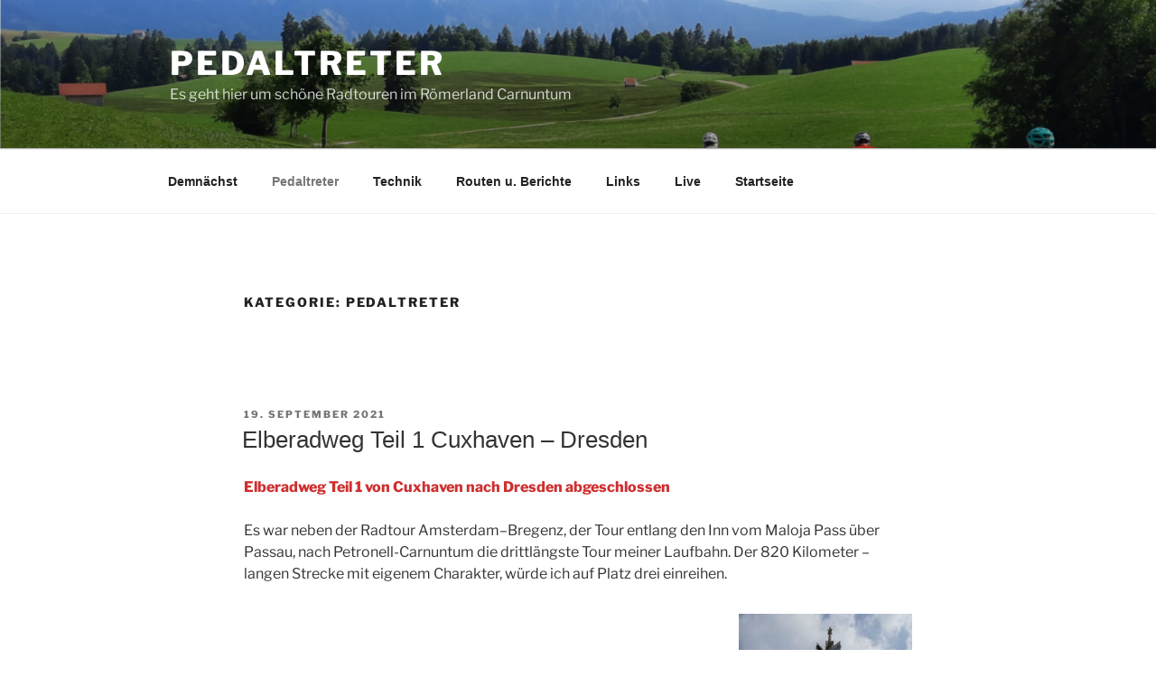

--- FILE ---
content_type: text/html; charset=UTF-8
request_url: https://www.pedaltreter.eu/category/pedaltreter/page/2/
body_size: 62636
content:
<!DOCTYPE html>
<html lang="de" class="no-js no-svg">
<head>
<meta charset="UTF-8">
<meta name="viewport" content="width=device-width, initial-scale=1">
<link rel="profile" href="https://gmpg.org/xfn/11">

<script>(function(html){html.className = html.className.replace(/\bno-js\b/,'js')})(document.documentElement);</script>
<title>Pedaltreter &#8211; Seite 2 &#8211; Pedaltreter</title>
<meta name='robots' content='max-image-preview:large' />
<link rel="alternate" type="application/rss+xml" title="Pedaltreter &raquo; Feed" href="https://www.pedaltreter.eu/feed/" />
<link rel="alternate" type="application/rss+xml" title="Pedaltreter &raquo; Kommentar-Feed" href="https://www.pedaltreter.eu/comments/feed/" />
<link rel="alternate" type="application/rss+xml" title="Pedaltreter &raquo; Pedaltreter Kategorie-Feed" href="https://www.pedaltreter.eu/category/pedaltreter/feed/" />
<script>
window._wpemojiSettings = {"baseUrl":"https:\/\/s.w.org\/images\/core\/emoji\/15.0.3\/72x72\/","ext":".png","svgUrl":"https:\/\/s.w.org\/images\/core\/emoji\/15.0.3\/svg\/","svgExt":".svg","source":{"concatemoji":"https:\/\/www.pedaltreter.eu\/wp-includes\/js\/wp-emoji-release.min.js?ver=6.5.7"}};
/*! This file is auto-generated */
!function(i,n){var o,s,e;function c(e){try{var t={supportTests:e,timestamp:(new Date).valueOf()};sessionStorage.setItem(o,JSON.stringify(t))}catch(e){}}function p(e,t,n){e.clearRect(0,0,e.canvas.width,e.canvas.height),e.fillText(t,0,0);var t=new Uint32Array(e.getImageData(0,0,e.canvas.width,e.canvas.height).data),r=(e.clearRect(0,0,e.canvas.width,e.canvas.height),e.fillText(n,0,0),new Uint32Array(e.getImageData(0,0,e.canvas.width,e.canvas.height).data));return t.every(function(e,t){return e===r[t]})}function u(e,t,n){switch(t){case"flag":return n(e,"\ud83c\udff3\ufe0f\u200d\u26a7\ufe0f","\ud83c\udff3\ufe0f\u200b\u26a7\ufe0f")?!1:!n(e,"\ud83c\uddfa\ud83c\uddf3","\ud83c\uddfa\u200b\ud83c\uddf3")&&!n(e,"\ud83c\udff4\udb40\udc67\udb40\udc62\udb40\udc65\udb40\udc6e\udb40\udc67\udb40\udc7f","\ud83c\udff4\u200b\udb40\udc67\u200b\udb40\udc62\u200b\udb40\udc65\u200b\udb40\udc6e\u200b\udb40\udc67\u200b\udb40\udc7f");case"emoji":return!n(e,"\ud83d\udc26\u200d\u2b1b","\ud83d\udc26\u200b\u2b1b")}return!1}function f(e,t,n){var r="undefined"!=typeof WorkerGlobalScope&&self instanceof WorkerGlobalScope?new OffscreenCanvas(300,150):i.createElement("canvas"),a=r.getContext("2d",{willReadFrequently:!0}),o=(a.textBaseline="top",a.font="600 32px Arial",{});return e.forEach(function(e){o[e]=t(a,e,n)}),o}function t(e){var t=i.createElement("script");t.src=e,t.defer=!0,i.head.appendChild(t)}"undefined"!=typeof Promise&&(o="wpEmojiSettingsSupports",s=["flag","emoji"],n.supports={everything:!0,everythingExceptFlag:!0},e=new Promise(function(e){i.addEventListener("DOMContentLoaded",e,{once:!0})}),new Promise(function(t){var n=function(){try{var e=JSON.parse(sessionStorage.getItem(o));if("object"==typeof e&&"number"==typeof e.timestamp&&(new Date).valueOf()<e.timestamp+604800&&"object"==typeof e.supportTests)return e.supportTests}catch(e){}return null}();if(!n){if("undefined"!=typeof Worker&&"undefined"!=typeof OffscreenCanvas&&"undefined"!=typeof URL&&URL.createObjectURL&&"undefined"!=typeof Blob)try{var e="postMessage("+f.toString()+"("+[JSON.stringify(s),u.toString(),p.toString()].join(",")+"));",r=new Blob([e],{type:"text/javascript"}),a=new Worker(URL.createObjectURL(r),{name:"wpTestEmojiSupports"});return void(a.onmessage=function(e){c(n=e.data),a.terminate(),t(n)})}catch(e){}c(n=f(s,u,p))}t(n)}).then(function(e){for(var t in e)n.supports[t]=e[t],n.supports.everything=n.supports.everything&&n.supports[t],"flag"!==t&&(n.supports.everythingExceptFlag=n.supports.everythingExceptFlag&&n.supports[t]);n.supports.everythingExceptFlag=n.supports.everythingExceptFlag&&!n.supports.flag,n.DOMReady=!1,n.readyCallback=function(){n.DOMReady=!0}}).then(function(){return e}).then(function(){var e;n.supports.everything||(n.readyCallback(),(e=n.source||{}).concatemoji?t(e.concatemoji):e.wpemoji&&e.twemoji&&(t(e.twemoji),t(e.wpemoji)))}))}((window,document),window._wpemojiSettings);
</script>

<style type="text/css">
	.wpgpxmaps { clear:both; }
	#content .wpgpxmaps img,
	.entry-content .wpgpxmaps img,
	.wpgpxmaps img { max-width: none; width: none; padding:0; background:none; margin:0; border:none; }
	.wpgpxmaps .ngimages { display:none; }
	.wpgpxmaps .myngimages { border:1px solid #fff;position:absolute;cursor:pointer;margin:0;z-index:1; }
	.wpgpxmaps_summary .summarylabel { }
	.wpgpxmaps_summary .summaryvalue { font-weight: bold; }
	.wpgpxmaps .report { line-height:120%; }
	.wpgpxmaps .gmnoprint div:first-child {  }	
	.wpgpxmaps .wpgpxmaps_osm_footer {
		position: absolute;
		left: 0;
		right: 0;
		bottom: 0;
		width: 100%;
		height: 13px;
		margin: 0;
		z-index: 999;
		background: WHITE;
		font-size: 12px;
	}
	
	.wpgpxmaps .wpgpxmaps_osm_footer span {
		background: WHITE;
		padding: 0 6px 6px 6px;
		vertical-align: baseline;
		position: absolute;
		bottom: 0;
	}	
	
</style>
<style id='wp-emoji-styles-inline-css'>

	img.wp-smiley, img.emoji {
		display: inline !important;
		border: none !important;
		box-shadow: none !important;
		height: 1em !important;
		width: 1em !important;
		margin: 0 0.07em !important;
		vertical-align: -0.1em !important;
		background: none !important;
		padding: 0 !important;
	}
</style>
<link rel='stylesheet' id='wp-block-library-css' href='https://www.pedaltreter.eu/wp-includes/css/dist/block-library/style.min.css?ver=6.5.7' media='all' />
<style id='wp-block-library-theme-inline-css'>
.wp-block-audio figcaption{color:#555;font-size:13px;text-align:center}.is-dark-theme .wp-block-audio figcaption{color:#ffffffa6}.wp-block-audio{margin:0 0 1em}.wp-block-code{border:1px solid #ccc;border-radius:4px;font-family:Menlo,Consolas,monaco,monospace;padding:.8em 1em}.wp-block-embed figcaption{color:#555;font-size:13px;text-align:center}.is-dark-theme .wp-block-embed figcaption{color:#ffffffa6}.wp-block-embed{margin:0 0 1em}.blocks-gallery-caption{color:#555;font-size:13px;text-align:center}.is-dark-theme .blocks-gallery-caption{color:#ffffffa6}.wp-block-image figcaption{color:#555;font-size:13px;text-align:center}.is-dark-theme .wp-block-image figcaption{color:#ffffffa6}.wp-block-image{margin:0 0 1em}.wp-block-pullquote{border-bottom:4px solid;border-top:4px solid;color:currentColor;margin-bottom:1.75em}.wp-block-pullquote cite,.wp-block-pullquote footer,.wp-block-pullquote__citation{color:currentColor;font-size:.8125em;font-style:normal;text-transform:uppercase}.wp-block-quote{border-left:.25em solid;margin:0 0 1.75em;padding-left:1em}.wp-block-quote cite,.wp-block-quote footer{color:currentColor;font-size:.8125em;font-style:normal;position:relative}.wp-block-quote.has-text-align-right{border-left:none;border-right:.25em solid;padding-left:0;padding-right:1em}.wp-block-quote.has-text-align-center{border:none;padding-left:0}.wp-block-quote.is-large,.wp-block-quote.is-style-large,.wp-block-quote.is-style-plain{border:none}.wp-block-search .wp-block-search__label{font-weight:700}.wp-block-search__button{border:1px solid #ccc;padding:.375em .625em}:where(.wp-block-group.has-background){padding:1.25em 2.375em}.wp-block-separator.has-css-opacity{opacity:.4}.wp-block-separator{border:none;border-bottom:2px solid;margin-left:auto;margin-right:auto}.wp-block-separator.has-alpha-channel-opacity{opacity:1}.wp-block-separator:not(.is-style-wide):not(.is-style-dots){width:100px}.wp-block-separator.has-background:not(.is-style-dots){border-bottom:none;height:1px}.wp-block-separator.has-background:not(.is-style-wide):not(.is-style-dots){height:2px}.wp-block-table{margin:0 0 1em}.wp-block-table td,.wp-block-table th{word-break:normal}.wp-block-table figcaption{color:#555;font-size:13px;text-align:center}.is-dark-theme .wp-block-table figcaption{color:#ffffffa6}.wp-block-video figcaption{color:#555;font-size:13px;text-align:center}.is-dark-theme .wp-block-video figcaption{color:#ffffffa6}.wp-block-video{margin:0 0 1em}.wp-block-template-part.has-background{margin-bottom:0;margin-top:0;padding:1.25em 2.375em}
</style>
<style id='classic-theme-styles-inline-css'>
/*! This file is auto-generated */
.wp-block-button__link{color:#fff;background-color:#32373c;border-radius:9999px;box-shadow:none;text-decoration:none;padding:calc(.667em + 2px) calc(1.333em + 2px);font-size:1.125em}.wp-block-file__button{background:#32373c;color:#fff;text-decoration:none}
</style>
<style id='global-styles-inline-css'>
body{--wp--preset--color--black: #000000;--wp--preset--color--cyan-bluish-gray: #abb8c3;--wp--preset--color--white: #ffffff;--wp--preset--color--pale-pink: #f78da7;--wp--preset--color--vivid-red: #cf2e2e;--wp--preset--color--luminous-vivid-orange: #ff6900;--wp--preset--color--luminous-vivid-amber: #fcb900;--wp--preset--color--light-green-cyan: #7bdcb5;--wp--preset--color--vivid-green-cyan: #00d084;--wp--preset--color--pale-cyan-blue: #8ed1fc;--wp--preset--color--vivid-cyan-blue: #0693e3;--wp--preset--color--vivid-purple: #9b51e0;--wp--preset--gradient--vivid-cyan-blue-to-vivid-purple: linear-gradient(135deg,rgba(6,147,227,1) 0%,rgb(155,81,224) 100%);--wp--preset--gradient--light-green-cyan-to-vivid-green-cyan: linear-gradient(135deg,rgb(122,220,180) 0%,rgb(0,208,130) 100%);--wp--preset--gradient--luminous-vivid-amber-to-luminous-vivid-orange: linear-gradient(135deg,rgba(252,185,0,1) 0%,rgba(255,105,0,1) 100%);--wp--preset--gradient--luminous-vivid-orange-to-vivid-red: linear-gradient(135deg,rgba(255,105,0,1) 0%,rgb(207,46,46) 100%);--wp--preset--gradient--very-light-gray-to-cyan-bluish-gray: linear-gradient(135deg,rgb(238,238,238) 0%,rgb(169,184,195) 100%);--wp--preset--gradient--cool-to-warm-spectrum: linear-gradient(135deg,rgb(74,234,220) 0%,rgb(151,120,209) 20%,rgb(207,42,186) 40%,rgb(238,44,130) 60%,rgb(251,105,98) 80%,rgb(254,248,76) 100%);--wp--preset--gradient--blush-light-purple: linear-gradient(135deg,rgb(255,206,236) 0%,rgb(152,150,240) 100%);--wp--preset--gradient--blush-bordeaux: linear-gradient(135deg,rgb(254,205,165) 0%,rgb(254,45,45) 50%,rgb(107,0,62) 100%);--wp--preset--gradient--luminous-dusk: linear-gradient(135deg,rgb(255,203,112) 0%,rgb(199,81,192) 50%,rgb(65,88,208) 100%);--wp--preset--gradient--pale-ocean: linear-gradient(135deg,rgb(255,245,203) 0%,rgb(182,227,212) 50%,rgb(51,167,181) 100%);--wp--preset--gradient--electric-grass: linear-gradient(135deg,rgb(202,248,128) 0%,rgb(113,206,126) 100%);--wp--preset--gradient--midnight: linear-gradient(135deg,rgb(2,3,129) 0%,rgb(40,116,252) 100%);--wp--preset--font-size--small: 13px;--wp--preset--font-size--medium: 20px;--wp--preset--font-size--large: 36px;--wp--preset--font-size--x-large: 42px;--wp--preset--spacing--20: 0.44rem;--wp--preset--spacing--30: 0.67rem;--wp--preset--spacing--40: 1rem;--wp--preset--spacing--50: 1.5rem;--wp--preset--spacing--60: 2.25rem;--wp--preset--spacing--70: 3.38rem;--wp--preset--spacing--80: 5.06rem;--wp--preset--shadow--natural: 6px 6px 9px rgba(0, 0, 0, 0.2);--wp--preset--shadow--deep: 12px 12px 50px rgba(0, 0, 0, 0.4);--wp--preset--shadow--sharp: 6px 6px 0px rgba(0, 0, 0, 0.2);--wp--preset--shadow--outlined: 6px 6px 0px -3px rgba(255, 255, 255, 1), 6px 6px rgba(0, 0, 0, 1);--wp--preset--shadow--crisp: 6px 6px 0px rgba(0, 0, 0, 1);}:where(.is-layout-flex){gap: 0.5em;}:where(.is-layout-grid){gap: 0.5em;}body .is-layout-flex{display: flex;}body .is-layout-flex{flex-wrap: wrap;align-items: center;}body .is-layout-flex > *{margin: 0;}body .is-layout-grid{display: grid;}body .is-layout-grid > *{margin: 0;}:where(.wp-block-columns.is-layout-flex){gap: 2em;}:where(.wp-block-columns.is-layout-grid){gap: 2em;}:where(.wp-block-post-template.is-layout-flex){gap: 1.25em;}:where(.wp-block-post-template.is-layout-grid){gap: 1.25em;}.has-black-color{color: var(--wp--preset--color--black) !important;}.has-cyan-bluish-gray-color{color: var(--wp--preset--color--cyan-bluish-gray) !important;}.has-white-color{color: var(--wp--preset--color--white) !important;}.has-pale-pink-color{color: var(--wp--preset--color--pale-pink) !important;}.has-vivid-red-color{color: var(--wp--preset--color--vivid-red) !important;}.has-luminous-vivid-orange-color{color: var(--wp--preset--color--luminous-vivid-orange) !important;}.has-luminous-vivid-amber-color{color: var(--wp--preset--color--luminous-vivid-amber) !important;}.has-light-green-cyan-color{color: var(--wp--preset--color--light-green-cyan) !important;}.has-vivid-green-cyan-color{color: var(--wp--preset--color--vivid-green-cyan) !important;}.has-pale-cyan-blue-color{color: var(--wp--preset--color--pale-cyan-blue) !important;}.has-vivid-cyan-blue-color{color: var(--wp--preset--color--vivid-cyan-blue) !important;}.has-vivid-purple-color{color: var(--wp--preset--color--vivid-purple) !important;}.has-black-background-color{background-color: var(--wp--preset--color--black) !important;}.has-cyan-bluish-gray-background-color{background-color: var(--wp--preset--color--cyan-bluish-gray) !important;}.has-white-background-color{background-color: var(--wp--preset--color--white) !important;}.has-pale-pink-background-color{background-color: var(--wp--preset--color--pale-pink) !important;}.has-vivid-red-background-color{background-color: var(--wp--preset--color--vivid-red) !important;}.has-luminous-vivid-orange-background-color{background-color: var(--wp--preset--color--luminous-vivid-orange) !important;}.has-luminous-vivid-amber-background-color{background-color: var(--wp--preset--color--luminous-vivid-amber) !important;}.has-light-green-cyan-background-color{background-color: var(--wp--preset--color--light-green-cyan) !important;}.has-vivid-green-cyan-background-color{background-color: var(--wp--preset--color--vivid-green-cyan) !important;}.has-pale-cyan-blue-background-color{background-color: var(--wp--preset--color--pale-cyan-blue) !important;}.has-vivid-cyan-blue-background-color{background-color: var(--wp--preset--color--vivid-cyan-blue) !important;}.has-vivid-purple-background-color{background-color: var(--wp--preset--color--vivid-purple) !important;}.has-black-border-color{border-color: var(--wp--preset--color--black) !important;}.has-cyan-bluish-gray-border-color{border-color: var(--wp--preset--color--cyan-bluish-gray) !important;}.has-white-border-color{border-color: var(--wp--preset--color--white) !important;}.has-pale-pink-border-color{border-color: var(--wp--preset--color--pale-pink) !important;}.has-vivid-red-border-color{border-color: var(--wp--preset--color--vivid-red) !important;}.has-luminous-vivid-orange-border-color{border-color: var(--wp--preset--color--luminous-vivid-orange) !important;}.has-luminous-vivid-amber-border-color{border-color: var(--wp--preset--color--luminous-vivid-amber) !important;}.has-light-green-cyan-border-color{border-color: var(--wp--preset--color--light-green-cyan) !important;}.has-vivid-green-cyan-border-color{border-color: var(--wp--preset--color--vivid-green-cyan) !important;}.has-pale-cyan-blue-border-color{border-color: var(--wp--preset--color--pale-cyan-blue) !important;}.has-vivid-cyan-blue-border-color{border-color: var(--wp--preset--color--vivid-cyan-blue) !important;}.has-vivid-purple-border-color{border-color: var(--wp--preset--color--vivid-purple) !important;}.has-vivid-cyan-blue-to-vivid-purple-gradient-background{background: var(--wp--preset--gradient--vivid-cyan-blue-to-vivid-purple) !important;}.has-light-green-cyan-to-vivid-green-cyan-gradient-background{background: var(--wp--preset--gradient--light-green-cyan-to-vivid-green-cyan) !important;}.has-luminous-vivid-amber-to-luminous-vivid-orange-gradient-background{background: var(--wp--preset--gradient--luminous-vivid-amber-to-luminous-vivid-orange) !important;}.has-luminous-vivid-orange-to-vivid-red-gradient-background{background: var(--wp--preset--gradient--luminous-vivid-orange-to-vivid-red) !important;}.has-very-light-gray-to-cyan-bluish-gray-gradient-background{background: var(--wp--preset--gradient--very-light-gray-to-cyan-bluish-gray) !important;}.has-cool-to-warm-spectrum-gradient-background{background: var(--wp--preset--gradient--cool-to-warm-spectrum) !important;}.has-blush-light-purple-gradient-background{background: var(--wp--preset--gradient--blush-light-purple) !important;}.has-blush-bordeaux-gradient-background{background: var(--wp--preset--gradient--blush-bordeaux) !important;}.has-luminous-dusk-gradient-background{background: var(--wp--preset--gradient--luminous-dusk) !important;}.has-pale-ocean-gradient-background{background: var(--wp--preset--gradient--pale-ocean) !important;}.has-electric-grass-gradient-background{background: var(--wp--preset--gradient--electric-grass) !important;}.has-midnight-gradient-background{background: var(--wp--preset--gradient--midnight) !important;}.has-small-font-size{font-size: var(--wp--preset--font-size--small) !important;}.has-medium-font-size{font-size: var(--wp--preset--font-size--medium) !important;}.has-large-font-size{font-size: var(--wp--preset--font-size--large) !important;}.has-x-large-font-size{font-size: var(--wp--preset--font-size--x-large) !important;}
.wp-block-navigation a:where(:not(.wp-element-button)){color: inherit;}
:where(.wp-block-post-template.is-layout-flex){gap: 1.25em;}:where(.wp-block-post-template.is-layout-grid){gap: 1.25em;}
:where(.wp-block-columns.is-layout-flex){gap: 2em;}:where(.wp-block-columns.is-layout-grid){gap: 2em;}
.wp-block-pullquote{font-size: 1.5em;line-height: 1.6;}
</style>
<link rel='stylesheet' id='leaflet-css' href='https://www.pedaltreter.eu/wp-content/plugins/wp-gpx-maps/ThirdParties/Leaflet_1.3.1/leaflet.css?ver=1.3.1' media='all' />
<link rel='stylesheet' id='leaflet.markercluster-css' href='https://www.pedaltreter.eu/wp-content/plugins/wp-gpx-maps/ThirdParties/Leaflet.markercluster-1.4.1/MarkerCluster.css?ver=6.5.7' media='all' />
<link rel='stylesheet' id='leaflet.Photo-css' href='https://www.pedaltreter.eu/wp-content/plugins/wp-gpx-maps/ThirdParties/Leaflet.Photo/Leaflet.Photo.css?ver=6.5.7' media='all' />
<link rel='stylesheet' id='leaflet.fullscreen-css' href='https://www.pedaltreter.eu/wp-content/plugins/wp-gpx-maps/ThirdParties/leaflet.fullscreen-1.1.4/Control.FullScreen.css?ver=1.3.1' media='all' />
<link rel='stylesheet' id='twentyseventeen-fonts-css' href='https://www.pedaltreter.eu/wp-content/themes/twentyseventeen/assets/fonts/font-libre-franklin.css?ver=20230328' media='all' />
<link rel='stylesheet' id='twentyseventeen-style-css' href='https://www.pedaltreter.eu/wp-content/themes/twentyseventeen/style.css?ver=20240402' media='all' />
<link rel='stylesheet' id='twentyseventeen-block-style-css' href='https://www.pedaltreter.eu/wp-content/themes/twentyseventeen/assets/css/blocks.css?ver=20220912' media='all' />
<script src="https://www.pedaltreter.eu/wp-content/plugins/wp-gpx-maps/ThirdParties/Leaflet_1.3.1/leaflet.js?ver=1.3.1" id="leaflet-js"></script>
<script src="https://www.pedaltreter.eu/wp-content/plugins/wp-gpx-maps/ThirdParties/Leaflet.markercluster-1.4.1/leaflet.markercluster.js?ver=6.5.7" id="leaflet.markercluster-js"></script>
<script src="https://www.pedaltreter.eu/wp-content/plugins/wp-gpx-maps/ThirdParties/Leaflet.Photo/Leaflet.Photo.js?ver=6.5.7" id="leaflet.Photo-js"></script>
<script src="https://www.pedaltreter.eu/wp-content/plugins/wp-gpx-maps/ThirdParties/leaflet.fullscreen-1.1.4/Control.FullScreen.js?ver=1.1.4" id="leaflet.fullscreen-js"></script>
<script src="https://www.pedaltreter.eu/wp-includes/js/jquery/jquery.min.js?ver=3.7.1" id="jquery-core-js"></script>
<script src="https://www.pedaltreter.eu/wp-includes/js/jquery/jquery-migrate.min.js?ver=3.4.1" id="jquery-migrate-js"></script>
<script src="https://www.pedaltreter.eu/wp-content/plugins/wp-gpx-maps/js/Chart.min.js?ver=2.7.2" id="chartjs-js"></script>
<script src="https://www.pedaltreter.eu/wp-content/plugins/wp-gpx-maps/js/WP-GPX-Maps.js?ver=1.6.04" id="WP-GPX-Maps-js"></script>
<script id="twentyseventeen-global-js-extra">
var twentyseventeenScreenReaderText = {"quote":"<svg class=\"icon icon-quote-right\" aria-hidden=\"true\" role=\"img\"> <use href=\"#icon-quote-right\" xlink:href=\"#icon-quote-right\"><\/use> <\/svg>","expand":"Untermen\u00fc anzeigen","collapse":"Untermen\u00fc verbergen","icon":"<svg class=\"icon icon-angle-down\" aria-hidden=\"true\" role=\"img\"> <use href=\"#icon-angle-down\" xlink:href=\"#icon-angle-down\"><\/use> <span class=\"svg-fallback icon-angle-down\"><\/span><\/svg>"};
</script>
<script src="https://www.pedaltreter.eu/wp-content/themes/twentyseventeen/assets/js/global.js?ver=20211130" id="twentyseventeen-global-js" defer data-wp-strategy="defer"></script>
<script src="https://www.pedaltreter.eu/wp-content/themes/twentyseventeen/assets/js/navigation.js?ver=20210122" id="twentyseventeen-navigation-js" defer data-wp-strategy="defer"></script>
<link rel="https://api.w.org/" href="https://www.pedaltreter.eu/wp-json/" /><link rel="alternate" type="application/json" href="https://www.pedaltreter.eu/wp-json/wp/v2/categories/3" /><link rel="EditURI" type="application/rsd+xml" title="RSD" href="https://www.pedaltreter.eu/xmlrpc.php?rsd" />
<meta name="generator" content="WordPress 6.5.7" />
<!-- Favicon Rotator -->
<link rel="shortcut icon" href="https://www.pedaltreter.eu/wp-content/uploads/2016/05/man-riding-on-a-bike-16x16.png" />
<link rel="apple-touch-icon-precomposed" href="https://www.pedaltreter.eu/wp-content/uploads/2016/05/man-riding-on-a-bike_2-114x114.png" />
<!-- End Favicon Rotator -->
</head>

<body class="archive paged category category-pedaltreter category-3 wp-embed-responsive paged-2 category-paged-2 group-blog hfeed has-header-image page-one-column colors-light">
<div id="page" class="site">
	<a class="skip-link screen-reader-text" href="#content">
		Zum Inhalt springen	</a>

	<header id="masthead" class="site-header">

		<div class="custom-header">

		<div class="custom-header-media">
			<div id="wp-custom-header" class="wp-custom-header"><img src="https://www.pedaltreter.eu/wp-content/uploads/2023/09/cropped-VIA_WEB_X1.png" width="2000" height="1199" alt="" srcset="https://www.pedaltreter.eu/wp-content/uploads/2023/09/cropped-VIA_WEB_X1.png 2000w, https://www.pedaltreter.eu/wp-content/uploads/2023/09/cropped-VIA_WEB_X1-300x180.png 300w, https://www.pedaltreter.eu/wp-content/uploads/2023/09/cropped-VIA_WEB_X1-1024x614.png 1024w, https://www.pedaltreter.eu/wp-content/uploads/2023/09/cropped-VIA_WEB_X1-768x460.png 768w, https://www.pedaltreter.eu/wp-content/uploads/2023/09/cropped-VIA_WEB_X1-1536x921.png 1536w" sizes="100vw" decoding="async" fetchpriority="high" /></div>		</div>

	<div class="site-branding">
	<div class="wrap">

		
		<div class="site-branding-text">
							<p class="site-title"><a href="https://www.pedaltreter.eu/" rel="home">Pedaltreter</a></p>
			
							<p class="site-description">Es geht hier um schöne Radtouren im Römerland Carnuntum</p>
					</div><!-- .site-branding-text -->

		
	</div><!-- .wrap -->
</div><!-- .site-branding -->

</div><!-- .custom-header -->

					<div class="navigation-top">
				<div class="wrap">
					<nav id="site-navigation" class="main-navigation" aria-label="Oberes Menü">
	<button class="menu-toggle" aria-controls="top-menu" aria-expanded="false">
		<svg class="icon icon-bars" aria-hidden="true" role="img"> <use href="#icon-bars" xlink:href="#icon-bars"></use> </svg><svg class="icon icon-close" aria-hidden="true" role="img"> <use href="#icon-close" xlink:href="#icon-close"></use> </svg>Menü	</button>

	<div class="menu-menu-1-container"><ul id="top-menu" class="menu"><li id="menu-item-508" class="menu-item menu-item-type-taxonomy menu-item-object-category menu-item-508"><a href="https://www.pedaltreter.eu/category/demnaechst/">Demnächst</a></li>
<li id="menu-item-55" class="menu-item menu-item-type-taxonomy menu-item-object-category current-menu-item menu-item-55"><a href="https://www.pedaltreter.eu/category/pedaltreter/" aria-current="page">Pedaltreter</a></li>
<li id="menu-item-54" class="menu-item menu-item-type-taxonomy menu-item-object-category menu-item-54"><a href="https://www.pedaltreter.eu/category/technik/">Technik</a></li>
<li id="menu-item-450" class="menu-item menu-item-type-post_type menu-item-object-post menu-item-450"><a href="https://www.pedaltreter.eu/2015/05/25/gpx-tracks-routen/">Routen u. Berichte</a></li>
<li id="menu-item-1887" class="menu-item menu-item-type-taxonomy menu-item-object-category menu-item-1887"><a href="https://www.pedaltreter.eu/category/freunde/">Links</a></li>
<li id="menu-item-4319" class="menu-item menu-item-type-post_type menu-item-object-post menu-item-4319"><a href="https://www.pedaltreter.eu/2021/03/28/pepito-live-on-bike/">Live</a></li>
<li id="menu-item-502" class="menu-item menu-item-type-post_type menu-item-object-page menu-item-502"><a href="https://www.pedaltreter.eu/37-2/">Startseite</a></li>
</ul></div>
	</nav><!-- #site-navigation -->
				</div><!-- .wrap -->
			</div><!-- .navigation-top -->
		
	</header><!-- #masthead -->

	
	<div class="site-content-contain">
		<div id="content" class="site-content">

<div class="wrap">

			<header class="page-header">
			<h1 class="page-title">Kategorie: <span>Pedaltreter</span></h1>		</header><!-- .page-header -->
	
	<div id="primary" class="content-area">
		<main id="main" class="site-main">

					
<article id="post-4661" class="post-4661 post type-post status-publish format-standard hentry category-pedaltreter">
		<header class="entry-header">
		<div class="entry-meta"><span class="screen-reader-text">Veröffentlicht am</span> <a href="https://www.pedaltreter.eu/2021/09/19/elberadweg-teil-1-cuxhaven-dresden/" rel="bookmark"><time class="entry-date published" datetime="2021-09-19T18:37:42+02:00">19. September 2021</time><time class="updated" datetime="2021-09-19T19:33:42+02:00">19. September 2021</time></a></div><!-- .entry-meta --><h2 class="entry-title"><a href="https://www.pedaltreter.eu/2021/09/19/elberadweg-teil-1-cuxhaven-dresden/" rel="bookmark">Elberadweg Teil 1 Cuxhaven &#8211; Dresden</a></h2>	</header><!-- .entry-header -->

	
	<div class="entry-content">
		
<p class="has-vivid-red-color has-text-color"><strong>Elberadweg Teil 1 von Cuxhaven nach Dresden abgeschlossen</strong></p>



<p>Es war neben der Radtour Amsterdam–Bregenz, der Tour entlang den Inn vom Maloja Pass über Passau, nach Petronell-Carnuntum die drittlängste Tour meiner Laufbahn. Der 820 Kilometer &#8211; langen Strecke mit eigenem Charakter, würde ich auf Platz drei einreihen.</p>



<div class="wp-block-image"><figure class="alignright size-full is-resized"><a href="https://www.pedaltreter.eu/wp-content/uploads/2021/09/P1040220-1.jpg"><img decoding="async" src="https://www.pedaltreter.eu/wp-content/uploads/2021/09/P1040220-1.jpg" alt="" class="wp-image-4695" width="192" height="255" srcset="https://www.pedaltreter.eu/wp-content/uploads/2021/09/P1040220-1.jpg 720w, https://www.pedaltreter.eu/wp-content/uploads/2021/09/P1040220-1-225x300.jpg 225w" sizes="(max-width: 192px) 100vw, 192px" /></a></figure></div>



<p> </p>
<p>Unterschiede zu unseren Standard Touren:</p>



<p>*) das nördliche Wetter<br />*) norddeutsche Pflastersteine<br />*) der lange Damm<br />*) weniger Rad Infrastruktur<br />*) weitläufige Landschaft<br />*) sehr gute Unterkünfte</p>



<p>Fast zum Verhängnis geworden ist uns der Deutsche Bahn Streik. Die Rückreise mussten wir auf Flixbus umbuchen. Zum Glück hatten wir keine E-Bikes dabei, sonst wäre diese Option ins Wasser gefallen. <a href="https://www.flixbus.at/service/fahrrad-mitnahme">https://www.flixbus.at/service/fahrrad-mitnahme</a></p>
<p>Wegen der COVID-19 Problematik 2021 haben wir diesmal bewusst die Hilfe von einem professionellen Veranstalter in Anspruch genommen. <a href="https://www.elbe-rad-weg.de/elberadweg/dresden-hamburg.5.html">https://www.elbe-rad-weg.de/elberadweg/dresden-hamburg.5.html</a></p>
<p>Freundlicherweise ist Elbe-Touristik auf unsere Bedürfnisse eingegangen. Die angebotene 14 &#8211; Tage Tour von Hamburg nach Dresden kürzten wir um einige Tage, dafür ist Cuxhaven–Hamburg dazugenommen.</p>
<p>Im Nachhinein betrachtet war das genau die richtige Entscheidung. Meist vier **** Hotels, die wir selbst nie gebucht hätten. Organisation einfach perfekt, es hat nie ein Problem gegeben, COVID-19 bedingte Änderungen wurden ohne unserem Zutun erledigt.</p>



<p><strong>Anreise:</strong></p>



<p>Mit dem Intercity IC bis Hamburg ist umständlich. Der ganze Zug hat nur drei Radstellplätze!!!</p>



<p>Wir müssen auch noch einmal umsteigen…. Die fehlenden Radstellplätze werden rasch zum großen Problem, es kommt plötzlich eine Lautsprecherdurchsage &#8230;</p>



<p>„Alle Radbesitzer sollen zu Ihren Rädern kommen…?“ Wir gehen zu unseren Rädern und was uns erwartet ist Chaos pur, drei Security &#8211; Leute, zwei Schaffner versuchen ein logistisches Problem zu lösen. Zu viele Räder (zerlegt in Rahmen, Vorder- und Hinterrad auf unseren Radtaschen auf der Gepäckablage) und zusätzlich noch 3 Fahrräder + Gepäck auf lediglich drei offiziellen Plätzen. Das entwickelte sich zu einer einstündigen Kabarett Gratisvorstellung.</p>



<figure class="wp-block-image size-full"><a href="https://www.pedaltreter.eu/wp-content/uploads/2021/09/DSC_0009.jpg"><img decoding="async" width="720" height="405" src="https://www.pedaltreter.eu/wp-content/uploads/2021/09/DSC_0009.jpg" alt="" class="wp-image-4663" srcset="https://www.pedaltreter.eu/wp-content/uploads/2021/09/DSC_0009.jpg 720w, https://www.pedaltreter.eu/wp-content/uploads/2021/09/DSC_0009-300x169.jpg 300w" sizes="(max-width: 720px) 100vw, 720px" /></a></figure>



<p>Die Rückreise sollte dann ganz anders kommen als geplant, dazu später mehr.</p>



<p><strong>21.8.2019 Anreise nach Cuxhaven</strong></p>



<p>Die Helgoline Fähre (Katamaran Halunder-Jet) „<a href="https://www.frs-helgoline.de/fahrplan/nach-helgoland">https://www.frs-helgoline.de/fahrplan/nach-helgoland</a>“ startet pünktlich um 9:00h. Wir sind ohne Probleme an Bord gegangen, die Radtaschen mussten wir nicht abmontieren. Die Sitzplatzreservierung klappte nicht nach Wunsch, zum Glück ist die Fähre nur zu einem Drittel belegt, da konnten wir unsere Plätze selbst aussuchen. Das Panorama auf den Hamburger Hafen ist einzigartig. Gegen Mittag legen wir in Cuxhaven an. Heute ist noch eine kleine Einschleiftour durch Cuxhaven vorgesehen, ein Stück am Nordseeküstenradweg und natürlich zur Kugelbarke (der eigentliche Startpunkt vom Elberadweg). Sonnenschein, blauer Himmel, das richtige Wetter für einen Radtouren &#8211; Start. Wir sind auch nicht die Einzigen in dieser Gegend, es ist alles vertreten was sich unter 25kmh bewegt, auch viele Badegäste, man könnte  Platzangst bekommen.</p>



<p><strong>22. 8. 2021</strong></p>



<p>Der erste längere Radtag. Wir starten um 9:00h Richtung Hamburg. Es kommt heftiger Gegenwind auf und es ist mit Regen zu rechnen. In Neuhaus machen wir eine Kaffeepause, da haben wir bereits 26 Kilometer hinter uns.</p>



<p>Es nieselt und fängt stärker zu regnen an, wir haben Glück, der Imbiss mit Poststelle (ist auch Sonntags geöffnet) so dass wir dort unsere Regenbekleidung ungestört anziehen können. In voller Regenmontur müssen wir weiter…. bis Freiburg folgt dann 15 Kilometer der schwerste Teil nur Regen und starker Gegenwind. Es reicht mal vorerst, zum Glück finden wir in Freiburg ein nettes Café wo wir unsere nassen Sachen notdürftig trocknen können.</p>



<figure class="wp-block-image size-large"><a href="https://www.pedaltreter.eu/wp-content/uploads/2021/09/DSC_1858-scaled.jpg"><img loading="lazy" decoding="async" width="1024" height="576" src="https://www.pedaltreter.eu/wp-content/uploads/2021/09/DSC_1858-1024x576.jpg" alt="" class="wp-image-4666" srcset="https://www.pedaltreter.eu/wp-content/uploads/2021/09/DSC_1858-1024x576.jpg 1024w, https://www.pedaltreter.eu/wp-content/uploads/2021/09/DSC_1858-300x169.jpg 300w, https://www.pedaltreter.eu/wp-content/uploads/2021/09/DSC_1858-768x432.jpg 768w, https://www.pedaltreter.eu/wp-content/uploads/2021/09/DSC_1858-1536x864.jpg 1536w, https://www.pedaltreter.eu/wp-content/uploads/2021/09/DSC_1858-2048x1152.jpg 2048w" sizes="(max-width: 767px) 89vw, (max-width: 1000px) 54vw, (max-width: 1071px) 543px, 580px" /></a></figure>



<p><strong><span style="color: #000000;"><span style="font-family: Liberation Serif, serif;"><span style="font-size: medium;">23. 8. 2021</span></span></span></strong></p>
<p><span style="color: #000000;"><span style="font-family: Liberation Serif, serif;"><span style="font-size: medium;">In Wischhafen im Fährhaus wurden wir bestens versorgt, wir können unsere Sachen trocknen und das Essen ist lecker.</span></span></span></p>
<p><span style="color: #000000;"><span style="font-family: Liberation Serif, serif;"><span style="font-size: medium;">Von Wischhafen bis nach Stade geht es gemütlich bei leichtem Gegenwind, jedoch sonnigem Wetter weiter. Wir machen diesmal weniger Stopps, da wir uns die Altstadt in Stade ansehen wollen. Stade erreichen wir um 12 Uhr, passt genau für Dinner im Gastgarten Messerschmiede.</span></span></span></p>
<p><span style="color: #000000;"><span style="font-family: Liberation Serif, serif;"><span style="font-size: medium;">Ab Stade wird es dann ungemütlich. Anfangs schöne Radwege aber es wird immer schlechter. Sehr schlechte Wege, Kopfsteinpflaster, Baustellen, Wurzelwerk, am Bankett angeflickte Radwege. Die erste mögliche Fähre können wir nicht nehmen, der Fahrplan war für uns ungünstig. Wir radeln zur nächsten Fähre Granz-Blankenese was sich als perfekt erwies. Kleine Fähre die nur wenige Radler benützen, bei der Überfahrt eine wunderbare Aussicht auf den Hamburger Hafen. </span></span></span></p>
<p><span style="color: #000000;"><span style="font-family: Liberation Serif, serif;"><span style="font-size: medium;">Von Blankenese in unser Hotel ist es wieder schwer, der Radweg verengt sich und die Menschenmassen werden immer mehr. Dazu gesellt sich noch eine Baustelle, wir müssen über einen Park ausweichen. Fix und fertig kommen wir im „Best Western Hotel“ an. Es reicht uns für heute, wir verkosten in einem Steakhouse verschiedene Burger nach Wunsch belegt und genießen empfohlene Biere dazu, so wird es noch ein netter Abend in Hamburg-Altona.</span></span></span></p>



<p><strong>24. 8. 2021</strong></p>



<p>Der fünfte Radtag beginnt, wir werden heute Hamburg verlassen. Wegen der COVID-19 Maßnahmen durften wir bereits um 7:00h Frühstücken. Erstes Ziel heute, der Elbtunnel.</p>



<p>Von Hamburg heraus geht es über die Speicherstadt, wir kommen beim Wunderland vorbei, schönes Ambiente, der Radweg geht gewinkelt durch die Stadt. Wir treffen einige Radler mit Karte, die immer wieder die Wege suchen.</p>



<p>Nach ca. 10 Kilometer sind wir von Hamburg draußen und es geht lange auf einen besonderen Weg, ein Furchen-Beton durch ein Naturschutzgebiet. Dabei ist besondere Vorsicht geboten, denn runter vom Betonstreifen führt sicher zum Sturz.</p>



<p>In Geesthacht finden wir ein gutes Gasthaus. Das Stammessen schmeckt besonders lecker. Ab jetzt wird es wirklich schwer, wir müssen das Naturschutzgebiet hohes Elbufer vor Lauenburg durchqueren. Es wird ein Horror, der Waldweg ist so steinig, dass wir Angst haben das Gepäck zu verlieren. Die sechs Kilometer durch dieses Gebiet kommen uns endlos vor. Stinksauer von diesem Weg erreichen wir endlich Lauenburg. Unsere Unterkunft in der Lauenburger Mühle entschädigt wieder Vieles. Ein kurzer interessanter Spaziergang in das Elbschifffahrtsmusuem musste noch sein. Danach wartet ein Tisch im Garten auf uns wo wir ein tolles Abendessen vom Mühlenbesitzer serviert bekamen.</p>



<figure class="wp-block-image size-large"><a href="https://www.pedaltreter.eu/wp-content/uploads/2021/09/P1040349-scaled.jpg"><img loading="lazy" decoding="async" width="1024" height="768" src="https://www.pedaltreter.eu/wp-content/uploads/2021/09/P1040349-1024x768.jpg" alt="" class="wp-image-4669" srcset="https://www.pedaltreter.eu/wp-content/uploads/2021/09/P1040349-1024x768.jpg 1024w, https://www.pedaltreter.eu/wp-content/uploads/2021/09/P1040349-300x225.jpg 300w, https://www.pedaltreter.eu/wp-content/uploads/2021/09/P1040349-768x576.jpg 768w, https://www.pedaltreter.eu/wp-content/uploads/2021/09/P1040349-1536x1152.jpg 1536w, https://www.pedaltreter.eu/wp-content/uploads/2021/09/P1040349-2048x1536.jpg 2048w" sizes="(max-width: 767px) 89vw, (max-width: 1000px) 54vw, (max-width: 1071px) 543px, 580px" /></a></figure>



<p><strong><span style="color: #000000;"><span style="font-family: Liberation Serif, serif;"><span style="font-size: medium;">25. 8. 2021</span></span></span></strong></p>
<p><span style="color: #000000;"><span style="font-family: Liberation Serif, serif;"><span style="font-size: medium;">Wir starten heute etwas später, die Lauenburger Mühle wird noch ausführlich besichtigt. Es geht flott voran, es ist trocken, der Wind hat zu unseren Gunsten gedreht. Erst in Bleckede machen wir die erste Rast in einer Backstube, da haben wir bereits 40 Kilometer hinter uns. Um Steigungen zu vermeiden haben wir Vortrags beschlossen bei Neu Dachau die Fähre zu nutzen. Das war eine gute Entscheidung da der Rückenwind uns förmlich nach Herrenhof treibt. Herrenhof liegt genau gegenüber Hitzacker, wir übersetzen wieder mit einer kleinen Fähre und sind direkt in Hitzacker, wo wir im sehr komfortablen Hafenhotel absteigen. Nach einer gebuchten Stadtführung gab es noch ein total gemütliches Beisammensein bei italienischen Spezialitäten in einem Wohnzimmer unserer Apartments.</span></span></span></p>



<p><strong>26. 8. 2021</strong></p>



<p>Heute starten wir früher, der erste längere Radtag und das angeblich bei Regen. Bei der Abfahrt vom Hotel Resort Hitzacker ist es noch trocken. Die Wege sind gut, es geht mit leichtem Rückenwind schnell voran. Eine Einkehrmöglichkeit gibt es auf diesem Abschnitt nicht. Da kommt uns nach 25 Kilometer ein kleiner Kiosk gelegen, er öffnet erst nachmittags, doch für uns wird schnell die Plane entfernt und wir sitzen im Naturgarten auf einer Couch, es gibt reichlich Kaffee und Kuchen. In Schnakenburg wollen wir Mittagessen, aber es gibt keine Wirtschaft. Mit Hunger erreichen wir endlich Wittenberge. Neben Baustelle und einer sehr aufwendig errichteten Notbrücke für Radfahrer erreichen wir die Alte Ölmühle. Ein Areal mit Kletterhalle &#8211; Brauerei Hotel und Strandbar. Tolles Ambiente daher keine Besichtigung mehr, ein Abzocker in der Strandbar muss es dennoch sein.</p>



<figure class="wp-block-image size-full is-resized"><a href="https://www.pedaltreter.eu/wp-content/uploads/2021/09/P1040412.jpg"><img loading="lazy" decoding="async" src="https://www.pedaltreter.eu/wp-content/uploads/2021/09/P1040412.jpg" alt="" class="wp-image-4671" width="674" height="505" srcset="https://www.pedaltreter.eu/wp-content/uploads/2021/09/P1040412.jpg 720w, https://www.pedaltreter.eu/wp-content/uploads/2021/09/P1040412-300x225.jpg 300w" sizes="(max-width: 674px) 100vw, 674px" /></a></figure>



<figure class="wp-block-image size-large"><a href="https://www.pedaltreter.eu/wp-content/uploads/2021/09/DSC_1915-scaled.jpg"><img loading="lazy" decoding="async" width="1024" height="576" src="https://www.pedaltreter.eu/wp-content/uploads/2021/09/DSC_1915-1024x576.jpg" alt="" class="wp-image-4672" srcset="https://www.pedaltreter.eu/wp-content/uploads/2021/09/DSC_1915-1024x576.jpg 1024w, https://www.pedaltreter.eu/wp-content/uploads/2021/09/DSC_1915-300x169.jpg 300w, https://www.pedaltreter.eu/wp-content/uploads/2021/09/DSC_1915-768x432.jpg 768w, https://www.pedaltreter.eu/wp-content/uploads/2021/09/DSC_1915-1536x864.jpg 1536w, https://www.pedaltreter.eu/wp-content/uploads/2021/09/DSC_1915-2048x1152.jpg 2048w" sizes="(max-width: 767px) 89vw, (max-width: 1000px) 54vw, (max-width: 1071px) 543px, 580px" /></a></figure>



<p><strong>27. .8. 2021</strong></p>



<p>Ein wetterbedingt wechselhafter Tag. Mal Sonne, mal Regen, man weiß nicht, was man anziehen soll. Meist Nieselregen der immer stärker wird und wieder gibt es am Weg wenig Einkehrmöglichkeiten. Da kommt uns das Deutsche Haus in Werben sehr gelegen. Wir können unsere Sachen im Garten unterm Baum trocknen, essen hausgemachten Streuselkuchen und weiter geht’s zu Esterbauers Empfehlung dem Gutshof Büttnershof , um unser Mittagsmahl einzunehmen. Kaum sitzen wir bei Tisch fängt es draußen zu schütten an, Glück gehabt wir sitzen drinnen, nach einer halben Stunde ist der Spuck vorbei.</p>



<p>Die vom Gutsbesitzer gemeinte Abkürzung nach Tangermünde war dann doch nicht die richtige Wahl, man sollte sich immer auf den Track verlassen.</p>



<p>Tangermünde haben wir nach der Suche eines griechischen Lokals einmal umrundet, Schloßgraben mit zwei Braunbären entdeckt, einige Restaurants im Urlaub oder ausgebucht gefunden, so wurde es dann ein Italiener, wo wir noch einen Tisch ergattert haben.</p>



<p><strong>28. 8. 2021</strong><br><strong>Tangemünde-Magdeburg</strong></p>



<p>Nach einem reichhaltigen Frühstück im Ballsaal geht es mit wechselhaftem Wetter weiter, lockert sich aber im Verlauf des Tages auf. Erst in Rogätz finden wir eine Gaststätte, die Hausfleischerei lockt mit Schnitzel, jedoch ohne Soße wird das nicht angeboten, schmeckt mit Champignon trotzdem. Die erste Rast nach 40 Kilometer, es gibt nur mehr die 1000m lange Trogbrücke und das europäische Wasserstraßenkreuz zu besichtigen bevor wir durch die Parkanlagen des Herrenkrugs Magdeburg erreichen. Das Hotel in Magdeburg zu finden, beschwerlich, bergauf bei viel Verkehr und etwas außerhalb des Zentrums, somit verzichten wir auf einen Stadtrundgang, parken in der Tiefgarage, machen Wäsche, Abendessen neben kleiner Reisegruppe im Hotel…..</p>



<p><strong>29. 8. 2021</strong></p>



<figure class="wp-block-image size-full"><a href="https://www.pedaltreter.eu/wp-content/uploads/2021/09/P1040504.jpg"><img loading="lazy" decoding="async" width="720" height="540" src="https://www.pedaltreter.eu/wp-content/uploads/2021/09/P1040504.jpg" alt="" class="wp-image-4674" srcset="https://www.pedaltreter.eu/wp-content/uploads/2021/09/P1040504.jpg 720w, https://www.pedaltreter.eu/wp-content/uploads/2021/09/P1040504-300x225.jpg 300w" sizes="(max-width: 720px) 100vw, 720px" /></a></figure>



<p>Seit heute weiß ich warum die Rastplätze genau so aussehen wie im Bild. Die ersten fünf Tage hatten wir keine Probleme, dafür heute gleich alles auf einem Schlag. Wir starten bei Nieselregen, das geht ja noch. Nach 10 km wird es aber stärker und stärker&#8230; Und genau da preschen alle vor und ich hinten bemerke als Einziger den links-Abbieger, wir verlieren uns. Ich versuche via Handy die Ausreißer zu erreichen, bei strömenden Regen geht aber genau das nicht. Montiere den Wasserschutz ab, Regen verhindert den Wählvorgang, Nummer nicht erreichbar, kein Netz.&nbsp; Ich aktiviere mein Nothandy, gleiches Problem, bei starkem Regen geht nichts. Auch unter einem Baum geht nichts, erst nach 15 Minuten kommen wir in Kontakt, umdrehen, falsche Richtung. Es gelingt nicht mehr fürs Navi die Wasserschutzfolie benutzbar zu machen. Das Ganze ist von innen nass, das Navi spielt verrückt, ich brauche einen Unterstand. Zufällig verlassen soeben ein paar Elbe &#8211; Radler ein Bushaltestellenhäuschen, da bin ich natürlich gleich drinnen und es gelingt mir das Navi wieder in Betrieb zu nehmen. Es geht weiter und der Regen wird noch stärker, es schüttet, habe das Gefühl große Wassermassen fallen auf uns runter. Es hilft nichts wir müssen weiter, alle sichtbaren Unterstände sind schon besetzt und wir radeln, eh schon Wurscht. Nach 43 km dann endlich die ersehnte Wirtschaft wo die Wirtin uns freundlicherweise einen überdachten Dielenvorbau aufsperrt. Triefend nass, umziehen, Regenbekleidung aufhängen ,was Trockenes anziehen und im gemütlichen Gastzimmer Essen, lecker.&nbsp;</p>



<figure class="wp-block-gallery columns-3 is-cropped wp-block-gallery-1 is-layout-flex wp-block-gallery-is-layout-flex"><ul class="blocks-gallery-grid"><li class="blocks-gallery-item"><figure><a href="https://www.pedaltreter.eu/wp-content/uploads/2021/09/P1040476.jpg"><img loading="lazy" decoding="async" width="720" height="540" src="https://www.pedaltreter.eu/wp-content/uploads/2021/09/P1040476.jpg" alt="" data-id="4677" data-full-url="https://www.pedaltreter.eu/wp-content/uploads/2021/09/P1040476.jpg" data-link="https://www.pedaltreter.eu/?attachment_id=4677" class="wp-image-4677" srcset="https://www.pedaltreter.eu/wp-content/uploads/2021/09/P1040476.jpg 720w, https://www.pedaltreter.eu/wp-content/uploads/2021/09/P1040476-300x225.jpg 300w" sizes="(max-width: 720px) 100vw, 720px" /></a><figcaption class="blocks-gallery-item__caption">Was trokenes immer dabei</figcaption></figure></li><li class="blocks-gallery-item"><figure><a href="https://www.pedaltreter.eu/wp-content/uploads/2021/09/P1040478.jpg"><img loading="lazy" decoding="async" width="720" height="540" src="https://www.pedaltreter.eu/wp-content/uploads/2021/09/P1040478.jpg" alt="" data-id="4678" data-full-url="https://www.pedaltreter.eu/wp-content/uploads/2021/09/P1040478.jpg" data-link="https://www.pedaltreter.eu/?attachment_id=4678" class="wp-image-4678" srcset="https://www.pedaltreter.eu/wp-content/uploads/2021/09/P1040478.jpg 720w, https://www.pedaltreter.eu/wp-content/uploads/2021/09/P1040478-300x225.jpg 300w" sizes="(max-width: 720px) 100vw, 720px" /></a><figcaption class="blocks-gallery-item__caption">Tourmotto</figcaption></figure></li><li class="blocks-gallery-item"><figure><a href="https://www.pedaltreter.eu/wp-content/uploads/2021/09/P1040502-1.jpg"><img loading="lazy" decoding="async" width="720" height="540" src="https://www.pedaltreter.eu/wp-content/uploads/2021/09/P1040502-1.jpg" alt="" data-id="4679" data-full-url="https://www.pedaltreter.eu/wp-content/uploads/2021/09/P1040502-1.jpg" data-link="https://www.pedaltreter.eu/?attachment_id=4679" class="wp-image-4679" srcset="https://www.pedaltreter.eu/wp-content/uploads/2021/09/P1040502-1.jpg 720w, https://www.pedaltreter.eu/wp-content/uploads/2021/09/P1040502-1-300x225.jpg 300w" sizes="(max-width: 720px) 100vw, 720px" /></a><figcaption class="blocks-gallery-item__caption">Das wichtigste der Regenschutz</figcaption></figure></li></ul></figure>



<p>Nachmittags ist der Regen plötzlich verschwunden. Super offenbar alles überstanden. Leider kommt plötzlich eine riesige Dammbaustelle. Umdrehen nicht möglich, wir müssen da 1,5 km illegal über den nassen Schotter, die Felgen versinken auf Mantelhöhe, ein Horror. Wir haben ja alle Schilder beachtet, aber da war einfach keine Vorwarnung und nach den Radspuren hatten schon mehrere das gleiche Problem.&nbsp;</p>



<p>Baustelle überwunden ok.</p>



<p>Wir müssen das Elbe Ufer wechseln und steuern eine Fähre an. Überraschung, Zeit ok, Fahrplan ok, wir haben alles richtig gemacht, aber die Fähre kommt nicht,&nbsp; Nachfrage bei einem Anrainer, Personalproblem usw. ist vorübergehend stillgelegt. Wir müssen 12 km weiter zur nächsten Fähre, kann meinen Track wieder ändern, die Himmelsrichtung passt jedenfalls.&nbsp;</p>



<p>Drei Kilometer vor der zweiten Fähre bemerkte ich plötzlich entgegenkommende Autos, die Fähre schießt mir durch den Kopf, ich erhöhe das Tempo und die Rechnung geht auf, 5 Sek. vor der Abfahrt radle ich drauf und sage es kommen noch 4Radler nach.</p>



<p>Nur noch die restlichen 15 km bis Dessau, dauert dann doch länger als erwartet.&nbsp;</p>



<p>Conclusio: Der regenreichste Tag meiner Biker Laufbahn, so ein Tag gehört zu dieser Gegend einfach dazu. Im Norden ein normales Wetter, das sagen alle Einheimischen hier. Mit nur 4,6 km mehr für Umweg, Schotterweg, Baustelle, kein Fährverkehr, schafften wir es ins Ziel. Wir sind alle Wohl auf und Happy. Tolle Leistung</p>



<p class="has-vivid-cyan-blue-color has-text-color"><span style="color:#0693e3" class="tadv-color">Heinrich&#8217;s Pension mit Café-Wirtschaft<br>Hauptstraße 30, 39264 Walternienburg, Deutschland<br>werde ich wohl nie vergessen ! (Situat</span>ionsbedingt zwei Stunden Aufenthalt) </p>



<p><strong><span style="font-family: Liberation Serif, serif;"><span style="font-size: medium;">30. 8. 2021<br></span></span><span style="font-family: Liberation Serif, serif;"><span style="font-size: medium;"><span style="color: #222222;">Dessau-Roßlau bis Wittenberg</span></span></span></strong></p>
<p><span style="font-family: Liberation Serif, serif;"><span style="font-size: medium;"><span style="color: #222222;">Ein Erholungstag mit nur 43 km, nur die Herren sind die ganze Strecke geradelt, die Damen wollten den Panoramazug durch das Wörlitzer Gärten Gebiet nützen. War anscheinend nicht die beste Wahl, etwas enttäuscht von der Bahnfahrt und Aussicht ging es gemeinsam wieder weiter. Leichter Nieselregen begleitete uns zeitweise den ganzen Tag, gegenüber dem Vortag war das fast schon wie Sonnenschein. Die Lutherstadt Wittenberg sehen wir uns genauer an, wir buchen eine Führung, ein Lehrer war unser Stadtführer, eine Gruppe von 6 Pers. ging mit Schirm auf- &amp; abspannen auf Luthers Spuren durch die Stadt. </span></span></span></p>
<p><span style="font-family: Liberation Serif, serif;"><span style="font-size: medium;"><span style="color: #222222;">Keine guten Nachrichten kommen von der DB Streikfront, wie wir nach Hause kommen wissen wir noch nicht.</span></span></span></p>



<p><strong>31. 8. 2021<br>Lutherstadt-Wittenberg bis Torgau</strong></p>



<p>Wir haben den schnellsten Tag hinter uns, 19 km Schnitt bis Torgau, weil wir unbedingt den Bahnhof vor Sperrstunde erreichen wollten. Nur in der Schlosstaverne in Pretzsch (Elbe) versorgten wir uns mit Kaffee u. Haustorte. Eine Baustelle erschwert uns in Torgau die Zufahrt zum Bahnhof. Auskunft über Storno oder Umbuchung gab es leider nicht, der Schalter war nicht mehr besetzt. Aber alle Achtung, alle haben das Speed Abenteuer ohne raunzen mitgetragen. Liegt das an der erreichten Routine oder am Wunsch Ungewissheit (DB Streik) zu beseitigen? Ich weiß es nicht. Essen können wir im Hotel leider nicht, Restaurants sind ausgebucht, die unfreundliche Rezeptionistin hat auch keine Ersatzlösung für uns. Schließlich finden wir eine Pizzeria mit Kellner aus Südtirol und türkischen Wurzeln der uns alles erzählt, wie ist die COVID-19 Situation in Österreich, Deutschland und wo lebt es sich besser usw. Auch über die derzeitige politische Lage in der Türkei (Erdogan) wird berichtet, er freute sich so sehr über unseren Besuch und servierte uns drei extra Runden Ouzo die von uns dankend angenommen wurden.</p>



<p><strong>1. 9. 2021<br>Torgau bis Meißen</strong></p>



<p>DB Streik, Züge nach Hause gecancelt. Die Ungewissheit wie wir wieder nach Hause kommen liegt uns schon länger im Magen. In Torgau steuern wir früh morgens einen Bahnhof an, um Infos zu erfahren. War wenig hilfreich, entweder wir fahren gleich nach Hause oder eben das Risiko das der Zug nicht fährt. Nach kurzen hin, her, treffen wir eine Entscheidung….. Doch weiter Radeln, wir würden auf bereits bezahlte zwei Tage Urlaub freiwillig verzichten.<br>Es ist manchmal doch gut eine jüngeres Internet-tipperling Mitglied mit zu haben. Denn Iris monitored praktisch on the fly die Deutsche Bahn Site um den Status der Züge zu eruieren.<br>Bei der ersten Rast ist es dann offiziell, alle unsere Züge fahren nicht &#8220;cancelt&#8221;<br>Flixbus als Alternative haben wir bereits früher in Erwägung gezogen,&nbsp; aber lässt sich der mit 5 Räder buchen? Iris schafft auch das und wir sind glücklich.<br>Abends besichtigen wir Meißen, eine wunderschöne Stadt, die wir bei Abbruch nicht erlebt hätten und morgen wollen wir uns noch die Porzellan Manufaktur ansehen.<br>Wir haben locker 82 km geschafft.</p>



<figure class="wp-block-image size-full"><a href="https://www.pedaltreter.eu/wp-content/uploads/2021/09/DSC_2001.jpg"><img loading="lazy" decoding="async" width="720" height="405" src="https://www.pedaltreter.eu/wp-content/uploads/2021/09/DSC_2001.jpg" alt="" class="wp-image-4682" srcset="https://www.pedaltreter.eu/wp-content/uploads/2021/09/DSC_2001.jpg 720w, https://www.pedaltreter.eu/wp-content/uploads/2021/09/DSC_2001-300x169.jpg 300w" sizes="(max-width: 720px) 100vw, 720px" /></a></figure>



<p><strong>2. 9. 2021<br>Die letzte Etappe bis Dresden</strong></p>



<p>Gleich früh morgens geht es in die Porzellanmanufaktur, wir buchen eine Führung. Es sind nur mehr 35 km bis Dresden. Im **** „Welcome Dorint Parkhotel“ können wir uns auch unsere im Internet gebuchten FlixBus Tickets ausdrucken lassen. Gemütlich radeln wir durch die schwäbische Schweiz bis Dresden. Nur der Stadtverkehr bis zum Hotel Intercity war ein bisschen lästig. Es bleibt noch genug Zeit Dresden zu besichtigen, Irmgard und ich nehmen das Rad, alle anderen bevorzugen die Öffis um in die Innenstadt zu gelangen. Spät abends ging es zurück in unser Hotel wo wir noch gegenüber die Flixbusstation aufsuchten. Noch zwei Cocktails zum Abschied in der Bar und große Freude über gesunde ohne Pannen gelungene Tour und auf morgige Heimreise.</p>



<p><strong>Conclusio</strong></p>



<p>Wir haben den ersten Teil der Elbe Tour von der Quelle zur Mündung geschafft.&nbsp;<a href="tel:820" target="_blank" rel="noreferrer noopener">820</a>&nbsp;Kilometer von Cuxhaven (Kugelbake) bis Dresden Bahnhof.</p>



<p>Zu schaffen machten uns die norddeutschen Pflastersteine, das Wetter und zuletzt der DB-Streik. Die Unterkünfte über Elbe Touristik zu buchen wurde zum Glücksfall. Wir hatten die besten Hotels, es gab nie Probleme. Am Ende könnte es durch die Flixbus Rückreise sogar günstiger werden. Viel gesehen, erlebt und besucht. Exzellenter Auftakt mit dem Katamaran nach Cuxhaven, Kugelbake, Hitzacker, Meißen, und vieles mehr erlebt. Auch die Richtung haben wir gut gewählt, meist hatten wir schwachen bis starken Rückenwind.</p>



<p>Wer glaubt der Donau Radweg Schönau &#8211; Stopfenreuth sei ein langes ödes Stück der sollte es mal, mit dem Elbe Radweg versuchen. Ewig Damm, Damm und wieder Damm. Meist sehr guter Weg aber doch einige schlechte Teilabschnitte dabei.</p>



<p>Ohne Baustelle geht es nie, eine Mega Baustelle ist aber besonders erwähnenswert. Der einzige Radweg nach Wittenberge ging über eine Eisenbahnbrücke, die anscheinend mit schwerem Gerät saniert wird. Man hat extra für uns Radler einen zwei Kilometer langen Eisensteg mit Gerüst Auffahrt angefertigt, ein Riesenaufwand so eine Behelfsbrücke zu bauen. Die Rüberfahrt sehr riskant mit Eisentrommel Geräusch, ja das Rad kann auch Musik spielen.</p>



<figure class="wp-block-gallery columns-3 is-cropped wp-block-gallery-2 is-layout-flex wp-block-gallery-is-layout-flex"><ul class="blocks-gallery-grid"><li class="blocks-gallery-item"><figure><a href="https://www.pedaltreter.eu/wp-content/uploads/2021/09/DSC_1854.jpg"><img loading="lazy" decoding="async" width="720" height="405" src="https://www.pedaltreter.eu/wp-content/uploads/2021/09/DSC_1854.jpg" alt="" data-id="4683" data-link="https://www.pedaltreter.eu/?attachment_id=4683" class="wp-image-4683" srcset="https://www.pedaltreter.eu/wp-content/uploads/2021/09/DSC_1854.jpg 720w, https://www.pedaltreter.eu/wp-content/uploads/2021/09/DSC_1854-300x169.jpg 300w" sizes="(max-width: 720px) 100vw, 720px" /></a></figure></li><li class="blocks-gallery-item"><figure><a href="https://www.pedaltreter.eu/wp-content/uploads/2021/09/DSC_1919.jpg"><img loading="lazy" decoding="async" width="720" height="405" src="https://www.pedaltreter.eu/wp-content/uploads/2021/09/DSC_1919.jpg" alt="" data-id="4684" data-link="https://www.pedaltreter.eu/?attachment_id=4684" class="wp-image-4684" srcset="https://www.pedaltreter.eu/wp-content/uploads/2021/09/DSC_1919.jpg 720w, https://www.pedaltreter.eu/wp-content/uploads/2021/09/DSC_1919-300x169.jpg 300w" sizes="(max-width: 720px) 100vw, 720px" /></a></figure></li><li class="blocks-gallery-item"><figure><a href="https://www.pedaltreter.eu/wp-content/uploads/2021/09/DSC_1985.jpg"><img loading="lazy" decoding="async" width="720" height="405" src="https://www.pedaltreter.eu/wp-content/uploads/2021/09/DSC_1985.jpg" alt="" data-id="4686" data-link="https://www.pedaltreter.eu/?attachment_id=4686" class="wp-image-4686" srcset="https://www.pedaltreter.eu/wp-content/uploads/2021/09/DSC_1985.jpg 720w, https://www.pedaltreter.eu/wp-content/uploads/2021/09/DSC_1985-300x169.jpg 300w" sizes="(max-width: 720px) 100vw, 720px" /></a></figure></li><li class="blocks-gallery-item"><figure><a href="https://www.pedaltreter.eu/wp-content/uploads/2021/09/DSC_1880.jpg"><img loading="lazy" decoding="async" width="576" height="1024" src="https://www.pedaltreter.eu/wp-content/uploads/2021/09/DSC_1880-576x1024.jpg" alt="" data-id="4687" data-full-url="https://www.pedaltreter.eu/wp-content/uploads/2021/09/DSC_1880.jpg" data-link="https://www.pedaltreter.eu/?attachment_id=4687" class="wp-image-4687" srcset="https://www.pedaltreter.eu/wp-content/uploads/2021/09/DSC_1880-576x1024.jpg 576w, https://www.pedaltreter.eu/wp-content/uploads/2021/09/DSC_1880-169x300.jpg 169w, https://www.pedaltreter.eu/wp-content/uploads/2021/09/DSC_1880.jpg 720w" sizes="(max-width: 576px) 100vw, 576px" /></a></figure></li></ul></figure>



<p>Hir findest du noch unsere uhrsprüngliche Planung!<br><a href="https://www.pedaltreter.eu/2021/07/05/elberadweg-part-1/" target="_blank" rel="noopener">Elberadweg Part 1</a></p>
	</div><!-- .entry-content -->

	
</article><!-- #post-4661 -->

<article id="post-4653" class="post-4653 post type-post status-publish format-standard hentry category-pedaltreter">
		<header class="entry-header">
		<div class="entry-meta"><span class="screen-reader-text">Veröffentlicht am</span> <a href="https://www.pedaltreter.eu/2021/09/11/noe-challange/" rel="bookmark"><time class="entry-date published" datetime="2021-09-11T20:52:07+02:00">11. September 2021</time><time class="updated" datetime="2021-09-11T20:53:11+02:00">11. September 2021</time></a></div><!-- .entry-meta --><h2 class="entry-title"><a href="https://www.pedaltreter.eu/2021/09/11/noe-challange/" rel="bookmark">NÖ-Challange</a></h2>	</header><!-- .entry-header -->

	
	<div class="entry-content">
		


<figure class="wp-block-image size-large is-resized"><a href="https://www.pedaltreter.eu/wp-content/uploads/2021/09/Challange_2021.png"><img loading="lazy" decoding="async" src="https://www.pedaltreter.eu/wp-content/uploads/2021/09/Challange_2021-576x1024.png" alt="" class="wp-image-4652" width="270" height="480" srcset="https://www.pedaltreter.eu/wp-content/uploads/2021/09/Challange_2021-576x1024.png 576w, https://www.pedaltreter.eu/wp-content/uploads/2021/09/Challange_2021-169x300.png 169w, https://www.pedaltreter.eu/wp-content/uploads/2021/09/Challange_2021-768x1365.png 768w, https://www.pedaltreter.eu/wp-content/uploads/2021/09/Challange_2021-864x1536.png 864w, https://www.pedaltreter.eu/wp-content/uploads/2021/09/Challange_2021.png 1080w" sizes="(max-width: 270px) 100vw, 270px" /></a></figure>



<p></p>



<p>NÖ Challange 2021</p>
<p>    An und für sich eine gute Idee Bürger zu motivieren mehr Fitness Aktivitäten zu machen. Das bringt Vorteile für alle. Weniger CO₂, weniger Kosten für Krankenkassen sowie mehr Gesundheit und Lebensqualität. Unter einem Pseudonym mitzumachen finde ich schade. Da wäre eine eigene Liga für Anonymous verständlicher.<br />Man stelle sich eine Fußball-Meisterschaft vor. Im Viertelfinale spielt Anonymous gegen Anonymous. Im Halbfinale dann auch Anonymous gegen Anonymous. <span class="hiddenSuggestion">Im</span> Finale gewinnt Anonymous und Vizeweltmeister ist auch Anonymous. Ob dann auch noch wer Interesse am Fußball hat?<br />Ich habe mir überlegt im kommenden Jahr auch unter einem Pseudonym zu fahren, bin aber dann zur Erkenntnis gekommen, dass ich das doch nicht will. Viel Glück an alle Teilnehmer im kommenden Jahr.</p>
	</div><!-- .entry-content -->

	
</article><!-- #post-4653 -->

<article id="post-4585" class="post-4585 post type-post status-publish format-standard hentry category-pedaltreter">
		<header class="entry-header">
		<div class="entry-meta"><span class="screen-reader-text">Veröffentlicht am</span> <a href="https://www.pedaltreter.eu/2021/07/01/weinschmankerl-im-burgenland/" rel="bookmark"><time class="entry-date published" datetime="2021-07-01T09:35:53+02:00">1. Juli 2021</time><time class="updated" datetime="2021-09-20T05:27:55+02:00">20. September 2021</time></a></div><!-- .entry-meta --><h2 class="entry-title"><a href="https://www.pedaltreter.eu/2021/07/01/weinschmankerl-im-burgenland/" rel="bookmark">Weinschmankerl im Burgenland</a></h2>	</header><!-- .entry-header -->

	
	<div class="entry-content">
		
<p>Eine Nacht am Weingut in Andau bei Scheiblhofer. Anreise mit dem Rad über Bruck/L meist den R1 Jubiläumsradweg entlang. Zur Weinverkostung wollen wir zeitgerecht Anwesend sein. Danach Dinner und Übernachtung am Weingut,  „The Quarter 2.0“  in the Hall of Legends.</p>
<p>Am nächsten Tag bietet die Vila Vita Pannonia, die Neusiedlersee Fährenüberfahrt sowie ein Besuch der Freistadt Rust zusätzliches Radambiente.</p>



<p><a href="http://www.schifffahrt-gangl.at/fahrradfaehre" target="_blank" rel="noopener">https://www.scheiblhofer.at/de/weingut-scheiblhofer.html<br></a><a href="http://www.schifffahrt-gangl.at/fahrradfaehre" target="_blank" rel="noopener">http://www.schifffahrt-gangl.at/fahrradfaehre</a><br><a href="https://www.vilavitapannonia.at/de" target="_blank" rel="noopener">https://www.vilavitapannonia.at/de</a><br><a href="https://www.freistadt-rust.at/" target="_blank" rel="noopener">https://www.freistadt-rust.at/</a></p>



<figure class="wp-block-image size-full"><a href="https://www.pedaltreter.eu/wp-content/uploads/2021/07/WeinverkostungAndau.jpg"><img loading="lazy" decoding="async" width="1022" height="799" src="https://www.pedaltreter.eu/wp-content/uploads/2021/07/WeinverkostungAndau.jpg" alt="" class="wp-image-4587" srcset="https://www.pedaltreter.eu/wp-content/uploads/2021/07/WeinverkostungAndau.jpg 1022w, https://www.pedaltreter.eu/wp-content/uploads/2021/07/WeinverkostungAndau-300x235.jpg 300w, https://www.pedaltreter.eu/wp-content/uploads/2021/07/WeinverkostungAndau-768x600.jpg 768w" sizes="(max-width: 767px) 89vw, (max-width: 1000px) 54vw, (max-width: 1071px) 543px, 580px" /></a></figure>



<h2 class="wp-block-heading">Wir haben die Tour September 2021 abgeschlossen</h2>



<p>Zum ersten Mal übernachteten wir am Weingut Scheiblhofer in Andau. Eine Führung durch den Betrieb mit anschließender Verkostung und danach den Heurigen in der &#8220;Hall of Legends&#8221; besucht. Ein einzigartiges Erlebnis das wir bei Interesse gerne wiederholen.</p>
<p>Am zweiten Tag ging es dann über die Fähre Illmitz-Mörbisch. Das Übersetzen des Neusiedlersees ist immer ein schönes Erlebnis. Mittagessen in Rust. Nach 80 km haben unsere Mitfahrer in Neusiedl/See die Tour beendet. Irmgard und ich sind weiter nach Bruck/L wo auch wir die Tour beendeten.</p>



<figure class="wp-block-image size-full"><a href="https://www.pedaltreter.eu/wp-content/uploads/2021/09/Scheibelhofer-track.jpg"><img loading="lazy" decoding="async" width="752" height="490" src="https://www.pedaltreter.eu/wp-content/uploads/2021/09/Scheibelhofer-track.jpg" alt="" class="wp-image-4699" srcset="https://www.pedaltreter.eu/wp-content/uploads/2021/09/Scheibelhofer-track.jpg 752w, https://www.pedaltreter.eu/wp-content/uploads/2021/09/Scheibelhofer-track-300x195.jpg 300w" sizes="(max-width: 706px) 89vw, (max-width: 767px) 82vw, 740px" /></a><figcaption>Start in Petronell und Ziel Bruck/L</figcaption></figure>



<figure class="wp-block-image size-large"><a href="https://www.pedaltreter.eu/wp-content/uploads/2021/09/Faere_illmitz.jpg"><img loading="lazy" decoding="async" width="1024" height="576" src="https://www.pedaltreter.eu/wp-content/uploads/2021/09/Faere_illmitz-1024x576.jpg" alt="" class="wp-image-4698" srcset="https://www.pedaltreter.eu/wp-content/uploads/2021/09/Faere_illmitz-1024x576.jpg 1024w, https://www.pedaltreter.eu/wp-content/uploads/2021/09/Faere_illmitz-300x169.jpg 300w, https://www.pedaltreter.eu/wp-content/uploads/2021/09/Faere_illmitz-768x432.jpg 768w, https://www.pedaltreter.eu/wp-content/uploads/2021/09/Faere_illmitz-1536x864.jpg 1536w, https://www.pedaltreter.eu/wp-content/uploads/2021/09/Faere_illmitz.jpg 1920w" sizes="(max-width: 767px) 89vw, (max-width: 1000px) 54vw, (max-width: 1071px) 543px, 580px" /></a><figcaption>Auf der Fähre Illmitz-Mörbisch</figcaption></figure>
	</div><!-- .entry-content -->

	
</article><!-- #post-4585 -->

<article id="post-4522" class="post-4522 post type-post status-publish format-standard hentry category-pedaltreter">
		<header class="entry-header">
		<div class="entry-meta"><span class="screen-reader-text">Veröffentlicht am</span> <a href="https://www.pedaltreter.eu/2021/06/28/maloja-carnuntum/" rel="bookmark"><time class="entry-date published" datetime="2021-06-28T07:59:31+02:00">28. Juni 2021</time><time class="updated" datetime="2021-08-01T18:46:11+02:00">1. August 2021</time></a></div><!-- .entry-meta --><h2 class="entry-title"><a href="https://www.pedaltreter.eu/2021/06/28/maloja-carnuntum/" rel="bookmark">Maloja &#8211; Carnuntum</a></h2>	</header><!-- .entry-header -->

	
	<div class="entry-content">
		
<h2 class="has-text-align-center wp-block-heading"><span style="color:#0693e3" class="tadv-color"><strong>Inntalradweg 14.6.-22-6-2021 593,32 km</strong></span></h2>



<p><a href="https://www.pedaltreter.eu/2021/04/17/inn-radweg/" target="_blank" rel="noreferrer noopener">Hier kannst du unsere alte Planung einsehen.</a></p>



<div class="wp-block-media-text alignwide is-stacked-on-mobile" style="grid-template-columns:25% auto"><figure class="wp-block-media-text__media"><img loading="lazy" decoding="async" width="240" height="320" src="https://www.pedaltreter.eu/wp-content/uploads/2021/06/Maloja-Abzeichen.jpeg" alt="" class="wp-image-4544 size-full" srcset="https://www.pedaltreter.eu/wp-content/uploads/2021/06/Maloja-Abzeichen.jpeg 240w, https://www.pedaltreter.eu/wp-content/uploads/2021/06/Maloja-Abzeichen-225x300.jpeg 225w" sizes="(max-width: 240px) 100vw, 240px" /></figure><div class="wp-block-media-text__content">
<p class="has-normal-font-size">Vom Schweizer Engadin, Malojapass durch Tirol bis Bayern und Oberösterreich und nach Passau</p>
</div></div>



<p>Nach den „Trainingstagen“ auf der Paradiesroute im Burgenland (siehe bereits veröffentlichten Bericht auf pedaltreter.at) fahren wir zu fünft die nächste Tour. Lange war nicht klar, ob diese wegen der Covid Problematik so auch stattfinden kann. Aber die entsprechenden gesetzlichen Vorschriften lassen unsere Reise wie geplant zu und wir starten doch mit einer gewissen Ehrfurcht vor Höhenmeter und Herausforderungen an Mensch und Technik. An den ersten Tagen wollen wir unser Gepäck ins nächste Hotel vorbringen lassen (Empfehlung!)</p>



<h2 class="wp-block-heading"><span style="color:#cf2e2e" class="tadv-color">14.6.2021 Malojapass &#8211; St.Moritz, 20 km</span></h2>



<p>Wir starten mit den OEBB und da wegen Streckenarbeiten das letzte Teilstück der Bahn gesperrt ist, holt der Shuttledienst Schmid ( die übrigens eine interessante Restplatzbörse auf der Homepage anbietet!) unsere Räder und uns bereits in Innsbruck ab und bringt uns mit einer Pause zwischendurch auf den Malojapass. Start ist am Parkplatz vor der Maloja Tourist Information. Schon auf der Strecke zum Start fällt uns auf: viele Baustellen, Gegenverkehrsbereiche und viel Wasser (grüne Farbe, vom Gletscher).<br>Laut Shuttledienst gab es im Vorjahr 14 (!) Baustellen auf der Strecke….</p>



<p><a href="https://www.bikeshuttle.at/de/bike-shuttle.html">www.bikeshuttle.at</a></p>



<p>Wir haben uns entschlossen am ersten Tag noch ca. 20 km nach St.Moritz zu radeln, dort wartet unser Quartier. Es erwartet uns eine wunderbare Gegend, viel Wasser und ein gut beschrifteter Radweg. Unser Quartier ist das B&amp;B St.Moritz RiverInn. Die Anfahrt zum Hotel gestaltet sich etwas umständlich über den nächsten Kreisverkehr im Ort und wieder retour. Aber finden doch hin und beschliessen den Abend ( mit der obligaten Frage: „Alle geimpft?“ beim Italiener Pizzeria Caruso/Hotel Laudinella.</p>



<p><a href="https://www.laudinella.ch">https://www.laudinella.ch</a><br><a href="https://www.riverinn.ch/de">https://www.riverinn.ch/de</a></p>



<h2 class="wp-block-heading"><span style="color:#cf2e2e" class="tadv-color">15.6.2021 St.Moritz &#8211; Guarda, 58,5 km</span></h2>



<p>Nach dem Frühstück geht es los und es erwartet uns eine sehr schöne, grüne, wasserreiche<br>Gegend mit alten Leitungsrechten für das Wasser, dadurch kann viel bewässert werden. Es wird warm und mitten im Engadin im Hotel Piz Linard in Lavin (2 Minuten vom Bahnhof der Rhätischen Bahn) genehmigen wir uns einen Eiskaffe, unmittelbar vor dem Anstieg zu Guarda zum Quartier guardalodge, den wir gut schaffen. Wir bekommen ein upgrade und tolle, fast neue Zimmer mit sensationellem Ausblick hinunter ins Tal, Allegra! Abendessen auf hohem Niveau bei Hotel Meisser.<br>Am Rückweg zum Quartier decken wir uns noch mit Gewürzen ein. Guarda, Dorf des Schellenursli mit seinen eindrucksvollen Engadinerhäusern steht unter nationalem Schutz.</p>



<p><a href="https://www.pizlinard.ch/">www.pizlinard.ch</a><br><a href="https://www.guardalodge.ch/">www.guardalodge.ch</a><br><a href="https://de.wikipedia.org/wiki/Schellen-Ursli">https://de.wikipedia.org/wiki/Schellen-Ursli</a><br><a href="https://www.hotel-meisser.ch/">https://www.hotel-meisser.ch/</a></p>



<figure class="wp-block-gallery columns-2 is-cropped wp-block-gallery-3 is-layout-flex wp-block-gallery-is-layout-flex"><ul class="blocks-gallery-grid"><li class="blocks-gallery-item"><figure><a href="https://www.pedaltreter.eu/wp-content/uploads/2021/06/st-moritz.jpg"><img loading="lazy" decoding="async" width="1024" height="768" src="https://www.pedaltreter.eu/wp-content/uploads/2021/06/st-moritz-1024x768.jpg" alt="" data-id="4538" data-full-url="https://www.pedaltreter.eu/wp-content/uploads/2021/06/st-moritz.jpg" data-link="https://www.pedaltreter.eu/st-moritz/" class="wp-image-4538" srcset="https://www.pedaltreter.eu/wp-content/uploads/2021/06/st-moritz-1024x768.jpg 1024w, https://www.pedaltreter.eu/wp-content/uploads/2021/06/st-moritz-300x225.jpg 300w, https://www.pedaltreter.eu/wp-content/uploads/2021/06/st-moritz-768x576.jpg 768w, https://www.pedaltreter.eu/wp-content/uploads/2021/06/st-moritz.jpg 1200w" sizes="(max-width: 767px) 89vw, (max-width: 1000px) 54vw, (max-width: 1071px) 543px, 580px" /></a></figure></li><li class="blocks-gallery-item"><figure><a href="https://www.pedaltreter.eu/wp-content/uploads/2021/06/bike-land.jpg"><img loading="lazy" decoding="async" width="1024" height="768" src="https://www.pedaltreter.eu/wp-content/uploads/2021/06/bike-land-1024x768.jpg" alt="" data-id="4541" data-full-url="https://www.pedaltreter.eu/wp-content/uploads/2021/06/bike-land.jpg" data-link="https://www.pedaltreter.eu/bike-land/" class="wp-image-4541" srcset="https://www.pedaltreter.eu/wp-content/uploads/2021/06/bike-land-1024x768.jpg 1024w, https://www.pedaltreter.eu/wp-content/uploads/2021/06/bike-land-300x225.jpg 300w, https://www.pedaltreter.eu/wp-content/uploads/2021/06/bike-land-768x576.jpg 768w, https://www.pedaltreter.eu/wp-content/uploads/2021/06/bike-land.jpg 1200w" sizes="(max-width: 767px) 89vw, (max-width: 1000px) 54vw, (max-width: 1071px) 543px, 580px" /></a></figure></li></ul></figure>



<h2 class="wp-block-heading"><span style="color:#cf2e2e" class="tadv-color">16.6.2021 Guarda &#8211; Pfunds, 55 km</span></h2>



<p>Nach einem wunderbaren Frühstück des aufmerksamen Gastgebers gibt es eine Abfahrt durch eine faszinierende schöne Gegend und ein ruhiges Strassenstück (gesperrt wegen eine Baustelle aber für Räder befahrbar). Bei der nächsten Jause wird für uns extra ein Sonnenschirm aufgespannt, es ist wieder unglaublich warm. Wege sind großteils Schotter, recht hügelig teilweise. Mitten im Wald wird auch eine neue Stromleitung verlegt. Die Arbeiter hängen an einer Leiter, die auf einem Kranarm befestigt ist in schwindelerregender Höhe. Bewundernswert…<br>Absolut furchtbar der Grenzübergang: Baustelle, Lärm,Staub, zwischen Autos und durch Tunnel…<br>Erster Rastpunkt nach dem Niemandsland an der Grenze ist Altfinstermünz (Maut- und<br>Zollstation, 9.Jhd.nach Chr.), leider noch geschlossenes Restaurant.<br>Am Inn dann noch eine Pause, Pepito macht Aufnahmen am Wasser, die Damen erholen sich auf einer netten Bank am Wasser…<br>In Pfunds biegen wir daher noch vor dem Quartier ab und erfrischen uns mit Getränken (diesmal wird wegen Covid nicht nachgefragt nach g&amp;g&amp;g und auch keine Maske getragen).</p>



<p><a href="http://www.altfinstermuenz.com/">www.altfinstermuenz.com</a><br><a href="https://pension-kraft-weiler.de/">www.pension-kraft-weiler.de</a></p>



<h2 class="wp-block-heading"><span style="color:#cf2e2e" class="tadv-color">17.6.2021 Pfunds &#8211; Rietz, 82 km</span></h2>



<p>Die Bescheidenheit gebietet es, ausführlicheren Kommentar zum Quartier Hedy Weiler (wenig Platz, Buffet unter Stiege, gefährlich für größere Leute) abzugeben. Erfreulicherweise war aber das Abendessen im nahen Restaurant qualitativ gut und erholsam. <br>Wir radeln durch Pfunds und dann weiter den Inn entlang. Bei Prutz wechseln wir die Seite des Inns und wir erreichen Landeck. Bei der Burgruine Kronburg wird Rasen gemäht, und langsam beginnt wegen des Schotterbodens die Staubschicht an Kleidung und Gepäck sichtbar zu werden. Was uns weniger gefällt ist die Strecke entlang der Inntalautobahn. Hier zwar wieder auf Asphalt, aber der Lärm der Autobahn stört und die Rastplätze sind (nach der Schweiz) keine Augenweide.</p>



<h2 class="wp-block-heading"><span style="color:#cf2e2e" class="tadv-color">18.6.2021 Rietz &#8211; Kramsach 94 km</span></h2>



<p>Hier ist nun einmal der Hinweis angebracht: mit Gepäck wird die Tour doch etwas beschwerlicher 🙂<br>Wie immer machen wir uns am Morgen die Zwischenstopps aus, heute freuen wir uns auf den Eissalon Tomaselli (ein Tipp unseres Nachbarn aus Tirol). Auch die Bergisel Sprungschanze ist in Sicht. Naturgemäß sehr viel los auf den innerstädtischen Radwegen in Innsbruck. In Brixlegg ist das erste angefragt Quartier leider ausgebucht, aber Glücksfall: die Wirtin vermittelt uns telefonisch zum Landgasthof Gappen. Wunderbar alte, kühle Zimmer, Balkon zum abkühlen und ein gutes Abendessen mit Wild (vom Juniorchef persönlich erlegt). Hier fühlen wir uns wirklich wohl, auch wegen der Gesundheitsmassnahmen im Hotel und am Frühstückstisch. Heute war es die längste Distanz bisher!</p>



<p><a href="http://www.gappen.at/de/index.html">www.gappen.at</a></p>



<h2 class="wp-block-heading"><span style="color:#cf2e2e" class="tadv-color">19.6.2021 Kramsach &#8211; Hochstätt 87 km</span></h2>



<p>Kurzfassung: Zähe Partie, am Damm entlang auf Schotter in der Sonne mit wenig<br>Abwechslung… Getränkekonsum meinerseits verdoppelt bzw. verdreifacht und Dusche um 10 Minuten verlängert…damit glaube ich alles gesagt.<br>Von Kramsach wieder zurück zum Inn, dann wieder neben der Inntal Autobahn. Netter Stop aber in Kufstein mit kurzer Besichtigung. Leider war am Rad kein Platz für Dirndl und Anzug. Geschäfte und Angebote gibt es genug. Mittagessen am Inn beim Italiener mit Hundegebell. Nach Kranzhorn entschliessen wir uns den Radweg zu wechseln und fahren auf die andere Seite und weiter auf Radwegen aber durch kleine Dörfer und abwechslungsreichere Gegenden als am Damm. Durch Rosenheim durch (die Rosenheim Cops haben uns nicht kontrolliert) und Erholungspause und dringend erforderliche gekühlte Erfrischungsgetränke am Happiger See.<br>Ziel dann nach Schechen der Ort Hochstätt. Gasthof Kapsner: Empfehlung: renovierte Zimmer und ausgiebiges Duschen angesagt siehe oben! Abendessen auch im Gasthaus.</p>



<p><a href="https://www.zdf.de/serien/die-rosenheim-cops">https://www.zdf.de/serien/die-rosenheim-cops</a><br><a href="https://www.gasthof-kapsner.de/">https://www.gasthof-kapsner.de/</a></p>



<h2 class="wp-block-heading"><span style="color:#cf2e2e" class="tadv-color">20.6.2021 Hochstätt &#8211; Mühldorf 71 km</span></h2>



<p>Nach dem Frühstück geht es wieder los. Sonnencreme und Lippenschutz sind auf dieser Tour Fixpunkte in der Früh. Betreffend der Strecke gibt es mehrere Interpretationsmöglichkeiten. Christoph fährt vor, wir anderen nehmen wieder eine Schotterpiste, die aber wegen der morgendlichen Temperaturen erträglich ist, einige Spaziergänger mit Hund grüßen. Wir folgen dann wieder weiter dem Inn und wechseln bei Griesstätt wieder auf die andere Seite. Es folgt die Innschleife bei der Wasserburg. Dann folgt ein sehr schönes aber teilweise auch anstrengendes Stück bei Au im Wald. In der Ortschaft Gars am Inn ein netter Hinweis mit Kilometerangabe auf Gar am Kamp in Österreich…. Knapp vor dem Ziel in Mühldorf am Inn dann wieder wegen einer Baustelle eine Umleitung und der Kreislauf wird durch eine Steigung nochmals hochgefahren. Davor trennen wir uns noch, wir haben unterschiedliche Tracks am Handy, durch meinen Fehler<br>habe ich die alte Version und nicht die in Kleinarbeit mühevoll gezeichnet Tour von Pepito, der natürlich die aktuelle Route wie geplant fährt. Aber wir treffen uns alle im Bastei Hotel, der Wirt lädt uns auf ein Willkommensgetränk ein und dann ab in die Dusche. Es bleibt weiter heiß, beim Abendessen im Hotel bewundern wir schweißdurchtränkte dunkle Hemden der beiden Kellner, wegen der noch immer aktuellen Temperaturen auch gar nicht anders möglich. Wir trinken mehr als wir essen. Irmgard (tadellose Ausbildung im Gastgewerbe vor einiger Zeit und dadurch Fachkenntnisse vorhanden) hofft die beiden Kellner haben Wechselhemden mit….</p>



<p><a href="https://hotel-bastei.de/">www.hotel-bastei.de</a></p>



<h2 class="wp-block-heading"><span style="color:#cf2e2e" class="tadv-color">21.6.2021 Mühldorf &#8211; Obernberg</span></h2>



<p>Frühstück bescheiden: es gibt aus gesundheitlichen Gründen keine Selbstbedienung, der Kellner hat das Hemd gewechselt und serviert uns das, was wir vom überschaubaren Buffet haben möchten. Yoghurt? „Leider aus, müssen wir erst bestellen!“ Danach machen wir uns auf den Weg zum heutigen Ziel Obernberg. Die Ausfahrt aus Obernberg auch ein wenig mühsam, aber wir finden den Weg. Nach Hochfelden Erkundigung des Weges<br>wegen einer Innkanalgroßbaustelle. Aber beide scheinbar zu fahrende Ausweichrouten sind unbefahrbar, wir müssen durch die Stadt Töging und den Verkehr. Dann wieder direkt am Inn entlang aber im Unterschied zum Damm haben wir Schatten und sind früher (von der Uhrzeit her) unterwegs. Die geplante Pause mit Christoph am Peracher Badesee entfällt, weil wir 1 Stunde auf die Öffnung des Seeimbiss warten hätten müssen. Aber es schliesst sich eine Innsbrucker Studentin uns an, die auch einen COVID Test braucht. Gabi hat das Testset am Rad und darf auch Ergebnisse bestätigen. Wie praktisch für die Tirolerin….<br>Vorbei am Campingplatz Marktl und in Marktl hinein. Dann wieder Wechsel auf die andere Seite des Inns, Braunau. Mittagessen beim Griechen und zwar auf der österreichischen Seite. Netter Platz mit Blick auf Inn und wirklich großzügiges Lokal. Dann wieder ähnlicher Weg wie am Damm, bei Schloss Frauenstein kurzer Halt mit Fotos. Entlang der Mühlheimer Ache fahren wir wieder zum Inn zurück. Nach Kirchdorf am Inn und Katzenbergleithen kommt noch ein Aussichtspunkt für den Naturpark und es ist nicht mehr weit zum Quartier am Hauptplatz, die letzte Nacht der Tour wartet auf einen Teil der Gruppe. 2 wollen ja dann noch von Passau weiter fahren bis nach Hause.<br>Da das Hotel denkmalgeschützt ist, darf laut Auskunft der Wirtsleute (die Wirtin ist auch im<br>Gemeinderat vertreten) kein Sonnenschutz angebracht werden. Im Zimmer hohe Temperatur, nach dem Abendessen (die Österreicher kommen an dem Tag erfolgreich in das Achtelfinale der Fußball EM gegen die Ukraine) daher noch ein Spaziergang. Nach Mitternacht dann ein angekündigtes Gewitter, leider mit viel Hagel. Alle Autos am Marktplatz sind dann in der Früh beschädigt und werden für die Versicherungsmeldung fotografiert. Bei einem BMW mit deutschem Kennzeichen hat sogar die Windschutzscheibe dran glauben müssen.</p>



<p><a href="http://www.philoxenia-braunau.at/">http://www.philoxenia-braunau.at/</a><br><a href="https://www.gh-zurpost.at/">https://www.gh-zurpost.at/</a></p>



<h2 class="has-vivid-red-color has-text-color wp-block-heading">22.6.2021 Obernberg &#8211; Passau 42 km</h2>



<p>Für den letzten Tag haben wir uns bewusst nur mehr eine kleine Strecke ausgesucht. Für die Heimfahrer ausreichend und für die weiter Reisenden eine Gelegenheit noch Kilometer zu machen. Der Weg nach Passau ist zu Beginn mit Fragezeichen versehen: 1) wo ist Irmgard und 2) wo geht der Weg weiter, wieder mal eine Baustelle. Nach Beantwortung dieser Fragen fahren wir vollständig den Weg weiter, der noch von der Nacht gekennzeichnet ist: immer wieder liegen kleinere Äste und Zweige am Weg und das Wasser im Flußbett hat sich braun gefärbt. Heute doch auch wieder kurze aber steile Anstiege zu verzeichnen. Leider auch wieder entlang einer Autobahn, diesmal die Innkreis Autobahn. Hier fällt einem wirklich der Lärm einer solchen Autobahn (im Gegensatz zu einem vorbeifahrendem Zug) auf. In Schärding der vereinbarte Halt mit Eissalonbesuch am Hauptplatz. Wieder sind hier sehr gut erhaltene alte Häuser zu sehen und die Hochwassermarkierungen machen einen nachdenklich und vermitteln einen Eindruck, wie es bei so einer Katastrophe zugegangen ist. Die letzten sind erst ein paar Jahre her (2014). Nach Überquerung der Traun dann wieder am Inn. Hinein nach Passau, hier deutlich viel Verkehr auch am Rad. Wir gehen vor bis zur Spitze, wo sich Inn und Donau treffen. Radtour geschafft!<br><br>Ein Teil der Gruppe bucht die Heimreise. Der nächste Zug (Deutsche Bahn) hat zu wenig freie Kapazitäten für Räder, daher fahren wir eine Stunde später. Eine kleine Stärkung am Bahnhof, dann noch eine Verwirrung, weil ich mir ein falschen Zugabteil für die Räder gemerkt habe. Das Begleitpersonal aus Deutschland und Österreich war diesmal recht wenig hilfsbereit. Es ging sich aber alles aus, angenehm, dass wir die Räder nicht hochheben musste, sondern wir konnten sie mit wenig Mühe fast eben einhängen (Platz f. 3 Räder am Weg Passau-Wien erscheint aber doch als etwas wenig.) Pepito und Christoph überlassen uns noch ein wenig Gepäck und fahren dann los Richtung Heimat, die sie in 3 weiteren Tagen erreichen wollen und wie wir jetzt wissen, haben sie es auch geschafft. Tolle Leistung noch angehängt! (Bei einem Quartier gab es dann offensichtlich kein Netz, für die Beiden ein absolutes Drama……)</p>



<p><span style="background-color: #ffffff; color: #ff0000;"><strong>Fazit:</strong></span><br>schöne anstrengende Tour. Schweizer Teil sehr wasserreich und sehr schön<br>weiterer Weg eher flach und viel auf Schotter, dadurch ziemliche Verschmutzung von Mensch und Material<br>COVID: insgesamt sind alle eher vorsichtig, aber es gibt „Ausreißer“, die sich wenig scheren</p>



<figure class="wp-block-image size-large"><a href="https://www.pedaltreter.eu/wp-content/uploads/2021/06/P1030920.jpg"><img loading="lazy" decoding="async" width="1024" height="768" src="https://www.pedaltreter.eu/wp-content/uploads/2021/06/P1030920-1024x768.jpg" alt="" class="wp-image-4518" srcset="https://www.pedaltreter.eu/wp-content/uploads/2021/06/P1030920-1024x768.jpg 1024w, https://www.pedaltreter.eu/wp-content/uploads/2021/06/P1030920-300x225.jpg 300w, https://www.pedaltreter.eu/wp-content/uploads/2021/06/P1030920-768x576.jpg 768w, https://www.pedaltreter.eu/wp-content/uploads/2021/06/P1030920.jpg 1195w" sizes="(max-width: 767px) 89vw, (max-width: 1000px) 54vw, (max-width: 1071px) 543px, 580px" /></a></figure>



<h2 class="wp-block-heading"><strong>Innradweg bis Passau u. weiter bis Wien</strong></h2>



<p>Ursprünglich hatten wir nur vor den kompletten Innradweg vom Maloja Pass über St. Moritz bis zur Mündung in Passau zu fahren. Die 560 Kilometer waren anstrengend und schön, wir haben uns dafür Zeit genommen. Warum sollten wir nicht gleich den Donauradweg bis Wien weiterfahren, wenn das nur drei Zusatznächte sind. Diese Frage diskutieren wir bereits mehrere Abende, jetzt muss eine Entscheidung fallen. <br>Christoph und Josef, wir treffen eine Entscheidung, wir wollen nachhause mit dem Rad. Wir machen den Donauradweg bis Wien (350 Kilometer zusätzlich). Packen das nötigste und starten gegen 14:00h Richtung Wien.</p>



<h2 class="wp-block-heading"><strong>Tag 1 &#8211; Passau &#8211; Exlau</strong></h2>



<p>Erste Übernachtung haben wir in Exlau gebucht, 50 km nach Passau. Wegen der Unterkunft müssen wir die Donau Seite wechseln. In Engelhartszell bietet sich die Fähre an, wartet bereits auf uns. Christoph ist begeistert, die Rad-Infrastruktur alles top, ganz anders als am deutschen Teil des Innradweges wo Kilometerweit keine Labstelle zu finden war.</p>



<p>Weiter geht es durch die Schlögener Schlinge bis nach Au. Traumhafte Landschaft bester Weg wenig los auf dieser Seite. In Au nehmen wir die Längsfähre durch die Schlögener Schlinge. Die Fähre wartet ebenfalls bereits, der Kapitän fragt uns verwundert wo wir hin wollen, warum wird uns erst später klar. Nach fünf Kilometer alleine im Boot steigen wir irgendwo aus. Für uns beide ein prägendes Naturerlebnis. Nur mehr ein paar Kilometer und wir sind in Exlau.</p>



<figure class="wp-block-gallery columns-2 is-cropped wp-block-gallery-4 is-layout-flex wp-block-gallery-is-layout-flex"><ul class="blocks-gallery-grid"><li class="blocks-gallery-item"><figure><a href="https://www.pedaltreter.eu/wp-content/uploads/2021/06/faere-untermuel.jpg"><img loading="lazy" decoding="async" width="1024" height="768" src="https://www.pedaltreter.eu/wp-content/uploads/2021/06/faere-untermuel-1024x768.jpg" alt="" data-id="4543" data-full-url="https://www.pedaltreter.eu/wp-content/uploads/2021/06/faere-untermuel.jpg" data-link="https://www.pedaltreter.eu/faere-untermuel/" class="wp-image-4543" srcset="https://www.pedaltreter.eu/wp-content/uploads/2021/06/faere-untermuel-1024x768.jpg 1024w, https://www.pedaltreter.eu/wp-content/uploads/2021/06/faere-untermuel-300x225.jpg 300w, https://www.pedaltreter.eu/wp-content/uploads/2021/06/faere-untermuel-768x576.jpg 768w, https://www.pedaltreter.eu/wp-content/uploads/2021/06/faere-untermuel.jpg 1200w" sizes="(max-width: 767px) 89vw, (max-width: 1000px) 54vw, (max-width: 1071px) 543px, 580px" /></a></figure></li><li class="blocks-gallery-item"><figure><a href="https://www.pedaltreter.eu/wp-content/uploads/2021/06/schiff.jpg"><img loading="lazy" decoding="async" width="1024" height="768" src="https://www.pedaltreter.eu/wp-content/uploads/2021/06/schiff-1024x768.jpg" alt="" data-id="4536" data-full-url="https://www.pedaltreter.eu/wp-content/uploads/2021/06/schiff.jpg" data-link="https://www.pedaltreter.eu/schiff-2/" class="wp-image-4536" srcset="https://www.pedaltreter.eu/wp-content/uploads/2021/06/schiff-1024x768.jpg 1024w, https://www.pedaltreter.eu/wp-content/uploads/2021/06/schiff-300x225.jpg 300w, https://www.pedaltreter.eu/wp-content/uploads/2021/06/schiff-768x576.jpg 768w, https://www.pedaltreter.eu/wp-content/uploads/2021/06/schiff.jpg 1200w" sizes="(max-width: 767px) 89vw, (max-width: 1000px) 54vw, (max-width: 1071px) 543px, 580px" /></a></figure></li></ul></figure>



<p>Jetzt geht&#8217;s los, Unterkunft zu, Ruhetag, kein Netz, kein Wlan, einfach nichts. Für Christoph ist das die Hölle. Handys haben wir ja genug, wir suchen das mit dem besten Empfang. Nur durch Zufall gelingt es mir dann doch einmal die Nummer der Gastgeber zu wählen. Wer da? Sie weiß von nichts aber kommt, versucht zu helfen. Anfrage erhalten aber Reservierung nicht, eh klar, Mail Box schon einen Tag nicht abgerufen. Wir bekommen Zimmer und sind die einzigen Gäste im Niemandsland. Bier und Speckbrot wird uns serviert, man sieht ja das wir erledigt sind.</p>



<p><a href="https://www.gasthof-exlau.at/">https://www.gasthof-exlau.at/</a></p>



<p>Der Gasthof in der Exlau liegt im Mühlviertel (Oberösterreich) und befindet sich am linken Donauufer inmitten des Naturschutzgebietes&nbsp;<strong>&#8220;Natura 2000&#8221;.</strong></p>



<h2 class="wp-block-heading"><strong>Tag 2 &#8211; Exlau &#8211; Grein</strong></h2>



<p>Einzige Möglichkeit dieses Niemandsland zu verlassenen ist die Fähre Untermühl, die fährt aber erst um 9:00h, also der Tag startet gemütlich, mit ein für uns zwei extra Frühstück Buffet. Das hat sich die Wirtin dann doch nicht nehmen lassen.</p>



<p>Nachdem wir nach der Donau Übersetzung wieder flüssig unterwegs sind bleibt Christoph vor mir plötzlich stehen, ich quietsche mich hinter Ihm ein. Es fliegen die Fetzen, wirft alles aus seiner Tasche bis er das richtige findet. Ein Feh Taschentuch, er kann jetzt die Vogelkacke entfernen die er gerade abbekommen hat.&nbsp; &nbsp;</p>



<p>Irgendwie läuft es heute unrund, mal der dann der andere vorne, durch Linz die Hitze jeder bringt sich negativ ein. Nach Linz machen wir Pause (Mittagstisch). Immer nach ca. 25 km halten wir bei einer Labstelle, meist ein zwei Radler od. Bier bis es weitergeht. Endlich kommen wir in Grein an. Unterkunft in einer Pizzeria es gibt noch eine üppige Portion Spagetti. Es war ein Hundstag.</p>



<p><a href="https://www.lavita-grein.at/">https://www.lavita-grein.at/</a></p>



<h2 class="wp-block-heading"><strong>Tag 3 Grein &#8211; Zwentendorf</strong></h2>



<p>Von Grein nach Zwentendorf. Tag beginnt hervorragend. Wir sind wieder die einzigen Gäste im Haus. Wir kommen zum Frühstück, nichts gedeckt? Man drückt uns einen Espresso runter. Eine Dame verschwindet in die Küche wir warten. Dann kommt plötzlich alles auf einmal, man hat uns gar nicht gefragt ob wir zwei Spiegeleier wollen, die sind einfach da. Lecker für uns genau das richtige zum Start. Christoph noch schnell ins Sportgeschäft zwei Fahrradhandschuhe, wieso hat er keine? Er hatte noch nie welche, jetzt hofft er das sein Kater in der Hand besser wird. Und wieder bringt uns eine Fähre auf das andere Ufer.</p>



<p>Diesmal sind wir nicht die einzigen, die Fähre muss erst rüberkommen und es werden immer mehr Radler. Dann geht es aber doch schnell, mal ein anderes Erlebnis.</p>



<p>Wir starten von Wiesen nach Persenbeug. Diesmal läuft es rund, ich habe mir vorgenommen mein Tempo zu rollen. Beide schaffen wir die ersten 50 Kilometer locker mit den üblichen stops. Wir kommen zur Wachau, was für die meisten Touristen ein Erlebnis ist, für Christoph nicht, es ist heiß und er will radeln und keine historischen Gebäude bestaunen.</p>



<p>Das Krems nicht so ideal zu passieren ist wussten wir, am Track auf Bahnhof Höhe kommt plötzlich eine Baustelle, wir müssen handeln. Christoph vorne ich hinterher, die Gefahr das wir uns verlieren steigt. Christoph meint er fährt dem Schild &#8220;Donauradweg R1&#8221; nach, ich eher der Autoumleitung. Es ist zwar ein Radweg der neben der St. Pöltner Bundesstraße&nbsp; geht, aber auf das andere Donau Ufer mit einem Kilometer langen Bogen. Christoph, eh alles richtig Track stimmt nicht, alles klar. Mir ist es auch recht, diese Seite der Donau muss man ja auch mal erkunden. Nach dem Umleitungshoppala geht es wieder rund weiter. Das Wetter verschlechtert sich.</p>



<p>Am langgezogenen Schutzlosen Damm. Zwei Autos am Radweg kommen uns entgegen, versuchen vermutlich die in Not geratenen Touren Bucher zu retten. Es fängt leicht zu regnen an wir machen Stop in einer Unterführung. Regenschutz benützen Ja, Nein?. Christoph hat schon aufgehört, es ist nix, na gut fahren wir, es wird stärker, dann doch noch der nötigste Regenschutz, diesmal aber nicht unter Dach, schnell weiter, totaler Regenschutz geht nicht mehr. Wir haben Glück es lässt nach. Wohlauf erreichen wir unsere Unterkunft in Zwentendorf wenn auch bisschen Nass mit ein paar Zusatzkilometer.&nbsp;</p>



<p><a href="http://pension-jeschko.at/">http://pension-jeschko.at/</a></p>



<figure class="wp-block-image size-large"><a href="https://www.pedaltreter.eu/wp-content/uploads/2021/06/wachau.jpg"><img loading="lazy" decoding="async" width="1024" height="768" src="https://www.pedaltreter.eu/wp-content/uploads/2021/06/wachau-1024x768.jpg" alt="" class="wp-image-4539" srcset="https://www.pedaltreter.eu/wp-content/uploads/2021/06/wachau-1024x768.jpg 1024w, https://www.pedaltreter.eu/wp-content/uploads/2021/06/wachau-300x225.jpg 300w, https://www.pedaltreter.eu/wp-content/uploads/2021/06/wachau-768x576.jpg 768w, https://www.pedaltreter.eu/wp-content/uploads/2021/06/wachau.jpg 1200w" sizes="(max-width: 767px) 89vw, (max-width: 1000px) 54vw, (max-width: 1071px) 543px, 580px" /></a></figure>



<h2 class="wp-block-heading"><strong>Tag 4 Zwentendorf &#8211; Carnuntum</strong></h2>



<p>Von Zwentendorf bis Petronell. Und wieder hat es in der Nacht geregnet. Der Wetterumschwung hat uns genau den richtigen Wind gebracht. Wir starten pünktlich, und diesmal müssen wir nicht auf eine Fähre warten. Auf dem langen Dammradweg treibt uns förmlich der Wind Richtung Wien mit zeitweise 30kmh.</p>



<p>Nur eine kleine Trinkpause und wieder schnell weiter. Noch vor mittags sind wir in Wien auf der Donauinsel. Noch ein letzter Stop auf der Donauinsel danach nimmt Christoph eine andere Richtung.</p>



<p>Nun bin ich alleine am Weg nach Hause. Durch den Flughafen treffe ich einen Radler, meine Maske fällt auf. Er möchte davon ein Foto machen, aber natürlich willige ich ein. Wir wechseln noch ein paar Worte bis wir uns wieder verlieren. In Fischamend Gasthof Blaschke mache ich meine letzte Rast, es sind nur noch 20 Kilometer bis Petronell, um 16:10h bin ich zuhause.</p>



<figure class="wp-block-image size-large is-resized"><a href="https://www.pedaltreter.eu/wp-content/uploads/2017/01/liveispedal.png"><img loading="lazy" decoding="async" src="https://www.pedaltreter.eu/wp-content/uploads/2017/01/liveispedal.png" alt="" class="wp-image-1403" width="275" height="275" srcset="https://www.pedaltreter.eu/wp-content/uploads/2017/01/liveispedal.png 640w, https://www.pedaltreter.eu/wp-content/uploads/2017/01/liveispedal-150x150.png 150w, https://www.pedaltreter.eu/wp-content/uploads/2017/01/liveispedal-300x300.png 300w, https://www.pedaltreter.eu/wp-content/uploads/2017/01/liveispedal-624x624.png 624w" sizes="(max-width: 275px) 100vw, 275px" /></a></figure>
	</div><!-- .entry-content -->

	
</article><!-- #post-4522 -->

<article id="post-4456" class="post-4456 post type-post status-publish format-standard hentry category-pedaltreter">
		<header class="entry-header">
		<div class="entry-meta"><span class="screen-reader-text">Veröffentlicht am</span> <a href="https://www.pedaltreter.eu/2021/06/25/thayarunde/" rel="bookmark"><time class="entry-date published" datetime="2021-06-25T22:19:33+02:00">25. Juni 2021</time><time class="updated" datetime="2021-08-02T20:04:52+02:00">2. August 2021</time></a></div><!-- .entry-meta --><h2 class="entry-title"><a href="https://www.pedaltreter.eu/2021/06/25/thayarunde/" rel="bookmark">Thayarunde</a></h2>	</header><!-- .entry-header -->

	
	<div class="entry-content">
		
<figure class="wp-block-image size-large is-resized"><a href="https://www.pedaltreter.eu/wp-content/uploads/2021/05/Logo_Thayarunde.png"><img loading="lazy" decoding="async" src="https://www.pedaltreter.eu/wp-content/uploads/2021/05/Logo_Thayarunde.png" alt="" class="wp-image-4459" width="166" height="169" srcset="https://www.pedaltreter.eu/wp-content/uploads/2021/05/Logo_Thayarunde.png 298w, https://www.pedaltreter.eu/wp-content/uploads/2021/05/Logo_Thayarunde-295x300.png 295w" sizes="(max-width: 166px) 100vw, 166px" /></a></figure>



<p>Es ist lange her. Im August 2016 haben wir den Bahntrassenweg von Waidhofen an der Thaya bis nach nach Slavonice (CZ) abgefahren. In den letzten Jahren wurde aber die Route erweitert und zu einem echten 110 Kilometer langen Rundkurs ausgebaut. Nun wollen wir mit einer Nacht in Waldkirchen (Schlafen im Waggon) nochmals die ganze Schönheit der Strecke genießen. Ein Blick in die Folder sowie Prospekt zahlt sich aus <a rel="noreferrer noopener" href="https://www.thayarunde.eu" target="_blank">https://www.thayarunde.eu</a>      </p>



<figure class="wp-block-image size-large is-resized"><a href="https://www.pedaltreter.eu/wp-content/uploads/2021/05/24.534.159.jpg"><img loading="lazy" decoding="async" src="https://www.pedaltreter.eu/wp-content/uploads/2021/05/24.534.159-876x1024.jpg" alt="" class="wp-image-4457" width="471" height="550" srcset="https://www.pedaltreter.eu/wp-content/uploads/2021/05/24.534.159-876x1024.jpg 876w, https://www.pedaltreter.eu/wp-content/uploads/2021/05/24.534.159-257x300.jpg 257w, https://www.pedaltreter.eu/wp-content/uploads/2021/05/24.534.159-768x898.jpg 768w, https://www.pedaltreter.eu/wp-content/uploads/2021/05/24.534.159.jpg 1000w" sizes="(max-width: 471px) 100vw, 471px" /></a></figure>



<h2 class="wp-block-heading">Abgefahren Juni 2021</h2>



<p>Abgefahren am Juni 2021. COVID-19 bedingt mussten wir die Route abändern damit wir auf der österreichischen Seite bleiben. Bei Schaditz sind wir nach Neuriegers abgebogen und in Gilgenberg gelangten wir dann wieder auf die Thayaroute. Übernachtung und Abendessen in Thaya und am nächsten Tag zu unseren Startpunkt in Göpfritz an der Wild. Eine Tour auf besten Bahntrassenwegen ohne Steigungen. So bald als möglich machen wir die Runde nochmals inklusive den Tschechischen Teil mit Slavonice.</p>



<figure class="wp-block-image size-full"><a href="https://www.pedaltreter.eu/wp-content/uploads/2021/08/P1030414_mini.jpg"><img loading="lazy" decoding="async" width="591" height="443" src="https://www.pedaltreter.eu/wp-content/uploads/2021/08/P1030414_mini.jpg" alt="" class="wp-image-4617" srcset="https://www.pedaltreter.eu/wp-content/uploads/2021/08/P1030414_mini.jpg 591w, https://www.pedaltreter.eu/wp-content/uploads/2021/08/P1030414_mini-300x225.jpg 300w" sizes="(max-width: 591px) 100vw, 591px" /></a></figure>
	</div><!-- .entry-content -->

	
</article><!-- #post-4456 -->

<article id="post-4490" class="post-4490 post type-post status-publish format-standard hentry category-pedaltreter">
		<header class="entry-header">
		<div class="entry-meta"><span class="screen-reader-text">Veröffentlicht am</span> <a href="https://www.pedaltreter.eu/2021/06/04/paradiestour-im-suedburgenland/" rel="bookmark"><time class="entry-date published" datetime="2021-06-04T19:16:56+02:00">4. Juni 2021</time><time class="updated" datetime="2021-08-01T18:36:47+02:00">1. August 2021</time></a></div><!-- .entry-meta --><h2 class="entry-title"><a href="https://www.pedaltreter.eu/2021/06/04/paradiestour-im-suedburgenland/" rel="bookmark">Paradiestour im Südburgenland</a></h2>	</header><!-- .entry-header -->

	
	<div class="entry-content">
		
<p><a href="https://www.pedaltreter.eu/2021/05/05/warum-nicht-einmal-ins-paradies/" target="_blank" rel="noopener">Hier kannst du noch unsere alte Planung einsehen</a></p>


<p style="text-align: center;"><span style="color: #3366ff;"><strong><em>Paradiesische Höhenmeter-<br /></em></strong><strong><em>paradiesisches Wetter-<br /></em></strong><strong><em>paradiesisches Burgenland</em></strong></span></p>
<p style="text-align: center;"><span style="color: #3366ff;"><strong>Paradiesroute 25.5.-30.5.2021</strong></span></p>
<p><span style="color: #3366ff;"><a style="color: #3366ff;" href="https://www.burgenland.info/erleben/sportlich-aktiv/mit-dem-rad/top-radrouten/paradiesroute">https://www.burgenland.info/erleben/sportlich-aktiv/mit-dem-rad/top-radrouten/paradiesroute</a></span></p>
<p>Wegen der aktuellen verbesserten COVID Zahlen und der Impfungsrate und aufgrund der Entscheidungen der politischen Kräfte in unserem Land geht es ENDLICH wieder mit dem Rad durch die Lande los. Wir hatten vor langem in der Hoffnung auf eine Öffnung für Mai im Burgenland die Paradiesradroute im Auge und wir wollen zu 4t diese ohne elektrische Unterstützung absolvieren.</p>
<p>Wetter in den Tagen davor äußerst mäßig, regnerisch und frisch.</p>
<p>Treffpunkt Bad Tatzmannsdorf, 25.5. abends</p>
<p>Wir treffen uns in der Konditorei und Frühstückspension Kaplan am Kurpark, die auch Zimmer anbietet. Die Konditorei sperrt an dem Tag um 18 Uhr 30, wir kommen später und können die Schlüssel über einen Schlüsselsafe beziehen. Nach dem kalten Wetter der letzten Tage ist es (wegen der Backstube?) im Haus angenehm warm und es duftet nach frischem Gebäck, sehr angenehm.</p>
<p>Am nächsten Tag geht es nach dem Frühstück los.</p>
<p><a href="http://www.kaplanamkurpark.at/"><span style="color: #ff0000;">http://www.kaplanamkurpark.at/</span></a></p>
<p style="text-align: center;"><span style="color: #3366ff;"><strong>26.5.2021 Bad Tatzmannsdorf &#8211; Deutsch Schützen 51 km</strong></span></p>
<p>Von Bad Tatzmannsdorf geht es zur Stadt Schlaining. Dort wird sehr viel saniert ( Jubiläumsfeier 100 Jahre Burgenland), der Hauptplatz gepflastert und um die Burg arbeiten die Bagger im Graben. Über Neumarkt im Tauchertal und Zuberbach geht es weiter nach Rechnitz. Der Originalweg schlägt eine Strecke über Ungarn vor. Diese lassen wir wegen der aktuellen Einreise- und Quarantänebestimmungen aus und nehmen den direkten Radweg innerhalb Österreichs Grenzen. Vor uns der Eisenberg, eine Herausforderung und einige Höhenmeter zu bewältigen. Da trifft es sich gut: der Buschenschank Eder hat offen und die ersten wohlwollenden Uhudlerbestellungen werden getätigt. Danach gibt es eine lange Abfahrt und tolle Aussicht auf Weingärten. Nach Eisenberg an der Pinka ist es nicht mehr weit nach Deutsch Schützen zu unserem Quartier Weingut StephanO. Sehr schöne Zimmer, netter Gastgeber, der gut erzählen kann und sehr sehr gute Weine…</p>
<p><a href="https://www.pedaltreter.eu/wp-content/uploads/2021/06/aussicht_bgl-rotated.jpeg"><img loading="lazy" decoding="async" class="alignnone  wp-image-4497" src="https://www.pedaltreter.eu/wp-content/uploads/2021/06/aussicht_bgl-768x1024.jpeg" alt="" width="321" height="428" srcset="https://www.pedaltreter.eu/wp-content/uploads/2021/06/aussicht_bgl-768x1024.jpeg 768w, https://www.pedaltreter.eu/wp-content/uploads/2021/06/aussicht_bgl-225x300.jpeg 225w, https://www.pedaltreter.eu/wp-content/uploads/2021/06/aussicht_bgl-rotated.jpeg 960w" sizes="(max-width: 321px) 100vw, 321px" /></a></p>
<p><a href="https://www.stephano.at/"><span style="color: #ff0000;">https://www.stephano.at/</span></a></p>
<p style="text-align: center;"><span style="color: #3366ff;"><strong>27.5.2021 Deutsch Schützen &#8211; Maria Bild, 68 km</strong></span></p>
<p>Nach einem sehr guten umfangreichen Frühstück fahren wir über Ober- und Unterboden durch den Moschendorfer Wald. Nach Hagensdorf überqueren wir die Strem und kommen nach Heiligenbrunn. Dann ist schon bald Güssing in Sicht. Ein kurzer Blick hinauf, dann biegen wir links ab und es geht hinauf nach Kleinmürbisch. Heiligenkreuz im Lafnitztal ist die nächste größere Ansammlung von Häusern. Nach Querung der Lafnitz wartet Deutsch Minihof auf uns. Nach Mogersdorf geht es der Strasse entlang bis zur Abzweigung zu unserem nächsten Quartier in Maria Bild. Das bedeutet nochmals einige Höhenmeter hinauf zum GH Janitschek. Wiederum nette Aufnahme, duschen und ein gutes Abendessen. Generell sind die Portionen in diesem Urlaub von unglaublicher Größe, wir teilen öfters. In der Nacht folgt das angekündigte Regenwetter.</p>
<p> </p>
<p><span style="color: #ff0000;"><a style="color: #ff0000;" href="https://www.eder.eisenberg.at/">https://www.eder.eisenberg.at/</a><br /></span><span style="color: #ff0000;"><a style="color: #ff0000;" href="http://www.janitschek.at/">http://www.janitschek.at/</a></span></p>
<p style="text-align: center;"><span style="color: #3366ff;"><strong>28.5.2021 Maria Bild &#8211; Rudersdorf, 65 km</strong></span></p>
<p>Abfahrt hinunter zum Track. Teilweise Nässe auf der Strasse, wir sind vorsichtig bei Bergabfahrten. Die nächsten km geht es über Güterwege entlang von Feldern. Sind nun sehr südlich und kommen bis Neuhaus am Klausenbach, dann gehts wieder nördlich zurück nach Jennersdorf. Bei Königsdorf fällt uns ein netter Badesee auf. Unser Ziel heute ist Rudersdorf. Unser Quartiergeber hat in der Familie ein gesundheitliches Problem und steht nicht zur Verfügung, aber nach einigen Telefonaten klappt der Zimmerbezug doch im alten Weinstock. Bei einem netten Italiener Trattoria da Montefusco bekommen wir ein ausgezeichnetes Essen ohne Reservierung und eine superbe Nachspeise gratis.</p>
<p><a href="https://www.pedaltreter.eu/wp-content/uploads/2021/06/muele_bgl.jpeg"><img loading="lazy" decoding="async" class="alignnone size-large wp-image-4495" src="https://www.pedaltreter.eu/wp-content/uploads/2021/06/muele_bgl-1024x768.jpeg" alt="" width="525" height="394" srcset="https://www.pedaltreter.eu/wp-content/uploads/2021/06/muele_bgl-1024x768.jpeg 1024w, https://www.pedaltreter.eu/wp-content/uploads/2021/06/muele_bgl-300x225.jpeg 300w, https://www.pedaltreter.eu/wp-content/uploads/2021/06/muele_bgl-768x576.jpeg 768w, https://www.pedaltreter.eu/wp-content/uploads/2021/06/muele_bgl.jpeg 1280w" sizes="(max-width: 525px) 100vw, 525px" /></a></p>
<p><span style="color: #ff0000;"><a style="color: #ff0000;" href="http://www.zumaltenweinstock.at/">http://www.zumaltenweinstock.at/</a><br /></span><span style="color: #ff0000;"><a style="color: #ff0000;" href="http://www.montefusco.at/">http://www.montefusco.at/</a></span></p>
<p style="text-align: center;"><span style="color: #3366ff;"><strong>29.5.2021 Ruderdorf-Neustift</strong></span></p>
<p>Nach Start bei Pepito ein kleiner Defekt, eine Schraube verabschiedet sich und die Gepäckhalterung macht nicht mehr das, was sie soll. Wir radeln zurück und finden beim Maschinenbauunternehmen Schittl, heute zufällig am Samstag geöffnet, Ersatz und es geht weiter. Es folgen viele -aus: Burgau, Neudau, Wolfau und Markt Allhau. Nach dem Badesee Neustift an der Lafnitz sind wir nach einem kurzen Stop wegen Fotoshooting dann bald beim Braugasthof Schmidt, beim Rabenbräu. Wunderschöne neue Zimmer und wie immer im Burgenland gutes ausgiebiges Essen.</p>
<p><a href="https://www.pedaltreter.eu/wp-content/uploads/2021/06/panne_bgl.jpeg"><img loading="lazy" decoding="async" class="alignnone size-large wp-image-4496" src="https://www.pedaltreter.eu/wp-content/uploads/2021/06/panne_bgl-1024x768.jpeg" alt="" width="525" height="394" srcset="https://www.pedaltreter.eu/wp-content/uploads/2021/06/panne_bgl-1024x768.jpeg 1024w, https://www.pedaltreter.eu/wp-content/uploads/2021/06/panne_bgl-300x225.jpeg 300w, https://www.pedaltreter.eu/wp-content/uploads/2021/06/panne_bgl-768x576.jpeg 768w, https://www.pedaltreter.eu/wp-content/uploads/2021/06/panne_bgl.jpeg 1280w" sizes="(max-width: 525px) 100vw, 525px" /></a></p>
<p><span style="color: #ff0000;"><a style="color: #ff0000;" href="https://www.schittl-gmbh.at/">https://www.schittl-gmbh.at/</a><br /></span><span style="color: #ff0000;"><a style="color: #ff0000;" href="http://www.rabenbraeu.com/">http://www.rabenbraeu.com/</a></span></p>
<p style="text-align: center;"><span style="color: #3366ff;"><strong>30.5.2021 Neustift &#8211; Bad Tatzmannsdorf, 32 km</strong></span></p>
<p>Rückfahrt zum Ausgangspunkt unserer Tour. Gleich einmal eine Steigung, danach über Grafenschachen nach Pinkafeld. Davor geht es ein Stück unmittelbar neben der Autobahn A2 entlang, sicher kein Highlight der Tour. Dann ist es doch noch so weit. Wir legen für eine kurze Strecke unser Regengewand an. Glücklicherweise regnet es nicht lang und nicht intensiv. Es folgt eine lange Gerade mit Rückenwind nach Oberwart.</p>
<p>Bei der Ankunft einige Regentropfen, aber wir kommen wohlbehalten an.</p>
<p><a href="https://www.pedaltreter.eu/wp-content/uploads/2021/06/leichter_regen_bgl.jpeg"><img loading="lazy" decoding="async" class="alignnone size-large wp-image-4494" src="https://www.pedaltreter.eu/wp-content/uploads/2021/06/leichter_regen_bgl-1024x768.jpeg" alt="" width="525" height="394" srcset="https://www.pedaltreter.eu/wp-content/uploads/2021/06/leichter_regen_bgl-1024x768.jpeg 1024w, https://www.pedaltreter.eu/wp-content/uploads/2021/06/leichter_regen_bgl-300x225.jpeg 300w, https://www.pedaltreter.eu/wp-content/uploads/2021/06/leichter_regen_bgl-768x576.jpeg 768w, https://www.pedaltreter.eu/wp-content/uploads/2021/06/leichter_regen_bgl.jpeg 1280w" sizes="(max-width: 525px) 100vw, 525px" /></a></p>
<p style="text-align: center;"><span style="color: #3366ff;"><strong><em>Zusammenfassend:</em></strong></span></p>
<p>anstrengende Tour mit Höhenmeter und tollem Panorama<br />COVID Vorschriften werden fast immer befolgt-fühlten uns sicher<br />Gastfreundschaft wird gelebt und es gibt tolle Quartiere, die für Erholung sorgen<br />unglaubliche Portionengrößen in der Gastronomie<br />laufend queren andere Radwege, die gut verbunden werden können wie z.B. der R1 Jubiläumsradweg<br />großteils gute Bodenbeschaffenheit, teilweise „Rüttelstrecken“ auf grobem Untergrund</p>
<p>abschließend noch einen Tipp, wo wir uns wohlgefühlt haben:</p>
<p>In Hagensdorf der Schwabenhof Fam.Luisser: <strong><a href="http://www.schwabenhof.at">www.schwabenhof.at</a></strong></p>

	</div><!-- .entry-content -->

	
</article><!-- #post-4490 -->

<article id="post-4259" class="post-4259 post type-post status-publish format-standard hentry category-pedaltreter">
		<header class="entry-header">
		<div class="entry-meta"><span class="screen-reader-text">Veröffentlicht am</span> <a href="https://www.pedaltreter.eu/2020/10/10/leithahexen-part-1/" rel="bookmark"><time class="entry-date published" datetime="2020-10-10T09:53:42+02:00">10. Oktober 2020</time><time class="updated" datetime="2020-10-10T20:21:25+02:00">10. Oktober 2020</time></a></div><!-- .entry-meta --><h2 class="entry-title"><a href="https://www.pedaltreter.eu/2020/10/10/leithahexen-part-1/" rel="bookmark">Leithahexen Part 1</a></h2>	</header><!-- .entry-header -->

	
	<div class="entry-content">
		
<h2 class="wp-block-heading">Vom Leithaursprung nach Carnuntum</h2>



<p></p>



<figure class="wp-block-image size-large"><img loading="lazy" decoding="async" width="640" height="480" src="https://www.pedaltreter.eu/wp-content/uploads/2020/10/Leithahexen.jpg" alt="" class="wp-image-4263" srcset="https://www.pedaltreter.eu/wp-content/uploads/2020/10/Leithahexen.jpg 640w, https://www.pedaltreter.eu/wp-content/uploads/2020/10/Leithahexen-300x225.jpg 300w" sizes="(max-width: 640px) 100vw, 640px" /></figure>



<p>Nun ist es sich doch noch Ende 2020 ausgegangen mir den Leitharadweg genauer anzusehen. Ziel war es den besten Path nach Bruck/L zu finden, den Track zu erfassen, damit wir in der Gruppe 2021 die schönste Route nehmen können. Völlig überrascht von der schönen Leithaauenlandschaft und den gut ausgebauten Radwegen ging es entlang der Leitha Richtung Katzelsdorf und weiter nach Wr. Neustadt. In diesem Bereich wurde kräftig in die <a href="https://www.ots.at/presseaussendung/OTS_20000418_OTS0111/leitha-ursprung-radweg-wird-heuer-fertig" target="_blank" rel="noopener noreferrer">Radinfrastruktur investiert</a>.  </p>



<p>Vor und nach Seibersdorf lassen sich ein paar Feldwegkilometer nicht vermeiden. Zusätzlich muss man sich entscheiden ob man die Route nach Götzendorf oder Mannersdorf wählt. Meine Wahl viel auf Götzendorf und weiter nach Trautmannsdorf da viel näher bei der Leitha.&nbsp;</p>



<figure class="wp-block-image size-large"><img loading="lazy" decoding="async" width="640" height="480" src="https://www.pedaltreter.eu/wp-content/uploads/2020/10/Feldweg.jpg" alt="" class="wp-image-4271" srcset="https://www.pedaltreter.eu/wp-content/uploads/2020/10/Feldweg.jpg 640w, https://www.pedaltreter.eu/wp-content/uploads/2020/10/Feldweg-300x225.jpg 300w" sizes="(max-width: 640px) 100vw, 640px" /></figure>



<figure class="wp-block-image size-large"><img loading="lazy" decoding="async" width="640" height="480" src="https://www.pedaltreter.eu/wp-content/uploads/2020/10/Genussinsel_1.jpg" alt="" class="wp-image-4261" srcset="https://www.pedaltreter.eu/wp-content/uploads/2020/10/Genussinsel_1.jpg 640w, https://www.pedaltreter.eu/wp-content/uploads/2020/10/Genussinsel_1-300x225.jpg 300w" sizes="(max-width: 640px) 100vw, 640px" /></figure>



<p></p>



<p>Diese Genussinsel befindet sich direkt auf der Route, sie ist auf keiner Karte verzeichnet und nachdem meine GPS Foto Koordinaten &#8211;  Erfassung nicht funktionierte, verbleibt somit nur noch ein weiteres vorbeiradeln.</p>
<p>Conclusio:<br />Ein wunderbarer Weg, vor und nach Seibersdorf bis Götzendorf etwas Feldweg dabei. Der Neufeldersee ist das österreichische zugesiedelte Desaster. Ein Weg der Extraklasse in unserer Nähe.  Die erste Wahl als Tour 2021.</p>
<p> </p>



<figure class="wp-block-image size-large is-resized"><img loading="lazy" decoding="async" src="https://www.pedaltreter.eu/wp-content/uploads/2020/10/Neufeldersee.jpg" alt="" class="wp-image-4275" width="293" height="220" srcset="https://www.pedaltreter.eu/wp-content/uploads/2020/10/Neufeldersee.jpg 640w, https://www.pedaltreter.eu/wp-content/uploads/2020/10/Neufeldersee-300x225.jpg 300w" sizes="(max-width: 293px) 100vw, 293px" /></figure>


	</div><!-- .entry-content -->

	
</article><!-- #post-4259 -->

<article id="post-4233" class="post-4233 post type-post status-publish format-standard hentry category-pedaltreter">
		<header class="entry-header">
		<div class="entry-meta"><span class="screen-reader-text">Veröffentlicht am</span> <a href="https://www.pedaltreter.eu/2020/08/24/spielfeld-2-schwechat-tour-2020/" rel="bookmark"><time class="entry-date published" datetime="2020-08-24T11:56:43+02:00">24. August 2020</time><time class="updated" datetime="2020-08-24T22:42:37+02:00">24. August 2020</time></a></div><!-- .entry-meta --><h2 class="entry-title"><a href="https://www.pedaltreter.eu/2020/08/24/spielfeld-2-schwechat-tour-2020/" rel="bookmark">Spielfeld 2 Schwechat Tour 2020</a></h2>	</header><!-- .entry-header -->

	
	<div class="entry-content">
		
<h2 class="wp-block-heading">Corona Ersatztour abgeschlossen</h2>



<p>Mit der Maske im Zug nach Spielfeld ( ca.3 Stunden ) das drückt die Stimmung. Heiter wird es erst nach dem Start, die ersten 45 Kilometer zur Unterkunft &#8220;Urdlwirt in Unterpremstätten&#8221; haben wir schnell hinter uns. Das Abendprogramm, Besuch am Schwarzlsee wurde schwieriger als gedacht, der See ist komplett abgesperrt, mühsam suchen wir die einzige Zufahrt.  Danach war weder das  Dosenbier aus dem Selbstbedienungskühlschrank sowie das Abendessen mit Nummernaufruf in der Strandkneipe  ein Highlight.  Wieder zurück in unserer schönen Unterkunft &#8220;Urdlwirt&#8221; trafen wir uns  doch noch auf ein gutes Glas Wein und genossen den Abend auf der Terrasse. </p>



<p>Zweiter Tag: von Unterpremstätten nach Kapfenberg. Wir radeln zügig durch Graz, besichtigen kurz  den besonders schönen Hauptplatz in Frohnleiten, erreichen bald Bruck an der Mur. Im Gasthof Niki wo wir übernachten, kommt es zu Unklarheiten bezüglich der Radabstellplätze sowie der richtige Weg  zur Burg. Die vorab geplante Bergfahrt zur Prieselbauer Hütte wird dann zum Navi &#8211; Desaster. Mit der steilen Auffahrt haben wir uns das leckere Abendessen drei mal verdient, doch die Aussicht dort oben hat alles übertroffen. </p>



<figure class="wp-block-image size-large"><img loading="lazy" decoding="async" width="640" height="360" src="https://www.pedaltreter.eu/wp-content/uploads/2020/08/image001.jpg" alt="" class="wp-image-4245" srcset="https://www.pedaltreter.eu/wp-content/uploads/2020/08/image001.jpg 640w, https://www.pedaltreter.eu/wp-content/uploads/2020/08/image001-300x169.jpg 300w" sizes="(max-width: 640px) 100vw, 640px" /></figure>



<p>Am dritten Tag geht es Richtung Semmering. Über Kindberg &#8211; Langenwang nach Mürzzuschlag, sehr schöner Radweg im Mürztal, die Steigungen  halten sich  noch in Grenzen. Nach Steinhaus am Semmering wird es aber auf den letzten Kilometern zu einer Schiebepartie auf die Semmering Passhöhe. Endlich oben angekommen stimmen wir uns im Gasthof Berghof für den Abend ein. Edi zeigt uns seine Lodge und die Einladung zum Aperitiv nehmen wir gerne an. Wir genießen das Abendessen im Belvedere und diskutieren meist über die laufende NÖ-Challange und welches Handy Navi wohl das Beste ist.  Ganz besonders erfreulich, der Regen konnte uns jetzt nicht mehr überraschen, wir sind ihm gerade noch entkommen. </p>



<figure class="wp-block-image size-large"><img loading="lazy" decoding="async" width="1024" height="576" src="https://www.pedaltreter.eu/wp-content/uploads/2020/08/IMG-20200822-WA0010-1024x576.jpg" alt="" class="wp-image-4239" srcset="https://www.pedaltreter.eu/wp-content/uploads/2020/08/IMG-20200822-WA0010-1024x576.jpg 1024w, https://www.pedaltreter.eu/wp-content/uploads/2020/08/IMG-20200822-WA0010-300x169.jpg 300w, https://www.pedaltreter.eu/wp-content/uploads/2020/08/IMG-20200822-WA0010-768x432.jpg 768w, https://www.pedaltreter.eu/wp-content/uploads/2020/08/IMG-20200822-WA0010-1536x864.jpg 1536w, https://www.pedaltreter.eu/wp-content/uploads/2020/08/IMG-20200822-WA0010.jpg 1599w" sizes="(max-width: 767px) 89vw, (max-width: 1000px) 54vw, (max-width: 1071px) 543px, 580px" /></figure>



<p>Unseren letzten Radtag beginnen wir gleich mit einen Talraser (Semmering runter durch den Adlitzgraben).  Wegen eines Fahrfehlers streife ich einen Grenzstein und lande im Busch, gerade noch Glück gehabt, ich kann weiterfahren. Nachdem wir noch in der Lernphase bezüglich WhatsApp Standortbestimmung sind, kommt es zu einem kleinen Umweg. Die Koomot Navi App errechnet einen kürzeren Weg, deshalb nimmt ein Handy mit Biker einen anderen Path. Knapp vor Ende der Tour kommen wir wegen technischer und kulinarischer Bedürfnisse doch wieder zusammen. Ein letztes Stamperl Nussschnaps , danach trennen wir uns wie geplant in Himberg. Bis zum Bahnhof Schwechat dürfen wir noch zwei Umleitungen fahren, dadurch sind es leider ein paar Kilometer mehr geworden (108km).</p>



<figure class="wp-block-image size-large"><img loading="lazy" decoding="async" width="1024" height="576" src="https://www.pedaltreter.eu/wp-content/uploads/2020/08/IMG-20200823-WA0001-1024x576.jpg" alt="" class="wp-image-4240" srcset="https://www.pedaltreter.eu/wp-content/uploads/2020/08/IMG-20200823-WA0001-1024x576.jpg 1024w, https://www.pedaltreter.eu/wp-content/uploads/2020/08/IMG-20200823-WA0001-300x169.jpg 300w, https://www.pedaltreter.eu/wp-content/uploads/2020/08/IMG-20200823-WA0001-768x432.jpg 768w, https://www.pedaltreter.eu/wp-content/uploads/2020/08/IMG-20200823-WA0001-1536x864.jpg 1536w, https://www.pedaltreter.eu/wp-content/uploads/2020/08/IMG-20200823-WA0001.jpg 1600w" sizes="(max-width: 767px) 89vw, (max-width: 1000px) 54vw, (max-width: 1071px) 543px, 580px" /></figure>



<div class="wp-block-image"><figure class="aligncenter size-large is-resized"><img loading="lazy" decoding="async" src="https://www.pedaltreter.eu/wp-content/uploads/2020/08/IMG-20200821-WA0007-1024x768.jpg" alt="" class="wp-image-4236" width="303" height="226" srcset="https://www.pedaltreter.eu/wp-content/uploads/2020/08/IMG-20200821-WA0007-1024x768.jpg 1024w, https://www.pedaltreter.eu/wp-content/uploads/2020/08/IMG-20200821-WA0007-300x225.jpg 300w, https://www.pedaltreter.eu/wp-content/uploads/2020/08/IMG-20200821-WA0007-768x576.jpg 768w, https://www.pedaltreter.eu/wp-content/uploads/2020/08/IMG-20200821-WA0007.jpg 1288w" sizes="(max-width: 303px) 100vw, 303px" /></figure></div>


	</div><!-- .entry-content -->

	
</article><!-- #post-4233 -->

<article id="post-4181" class="post-4181 post type-post status-publish format-standard hentry category-pedaltreter">
		<header class="entry-header">
		<div class="entry-meta"><span class="screen-reader-text">Veröffentlicht am</span> <a href="https://www.pedaltreter.eu/2020/07/19/kreuttal-weinviertelrunde/" rel="bookmark"><time class="entry-date published" datetime="2020-07-19T20:02:49+02:00">19. Juli 2020</time><time class="updated" datetime="2020-07-19T21:04:58+02:00">19. Juli 2020</time></a></div><!-- .entry-meta --><h2 class="entry-title"><a href="https://www.pedaltreter.eu/2020/07/19/kreuttal-weinviertelrunde/" rel="bookmark">Kreuttal Weinviertelrunde</a></h2>	</header><!-- .entry-header -->

	
	<div class="entry-content">
		
<h2 class="has-vivid-green-cyan-color has-text-color has-text-align-center wp-block-heading"><strong>Kreuttal/Weinviertelrunde&nbsp; 9.7. -13.7.2020</strong></h2>



<p class="Text">Von Donnerstag bis Montag beschließen wir, im Weinviertel unterwegs zu sein. Grundsätzlich kennen wir die Gegend sehr gut, weil unsere Vorfahren großteils aus Wildendürnbach, Nähe Laa/Thaya, stammen. Da wollten wir einmal die Radwege abfahren und die Gegend genießen.</p>



<figure class="wp-block-image size-large"><img loading="lazy" decoding="async" width="640" height="480" src="https://www.pedaltreter.eu/wp-content/uploads/2020/07/P1020279.jpg" alt="" class="wp-image-4187" srcset="https://www.pedaltreter.eu/wp-content/uploads/2020/07/P1020279.jpg 640w, https://www.pedaltreter.eu/wp-content/uploads/2020/07/P1020279-300x225.jpg 300w" sizes="(max-width: 640px) 100vw, 640px" /><figcaption>Da<strong>s Kreuz mit den Höhenmetern</strong></figcaption></figure>



<h2 class="has-vivid-red-color has-text-color wp-block-heading">9.7.2020: 59 km, 614 Höhenmeter</h2>



<p>Wir brechen von Wien mit etwas OEBB Chaos nach Korneuburg auf (laut Anzeige und auch lt.telefonischer Rückfrage wäre der Zug angeblich ausgefallen wegen Bauarbeiten) . Der Zug fährt aber nur etwas anders, nämlich über die Ostbahnschiene, und daher mit halbstündiger Verspätung in Korneuburg ein. Von da an fahren wir den ersten Teil des Kreuttalradweg von Korneuburg aus nach Mollmannsdorf, Würnitz, Kleinebersdorf und Hipples. Von dort verlassen wir den Kreuttalradweg und radeln über Herrnleis, Garmanns, Asparn/Zaya nach Michelstetten zu einer wunderbaren Kellerjause. Es ist ein heißer Tag gewesen. Die Radwege sind gut beschrieben und in etwa nur weniger als zur Hälfte asphaltiert. Ein wenig Kondition schadet keinesfalls. Wenig los, und man sieht Weinkeller, alte und neu gebaute Häuser ,wirklich gemütlicher Eindruck. Gestärkt geht es wenige Kilometer weiter nach Zwentendorf (Gnadendorf) zum Quartiergeber Schulz ( wo wir von der älteren Generation bestens betreut werden, die „Jungen“ sind im Urlaub). Wir treffen Irmgard und Josef. Angeboten wird natürlich eine Kellerführung, wir nützen aber den Abend zu einem Essen in Asparn, Anreise wie könnte es anders sein mit Rad.Die Gasthöfe  im Ort und in Michelstetten sind zwar geöffnet, aber abends kein Küchenbetrieb.</p>
<p>Josef wird im Netz Werbung für die Unterkunft ( die nicht im Netz aufscheint)  machen und die Koordinaten aufscheinen lassen. So werden es zukünftige Radler leichter haben eine Unterkunft zu finden.</p>



<p><strong><a href="http://www.UrlaubamBauernhof.at/Schulz">www.UrlaubamBauernhof.at/Schulz</a></strong></p>



<h2 class="wp-block-heading"><span style="color:#cf2e2e" class="tadv-color">10.7.2020: 60 km, 692 Höhenmeter</span></h2>



<figure class="wp-block-image size-large"><img loading="lazy" decoding="async" width="640" height="480" src="https://www.pedaltreter.eu/wp-content/uploads/2020/07/P1020266.jpg" alt="" class="wp-image-4185" srcset="https://www.pedaltreter.eu/wp-content/uploads/2020/07/P1020266.jpg 640w, https://www.pedaltreter.eu/wp-content/uploads/2020/07/P1020266-300x225.jpg 300w" sizes="(max-width: 640px) 100vw, 640px" /><figcaption>Zum <strong>Durchkosten</strong></figcaption></figure>



<p class="Text">Nach einem Frühstück führt der Weg von Zwentendorf über Obersdorf, Asparn, Hüttendorf und Paasdorf nach Schrick. Die Temperatur ( es wird der bisher wärmste Tag des Jahres werden) und die Höhenmeter verlangen nach Kaffee und Stärkung. Vorbei am Nexinger Teich radeln wir bis zum Museumsdorf in Niedersulz. Dort finden wir u.a. einen Doppelhakenhof aus Wildendürnbach (mit Stube als Bürgermeisteramt). Sehr, sehr warm ist es schon geworden, auch hier eine Stärkung dringend nötig. Den nächsten Teilabschnitt fahren wir über Martinsdorf und Klein Harras bis Bad Pirawarth. Wir suchen und finden im Ort ein Lokal für einen guten Eiskaffee. Nun wartet das letzte Teilstück, das wir uns vorgenommen haben auf uns. Das Radeln ist schon anstrengend bei der Hitze geworden, jeder Höhenmeter ist anstrengend. Die ganze Strecke ist wieder gut beschildert und führt auf ruhigen Schotter/Asphaltstrassen dahin. Wir freuen uns über ein nettes Quartier bei Fam. Poys, wo an dem Tag neben Heurigenbetrieb auch eine Ausstellung „Kunst im Garten“ stattfindet. Für uns bedeutet das erfreulicherweise eine kühle und erholsame Dusche und nur einen Stiegenabgang zum reservierten Tisch, wo wir das Abendessen einnehmen.</p>



<p><a href="https://www.fischertraum.at/">https://www.fischertraum.at/</a></p>



<p><a href="https://www.museumsdorf.at/de/startseite">https://www.museumsdorf.at/de/startseite</a></p>



<p><a href="http://www.poys.at/HomeFamiliePoys.html">http://www.poys.at/HomeFamiliePoys.html</a></p>



<h2 class="wp-block-heading"><span style="color:#cf2e2e" class="tadv-color">12.7.2020: 43</span> <span style="color:#cf2e2e" class="tadv-color">km, 625 Höhenmeter</span></h2>



<figure class="wp-block-image size-large"><img loading="lazy" decoding="async" width="640" height="480" src="https://www.pedaltreter.eu/wp-content/uploads/2020/07/P1020258.jpg" alt="" class="wp-image-4184" srcset="https://www.pedaltreter.eu/wp-content/uploads/2020/07/P1020258.jpg 640w, https://www.pedaltreter.eu/wp-content/uploads/2020/07/P1020258-300x225.jpg 300w" sizes="(max-width: 640px) 100vw, 640px" /><figcaption><strong>Orientierungshilfe</strong></figcaption></figure>



<p>Wir teilen uns etwas auf, Josef radelt gleich nach dem Frühstück los  und bricht nach Petronell auf. Mit gutem Wind und noch besserer Kondition ( siehe seine Story zur geplanten und vorbereiteten Tour Jakobsweg!) ist er rasch und wohlbehalten zu Hause angekommen.</p>
<p>Beginn Radweg dann zu dritt nach Herrnbaumgarten ins Museum Nonseum. Herrlicher Humor, und das Wetter ist auch besser. Ein 2.Trakt wurde dazugebaut, kurzweilig. Für Besitzer der NÖ Card gratis.</p>



<p><a href="https://www.nonseum.at/">https://www.nonseum.at/</a></p>



<p>Danach geht es nach Kleinhadersdorf zu einem kleinen Familientreffen. Die Jugend grillt, wir Ältere genießen ein gutes Essen. Irmgard bricht dann ebenfalls mit Auto&nbsp; nach Hause&nbsp; auf und Gabi und Josef radeln noch eine Runde im Uhrzeigersinn von Kleinhadersdorf, Altruppersdorf, Zlabern, den Anstieg zum Galgenberg Wald, Falkenstein (wunderbare Aussicht und tolle Abendstimmung!) und über Poysbrunn und über die A5 weiter nach Poysdorf. Im Hotel geht sich noch ein Abendessen aus, bevor auch hier die Küche schließt.</p>



<h2 class="wp-block-heading"><span style="color:#cf2e2e" class="tadv-color">13.7.2020&nbsp; 77 km, 416 Höhenmeter</span></h2>



<figure class="wp-block-image size-large"><img loading="lazy" decoding="async" width="640" height="480" src="https://www.pedaltreter.eu/wp-content/uploads/2020/07/P1020319.jpg" alt="" class="wp-image-4188" srcset="https://www.pedaltreter.eu/wp-content/uploads/2020/07/P1020319.jpg 640w, https://www.pedaltreter.eu/wp-content/uploads/2020/07/P1020319-300x225.jpg 300w" sizes="(max-width: 640px) 100vw, 640px" /><figcaption><strong>Elternhaus</strong></figcaption></figure>



<p>Plan ist, bis Wien oder zumindest zu einer Schnellbahn Nähe Wien zu kommen. Poysdorf ist natürlich Startpunkt, dann liegen Walterskirchen, Ebersdorf, Bullendorf, Wilmersdorf vor uns. Erste Pause in Mistelbach. Im wesentlichen folgen wir dem gut beschilderten EuroVelo 9 . Wir sind  fast alleine unterwegs und treffen kaum Leute. Nach Oberkreuzstetten und Hornsburg kommen noch einige ganz kleine Orte, die Landschaft ist wirklich großartig. Kleiner Irrweg in Wolkersdorf dank  Baustelle, die zuerst mit Umleitung beschrieben ist, dann aber nicht weiterführt. Der Weg ist uns aber schon bekannt, alte Bahntrasse neben Eibesbrunn, dann überqueren wir die S1 und die nächste Station ist dann schon ein Heuriger in Stammersdorf inkl. Grammelschmalzbrot.</p>
<p>Wir schaffen es gut bis zur U6 Floridsdorf und lassen uns von der U Bahn nach Hause bringen.</p>
<p>Insgesamt ein schöner Ausflug, auf dem wir sehr nette Gastgeber hatten und die Landschaft hat uns so gefallen, wir werden wieder kommen. Insgesamt relativ viel Schotter, aber gut befahrbar. Eine Grundkondition mitzubringen ist sicher kein Fehler 🙂</p>



<figure class="wp-block-image size-large"><img loading="lazy" decoding="async" width="640" height="480" src="https://www.pedaltreter.eu/wp-content/uploads/2020/07/P1020347.jpg" alt="" class="wp-image-4189" srcset="https://www.pedaltreter.eu/wp-content/uploads/2020/07/P1020347.jpg 640w, https://www.pedaltreter.eu/wp-content/uploads/2020/07/P1020347-300x225.jpg 300w" sizes="(max-width: 640px) 100vw, 640px" /><figcaption>W<strong>i</strong>r sagen Danke für den wunderbaren Bericht von Josef</figcaption></figure>


	</div><!-- .entry-content -->

	
</article><!-- #post-4181 -->

<article id="post-4142" class="post-4142 post type-post status-publish format-standard hentry category-pedaltreter">
		<header class="entry-header">
		<div class="entry-meta"><span class="screen-reader-text">Veröffentlicht am</span> <a href="https://www.pedaltreter.eu/2020/07/06/zwei-wigwamnaechte/" rel="bookmark"><time class="entry-date published" datetime="2020-07-06T23:17:06+02:00">6. Juli 2020</time><time class="updated" datetime="2020-07-07T09:26:51+02:00">7. Juli 2020</time></a></div><!-- .entry-meta --><h2 class="entry-title"><a href="https://www.pedaltreter.eu/2020/07/06/zwei-wigwamnaechte/" rel="bookmark">Zwei Wigwamnächte</a></h2>	</header><!-- .entry-header -->

	
	<div class="entry-content">
		
<h2 class="wp-block-heading">Tag 1  Petronell &#8211; Markt St. Martin</h2>



<p>Sepp und Josef starten in Petronell. Pünktlich um 9:00 Uhr treffen sich alle fünf Radler in Pachfurth. Es ist noch trocken , ein Schlechtwetter kündigt sich an. Wir nehmen denn kürzesten Weg über die Windenerstrasse Richtung Winden/See wo wir dann auf den B10 (Neusidlersee Radweg) stoßen. Bei Regen erreichen wir die 2 Rad Insel in Donnerskirchen. Der beliebte Radlertreff war glücklicherweise schon geöffnet.</p>



<figure class="wp-block-image size-large"><img loading="lazy" decoding="async" width="640" height="480" src="https://www.pedaltreter.eu/wp-content/uploads/2020/07/P1020122.jpg" alt="" class="wp-image-4170" srcset="https://www.pedaltreter.eu/wp-content/uploads/2020/07/P1020122.jpg 640w, https://www.pedaltreter.eu/wp-content/uploads/2020/07/P1020122-300x225.jpg 300w" sizes="(max-width: 640px) 100vw, 640px" /></figure>



<p>In Trausdorf an der Wulka zwang uns ein &#8220;Platter&#8221; (Reifen) zu einem technischen Halt. Zufälligerweise ist uns hier hier&nbsp; <a href="https://de.wikipedia.org/wiki/Barbara_Karlich" target="_blank" rel="noopener noreferrer">Barbara&nbsp; Karlich</a> begegnet und hat uns zumindest moralisch unterstützt. Ein neuer Schlauch und es ging schnell weiter. Der Regen hörte auf aber der Wind legte zu.</p>



<p>In Marz,&nbsp; Gasthaus Müllner, kurz vor dem Sieggrabener Sattel, die letzt mögliche Lab-stelle mussten wir nutzen. Allerdings wollte niemand mit vollem Magen den Sieggrabener Sattel rauf, es wurde nur ein erfrischendes Bier.</p>



<p>Die Höhenmeter musste jeder für sich selbst bewältigen, es bringt nicht viel auf der Strasse in der Gruppe bergauf zu fahren. Das wir uns alle dort am Gipfelparkplatz wiedertreffen versteht sich von selbst. 40 Minuten dauerte der Anstieg und ebenso lange dann die Verschnaufpause, 250 Höhenmeter mussten bewältigt werden wobei 20 Kilo Gepäck auch noch mitrollten.&nbsp;</p>



<div class="wp-block-image"><figure class="alignleft size-large is-resized"><img loading="lazy" decoding="async" src="https://www.pedaltreter.eu/wp-content/uploads/2020/07/P1020138.jpg" alt="" class="wp-image-4171" width="290" height="217" srcset="https://www.pedaltreter.eu/wp-content/uploads/2020/07/P1020138.jpg 640w, https://www.pedaltreter.eu/wp-content/uploads/2020/07/P1020138-300x225.jpg 300w" sizes="(max-width: 290px) 100vw, 290px" /></figure></div>



<p>Der Rest zum Campingplatz Markt St. Martin war nur noch ein kilometerlanger Runterroller. Nur knapp hat das Radar&nbsp; von der Polizeistreife nicht angeschlagen. Gegen 18:00 Uhr sind wir endlich am Campingplatz, die Radhütten alle frei, wer im Zelt übernachtet, wer die Hütte nimmt, das ist noch Gesprächsstoff bis zur Sperrstunde.</p>



<h2 class="wp-block-heading">Tag 2  Markt St. Martin &#8211; Andau</h2>



<p>Kurzerhand konnte  Fritz uns zu einem leckeren Frühstück verhelfen. Am Campingplatz hatte die Kantine um 8:00 Uhr noch nicht geöffnet. Auf mehr oder weniger holprigen Wegen ging es dann Richtung Staatsgrenze HU die wir  zwischen Neckenmarkt AT und Harka HU  überquerten. Kurz nach dem schlichten Grenzübergang fiel uns gleich ein Fischerteich ins Auge. Das angrenzende schicke Restaurant öffnete nach  der zweiten Nachfrage  extra für uns für ein kühles Bier. </p>



<div class="wp-block-image"><figure class="alignright size-large is-resized"><img loading="lazy" decoding="async" src="https://www.pedaltreter.eu/wp-content/uploads/2020/07/P1020203.jpg" alt="" class="wp-image-4174" width="289" height="216" srcset="https://www.pedaltreter.eu/wp-content/uploads/2020/07/P1020203.jpg 640w, https://www.pedaltreter.eu/wp-content/uploads/2020/07/P1020203-300x225.jpg 300w" sizes="(max-width: 289px) 100vw, 289px" /></figure></div>



<p>Den uns bekannten Neusiedlersee Radweg B10 erreichten wir bei Balf. Sepp kennt sich in der Gegend gut aus, empfiehlt uns ein sehr gutes Restaurant in Hegykö vor Fertöd wo wir uns alle eine Fleischsuppe bestellen. </p>



<p>Ab nun ist Sepp der ortskundige Guide. Der neue Radweg Richtung Pamhagen bringt unerwartete Bikerfreude. So ganz ohne letztes Ungarn- Bier ging es dann doch nicht, wir kehrten nochmals vor der Österreich Grenze ein. </p>



<p>Durch das schöne ungarische Waldgebiet erreichten wir die <a rel="noreferrer noopener" href="https://hu.wikipedia.org/wiki/R%C3%A9pce" target="_blank">Repce</a> Mündung und danach die <a rel="noreferrer noopener" href="https://de.wikipedia.org/wiki/Br%C3%BCcke_von_Andau" target="_blank">Brücke von Andau</a>. Die Radwege sind in dieser Gegend zwar schlechter aber die unberührte Landschaft entschädigt,  Sepp erklärt uns ganz genau die historischen Zusammenhänge. </p>



<p>Nach einem Fotoshooting bei der Brücke von Andau kommt uns Helga entgegen die uns dann bis Andau begleitet. Nächtigen dürfen wir bei Sepp im  Garten und Fritz darf sogar noch in die Villa, weil er kein Zelt dabei hat. Da kann man nur Danke, Danke, Danke sagen. </p>



<h2 class="wp-block-heading">Tag 3  Andau  &#8211;  Petronell</h2>



<p>Als ob es nicht schon genug Gastfreundlichkeit gab,  bekamen wir auch noch ein leckeres Frühstück von Helga. Um 9:00 Uhr treten wir den Heimweg Richtung Halbturn an. Mein Vorschlag den ersten Stopp im Schloss Halbturn zu machen wird gerne angenommen. </p>



<figure class="wp-block-image size-large"><img loading="lazy" decoding="async" width="640" height="480" src="https://www.pedaltreter.eu/wp-content/uploads/2020/07/P1020146.jpg" alt="" class="wp-image-4172" srcset="https://www.pedaltreter.eu/wp-content/uploads/2020/07/P1020146.jpg 640w, https://www.pedaltreter.eu/wp-content/uploads/2020/07/P1020146-300x225.jpg 300w" sizes="(max-width: 640px) 100vw, 640px" /></figure>



<p>Nach 40 Kilometer erreichen wir Parndorf. Unseren Hunger bekämpfen wir im Restaurant Landhaus. Ich bestelle mir einen Kümmelbraten, nach einer ausgiebigen Rast steuern wir über Feldwege direkt Pachfurth an. Johann verlässt uns in Pachfurth, radelt direkt nach Höflein, wir wollen noch einen würdigen Abschluss im Schloss Rohrau feiern.  </p>



<p>Fritz verabschiedet sich, fährt  auch nach Höflein, Sepp und ich mühen sich noch den Schaffelhof nach Petronell rauf. Wir werden schon mit einem guten Kaffee  erwartet,  eine herrliche Tour geht zu Ende.</p>



<figure class="wp-block-image size-large is-resized"><img loading="lazy" decoding="async" src="https://www.pedaltreter.eu/wp-content/uploads/2020/07/P1020198.jpg" alt="" class="wp-image-4173" width="287" height="214" srcset="https://www.pedaltreter.eu/wp-content/uploads/2020/07/P1020198.jpg 640w, https://www.pedaltreter.eu/wp-content/uploads/2020/07/P1020198-300x225.jpg 300w" sizes="(max-width: 287px) 100vw, 287px" /></figure>
	</div><!-- .entry-content -->

	
</article><!-- #post-4142 -->

<article id="post-4092" class="post-4092 post type-post status-publish format-standard hentry category-pedaltreter">
		<header class="entry-header">
		<div class="entry-meta"><span class="screen-reader-text">Veröffentlicht am</span> <a href="https://www.pedaltreter.eu/2020/05/16/eine-kerze-fuer-rudi/" rel="bookmark"><time class="entry-date published" datetime="2020-05-16T22:15:17+02:00">16. Mai 2020</time><time class="updated" datetime="2020-05-16T22:31:49+02:00">16. Mai 2020</time></a></div><!-- .entry-meta --><h2 class="entry-title"><a href="https://www.pedaltreter.eu/2020/05/16/eine-kerze-fuer-rudi/" rel="bookmark">Eine Kerze für Rudi</a></h2>	</header><!-- .entry-header -->

	
	<div class="entry-content">
		
<figure class="wp-block-image size-large is-resized"><img loading="lazy" decoding="async" src="https://www.pedaltreter.eu/wp-content/uploads/2020/05/rudikerze-1024x576.jpg" alt="" class="wp-image-4089" width="408" height="229" srcset="https://www.pedaltreter.eu/wp-content/uploads/2020/05/rudikerze-1024x576.jpg 1024w, https://www.pedaltreter.eu/wp-content/uploads/2020/05/rudikerze-300x169.jpg 300w, https://www.pedaltreter.eu/wp-content/uploads/2020/05/rudikerze-768x432.jpg 768w, https://www.pedaltreter.eu/wp-content/uploads/2020/05/rudikerze-1536x864.jpg 1536w, https://www.pedaltreter.eu/wp-content/uploads/2020/05/rudikerze-2048x1152.jpg 2048w" sizes="(max-width: 408px) 100vw, 408px" /></figure>



<p>Wetterbedingt konnte ich meine &#8220;Wien erste Bezirk Runde&#8221; nur verspätet&nbsp;umsetzen. Eigentlich wollte ich noch im Corona Lockdown den ersten Wiener Gemeindebezirk mit dem Rad besuchen. Etwas verspätet am zweiten Öffnungstag der Gastronomie (16.5.2020) konnte ich doch noch einen langen sinnlichen Rad Tag erleben.</p>
<p>Ein ausgiebiger TownTown Rad Trip durch die Innenstadt bis zum Stephansdom. Eine Kerze für Rudi (unser ewiges Rad Idol), angezündet &nbsp;im Dom,&nbsp; es war mir ein großes Anliegen.</p>
<p>Danach ging es durch den Augarten und über die Donauinsel zu Fritz nach Orth an der Donau. Der servierte Wein war so gut das ich fasst die letzte Fähre über die Donau verpasste. Aber dennoch geschafft, ein langer schöner sinnlicher Rad Tag ging zu Ende.</p>





<figure class="wp-block-video"><video controls src="https://www.pedaltreter.eu/wp-content/uploads/2020/05/rudi-erster-bez.mp4"></video></figure>



<figure class="wp-block-image size-large is-resized"><img loading="lazy" decoding="async" src="https://www.pedaltreter.eu/wp-content/uploads/2020/05/stephansdom-1024x576.jpg" alt="" class="wp-image-4090" width="286" height="161" srcset="https://www.pedaltreter.eu/wp-content/uploads/2020/05/stephansdom-1024x576.jpg 1024w, https://www.pedaltreter.eu/wp-content/uploads/2020/05/stephansdom-300x169.jpg 300w, https://www.pedaltreter.eu/wp-content/uploads/2020/05/stephansdom-768x432.jpg 768w, https://www.pedaltreter.eu/wp-content/uploads/2020/05/stephansdom-1536x864.jpg 1536w, https://www.pedaltreter.eu/wp-content/uploads/2020/05/stephansdom-2048x1152.jpg 2048w" sizes="(max-width: 286px) 100vw, 286px" /></figure>
	</div><!-- .entry-content -->

	
</article><!-- #post-4092 -->

<article id="post-4076" class="post-4076 post type-post status-publish format-standard hentry category-pedaltreter">
		<header class="entry-header">
		<div class="entry-meta"><span class="screen-reader-text">Veröffentlicht am</span> <a href="https://www.pedaltreter.eu/2020/05/05/zeltnacht/" rel="bookmark"><time class="entry-date published" datetime="2020-05-05T22:35:52+02:00">5. Mai 2020</time><time class="updated" datetime="2020-07-07T13:52:16+02:00">7. Juli 2020</time></a></div><!-- .entry-meta --><h2 class="entry-title"><a href="https://www.pedaltreter.eu/2020/05/05/zeltnacht/" rel="bookmark">Zeltnacht</a></h2>	</header><!-- .entry-header -->

	
	<div class="entry-content">
		
<h2 class="wp-block-heading"><span style="color:#cf2e2e" class="tadv-color"><strong>Zwei Nächte im Zelt</strong></span></h2>



<p>Das COVID-19 Jahr hat unsere Pläne zunichte gemacht. Ich und Sepp wollten von Bregenz bis nach Spanien (Santiago de Compostela) radeln. Alle Vorbereitungen waren bereits abgeschlossen und die 3000 Kilometer habe ich bereits in den Wintermonaten am Ergometer virtuell zurückgelegt.</p>



<p>Bei so einer langen Tour weis man nie wie es am nächsten Tag aussehen wird. Für den Notfall ein Zelt dabei zu haben ist sicher ratsam.&nbsp;</p>



<figure class="wp-block-image size-large"><img loading="lazy" decoding="async" width="1024" height="611" src="https://www.pedaltreter.eu/wp-content/uploads/2020/05/CoronazeltWeb-1024x611.png" alt="" class="wp-image-4074" srcset="https://www.pedaltreter.eu/wp-content/uploads/2020/05/CoronazeltWeb-1024x611.png 1024w, https://www.pedaltreter.eu/wp-content/uploads/2020/05/CoronazeltWeb-300x179.png 300w, https://www.pedaltreter.eu/wp-content/uploads/2020/05/CoronazeltWeb-768x458.png 768w, https://www.pedaltreter.eu/wp-content/uploads/2020/05/CoronazeltWeb.png 1257w" sizes="(max-width: 767px) 89vw, (max-width: 1000px) 54vw, (max-width: 1071px) 543px, 580px" /></figure>



<p>Notwendig ist eine zwei nächte Erfahrung in einem Zelt. Denn sollte das für mich zu beschwerlich sein ist meines Erachtens die lange Pilgertour nicht machbar.</p>



<p>Schön wäre es am zweiten Tag über Ungarn (Abkürzung) zu radeln. Wegen COVID-19 hier mal die beschwerliche Österreich Variante.</p>



<p><strong>Tag 1 &#8211; 80 Kilometer</strong> <br>Von Bruck/L geht es auf bekannten Wegen, B10 Neusiedlersee Radweg und R1 Jubiläumsradweg über den Sieggrabener Sattel bis zum Capingplatz Markt St. Martin.&nbsp;</p>



<p><strong>Tag 2 &#8211; 80 Kilometer</strong><br>Leider müssen wir wegen COVID-19 wieder am Jubiläumsradweg retour und via Siegendorf zur Radfähre Mörbisch-Illmitz. Wir starten auf halber Höhe zum Siggrabener Sattel demnach sollte der zweite Tag leichter werden. In Andau (Badesee) wollen wir die zweite Nacht verbringen.</p>



<p><strong>Tag 3 &#8211; 70 Kilometer</strong> <br />Am dritten Tag zur historischen 1er-Kanalbrücke und danach via R1 Jubiläumsradweg über Gols wieder nach Bruck/L</p>



<figure class="wp-block-image size-large is-resized"><img loading="lazy" decoding="async" src="https://www.pedaltreter.eu/wp-content/uploads/2020/05/ortlib-bike-1024x576.jpg" alt="" class="wp-image-4075" width="271" height="152" srcset="https://www.pedaltreter.eu/wp-content/uploads/2020/05/ortlib-bike-1024x576.jpg 1024w, https://www.pedaltreter.eu/wp-content/uploads/2020/05/ortlib-bike-300x169.jpg 300w, https://www.pedaltreter.eu/wp-content/uploads/2020/05/ortlib-bike-768x432.jpg 768w, https://www.pedaltreter.eu/wp-content/uploads/2020/05/ortlib-bike-1536x864.jpg 1536w, https://www.pedaltreter.eu/wp-content/uploads/2020/05/ortlib-bike-2048x1152.jpg 2048w" sizes="(max-width: 271px) 100vw, 271px" /></figure>



<p><strong>Links:</strong><br><a href="https://marktstmartin.at/index.php?p=seiten/tourismus/campingplatz-markt-st-martin">https://marktstmartin.at/index.php?p=seiten/tourismus/campingplatz-markt-st-martin</a><br><a href="http://www.andau.info/Camping.10.0.html">http://www.andau.info/Camping.10.0.html</a><br><a href="https://de.wikipedia.org/wiki/Br%C3%BCcke_von_Andau">https://de.wikipedia.org/wiki/Br%C3%BCcke_von_Andau</a><br><a href="https://www.scheiblhofer.at/de/weingut-scheiblhofer.html">https://www.scheiblhofer.at/de/weingut-scheiblhofer.html</a><br><a href="http://www.schifffahrt-gangl.at/">http://www.schifffahrt-gangl.at/</a><br><a href="https://de.wikipedia.org/wiki/Sieggrabener_Sattelhttps://schlosshalbturn.com/">https://de.wikipedia.org/wiki/Sieggrabener_Sattelhttps://schlosshalbturn.com/</a></p>
	</div><!-- .entry-content -->

	
</article><!-- #post-4076 -->

<article id="post-4068" class="post-4068 post type-post status-publish format-standard hentry category-pedaltreter">
		<header class="entry-header">
		<div class="entry-meta"><span class="screen-reader-text">Veröffentlicht am</span> <a href="https://www.pedaltreter.eu/2020/04/19/saison-2020-im-coronavirus-bann/" rel="bookmark"><time class="entry-date published" datetime="2020-04-19T21:20:42+02:00">19. April 2020</time><time class="updated" datetime="2020-04-19T21:22:37+02:00">19. April 2020</time></a></div><!-- .entry-meta --><h2 class="entry-title"><a href="https://www.pedaltreter.eu/2020/04/19/saison-2020-im-coronavirus-bann/" rel="bookmark">Saison 2020 im Coronavirus Bann</a></h2>	</header><!-- .entry-header -->

	
	<div class="entry-content">
		
<p>2020 ein Bikerjahr geht in die Geschichte ein. Wir haben alle Touren vorerst abgesagt. Nach dem Lockdown am 16. März konnten wir uns nur mehr im regionalem Nahbereich bewegen. Die Bevölkerung zuhause eingesperrt, nur zum Einkaufen oder zur Arbeit mit triftigem Grund war es erlaubt das Heim zu verlassen.  Anfangs war es wegen der frostigen Temperaturen sowieso nicht möglich Outdoor ein paar Kilometer zu radeln. Als es wärmer wurde machten wir nur kleine 20 Kilometer  Runden alleine oder zu zweit auf Feldwegen.</p>



<div class="wp-block-image"><figure class="alignleft size-large is-resized"><img loading="lazy" decoding="async" src="https://www.pedaltreter.eu/wp-content/uploads/2020/04/corona-4931132_1280-1022x1024.png" alt="" class="wp-image-4060" width="224" height="224" srcset="https://www.pedaltreter.eu/wp-content/uploads/2020/04/corona-4931132_1280-1022x1024.png 1022w, https://www.pedaltreter.eu/wp-content/uploads/2020/04/corona-4931132_1280-300x300.png 300w, https://www.pedaltreter.eu/wp-content/uploads/2020/04/corona-4931132_1280-150x150.png 150w, https://www.pedaltreter.eu/wp-content/uploads/2020/04/corona-4931132_1280-768x769.png 768w, https://www.pedaltreter.eu/wp-content/uploads/2020/04/corona-4931132_1280-100x100.png 100w, https://www.pedaltreter.eu/wp-content/uploads/2020/04/corona-4931132_1280.png 1278w" sizes="(max-width: 224px) 100vw, 224px" /><figcaption>Mund halten u. Weiterradeln</figcaption></figure></div>



<p>Erst zu Ostern als die Fallzahlen besser wurden wagte ich mich wieder an längere Strecken. Erstaunlich, wie der Virus die Radkultur verändert, neben den bestehenden Bikertypen wie Mountainnbiker, e-Biker, Rennrad-Biker, Trekking-Biker, Tourenfahrer usw. ist ein neuer Bikertyp entstanden, der #Coronabiker.</p>



<p>Bleibt zu hoffen das uns nach der Corona Kriese die positive Entwicklung erhalten bleibt. Denn mehr Biker bedeutet weniger CO2, mehr Gesundheit und mehr Lebensqualität.</p>
	</div><!-- .entry-content -->

	
</article><!-- #post-4068 -->

<article id="post-4057" class="post-4057 post type-post status-publish format-standard hentry category-pedaltreter">
		<header class="entry-header">
		<div class="entry-meta"><span class="screen-reader-text">Veröffentlicht am</span> <a href="https://www.pedaltreter.eu/2020/04/10/rudi-du-bleibst-in-unseren-herzen/" rel="bookmark"><time class="entry-date published" datetime="2020-04-10T21:09:03+02:00">10. April 2020</time><time class="updated" datetime="2020-04-10T21:10:03+02:00">10. April 2020</time></a></div><!-- .entry-meta --><h2 class="entry-title"><a href="https://www.pedaltreter.eu/2020/04/10/rudi-du-bleibst-in-unseren-herzen/" rel="bookmark">Rudi du bleibst in unseren Herzen ..</a></h2>	</header><!-- .entry-header -->

	
	<div class="entry-content">
		
<div class="wp-block-image"><figure class="alignright size-large is-resized"><img loading="lazy" decoding="async" src="https://www.pedaltreter.eu/wp-content/uploads/2020/04/1Tkt.gif" alt="" class="wp-image-4065" width="104" height="156"/></figure></div>



<p>Traurige Nachricht<br />Rudi ist im Kaiser Franz Josef Spital gestorben, Coronavirus<br /><br />Nicht nur die gemeinsamen Radkilometer, die vielen menschlichen Kilometer mit dir verbleiben ewig in uns. Rudi, du bleibst für uns ein ewiges Idol.  </p>



<figure class="wp-block-image size-large is-resized"><img loading="lazy" decoding="async" src="https://www.pedaltreter.eu/wp-content/uploads/2020/04/Pate-Rudi.jpg" alt="" class="wp-image-4063" width="680" height="1009" srcset="https://www.pedaltreter.eu/wp-content/uploads/2020/04/Pate-Rudi.jpg 484w, https://www.pedaltreter.eu/wp-content/uploads/2020/04/Pate-Rudi-202x300.jpg 202w" sizes="(max-width: 680px) 100vw, 680px" /></figure>
	</div><!-- .entry-content -->

	
</article><!-- #post-4057 -->

<article id="post-3946" class="post-3946 post type-post status-publish format-standard hentry category-pedaltreter">
		<header class="entry-header">
		<div class="entry-meta"><span class="screen-reader-text">Veröffentlicht am</span> <a href="https://www.pedaltreter.eu/2019/09/24/semmering-downhill-to-mannswoerth/" rel="bookmark"><time class="entry-date published" datetime="2019-09-24T12:51:33+02:00">24. September 2019</time><time class="updated" datetime="2019-09-24T14:31:00+02:00">24. September 2019</time></a></div><!-- .entry-meta --><h2 class="entry-title"><a href="https://www.pedaltreter.eu/2019/09/24/semmering-downhill-to-mannswoerth/" rel="bookmark">Semmering downhill to Mannswörth</a></h2>	</header><!-- .entry-header -->

	
	<div class="entry-content">
		
<h2 class="wp-block-heading">Verhängnisvoller Poller</h2>



<p>Für uns fünf Biker verlief die Anreise mit der Bahn gemütlich, wir hatten zwar keine Sitzplatzreservierung, aber im Speisewagen mit  gutem Morgenkaffee  reisten wir wie in Kaisers Zeiten. </p>



<figure class="wp-block-image"><img loading="lazy" decoding="async" width="640" height="427" src="https://www.pedaltreter.eu/wp-content/uploads/2019/09/image002-1.jpg" alt="" class="wp-image-3956" srcset="https://www.pedaltreter.eu/wp-content/uploads/2019/09/image002-1.jpg 640w, https://www.pedaltreter.eu/wp-content/uploads/2019/09/image002-1-300x200.jpg 300w" sizes="(max-width: 640px) 100vw, 640px" /></figure>



<p>Nach einem Fotoshooting ging es dann um 9:30 gleich 7 km steil bergab. Der kalte Fahrtwind hat so manchen Finger zugesetzt, Christoph hat  jetzt die Erfahrung gemacht, wozu Fahrradhandschuhe gut sind.</p>



<p>Nicht immer gibt es Radwege, bis Gloggnitz musste manchmal die Straße aushelfen. Jedoch ab Gloggnitz radelten wir den Schwarza -Radweg bis Ternitz zur ersten Rast (Gashaus am Petersberg).</p>



<p>Danach ging es weiter Richtung Neunkirchen, über die Südbahn zu gelangen war wegen einer Baustelle nicht möglich, daher war  eine kleine Umleitung über die B26  vonnöten.  </p>



<p> In Neusiedl am Steinfeld trafen wir dann Andreas, er wollte ein paar Kilometer mit uns mitradeln.  Leider ist es wegen einem übersehenen Poller zu einem schweren Sturz gekommen.  Aus meiner Sicht hat sich das etwa so ereignet: die ersten Vier radeln beengt  auf eine Biegung zu &#8211;  die Sicht nach vorne ist eingeschränkt, Fritz und ich folgen im 30m Abstand&#8230;&#8230;  Der Erste fährt zügig am Poller vorbei, Christoph als zweiter kann sein Rad noch zu Seite ziehen und kommt knapp vorbei, Andreas  als  dritter hatte keine Chance mehr, sein schweres Rad war nicht mehr zu bändigen  und er kollidiert so stark mit dem Poller, dass der sogar aus seiner Verankerung reißt. </p>



<ul class="wp-block-gallery columns-2 is-cropped wp-block-gallery-5 is-layout-flex wp-block-gallery-is-layout-flex"><li class="blocks-gallery-item"><figure><img loading="lazy" decoding="async" width="640" height="427" src="https://www.pedaltreter.eu/wp-content/uploads/2019/09/image032.jpg" alt="" data-id="3957" data-link="https://www.pedaltreter.eu/?attachment_id=3957" class="wp-image-3957" srcset="https://www.pedaltreter.eu/wp-content/uploads/2019/09/image032.jpg 640w, https://www.pedaltreter.eu/wp-content/uploads/2019/09/image032-300x200.jpg 300w" sizes="(max-width: 640px) 100vw, 640px" /></figure></li><li class="blocks-gallery-item"><figure><img loading="lazy" decoding="async" width="640" height="427" src="https://www.pedaltreter.eu/wp-content/uploads/2019/09/image035.jpg" alt="" data-id="3958" data-link="https://www.pedaltreter.eu/?attachment_id=3958" class="wp-image-3958" srcset="https://www.pedaltreter.eu/wp-content/uploads/2019/09/image035.jpg 640w, https://www.pedaltreter.eu/wp-content/uploads/2019/09/image035-300x200.jpg 300w" sizes="(max-width: 640px) 100vw, 640px" /></figure></li></ul>



<p>Nach dem Vorfall sind wir alle der Meinung, das aus Sicherheitsgründen der an dieser Stelle unnötig gesetzte Poller vor Saubersdorf auf Position  47.786954° N, 16.115248° E  entfernt gehört.</p>



<p>Im Einvernehmen setzten wir die Tour fort, Josef verblieb bei Andreas bis er  ins Spital  kam, jede menge Prellungen und Schürfwunden aber zum Glück kein Knochenbruch. </p>



<p>Über Bad Fischau gelangten wir auf guten Radwegen gemütlich nach Wr. Neustadt wo wir im Restaurant Einhorn  unser Mittagmahl einnahmen. </p>



<figure class="wp-block-image"><img loading="lazy" decoding="async" width="640" height="427" src="https://www.pedaltreter.eu/wp-content/uploads/2019/09/image060.jpg" alt="" class="wp-image-3960" srcset="https://www.pedaltreter.eu/wp-content/uploads/2019/09/image060.jpg 640w, https://www.pedaltreter.eu/wp-content/uploads/2019/09/image060-300x200.jpg 300w" sizes="(max-width: 640px) 100vw, 640px" /></figure>



<p>Dort dauerte es etwas länger, erst gegen 14:00 setzten wir unsere Tour fort. Ab Wr. Neustadt ging es auf den beiden bekannten Radwegen Thermenradweg und Triestingradweg (Eurovelo 9 u. 9a) , mit nur noch einer Trinkpause in Trumau (Cafe Wess), bis zu den Kaminstuben in Mannswörth wo wir die Tour um 18:30 beendeten.</p>



<ul class="wp-block-gallery columns-3 is-cropped wp-block-gallery-6 is-layout-flex wp-block-gallery-is-layout-flex"><li class="blocks-gallery-item"><figure><img loading="lazy" decoding="async" width="640" height="427" src="https://www.pedaltreter.eu/wp-content/uploads/2019/09/image016.jpg" alt="" data-id="3961" data-link="https://www.pedaltreter.eu/?attachment_id=3961" class="wp-image-3961" srcset="https://www.pedaltreter.eu/wp-content/uploads/2019/09/image016.jpg 640w, https://www.pedaltreter.eu/wp-content/uploads/2019/09/image016-300x200.jpg 300w" sizes="(max-width: 640px) 100vw, 640px" /></figure></li><li class="blocks-gallery-item"><figure><img loading="lazy" decoding="async" width="640" height="427" src="https://www.pedaltreter.eu/wp-content/uploads/2019/09/image043.jpg" alt="" data-id="3962" data-link="https://www.pedaltreter.eu/?attachment_id=3962" class="wp-image-3962" srcset="https://www.pedaltreter.eu/wp-content/uploads/2019/09/image043.jpg 640w, https://www.pedaltreter.eu/wp-content/uploads/2019/09/image043-300x200.jpg 300w" sizes="(max-width: 640px) 100vw, 640px" /></figure></li><li class="blocks-gallery-item"><figure><img loading="lazy" decoding="async" width="640" height="427" src="https://www.pedaltreter.eu/wp-content/uploads/2019/09/image059.jpg" alt="" data-id="3963" data-link="https://www.pedaltreter.eu/?attachment_id=3963" class="wp-image-3963" srcset="https://www.pedaltreter.eu/wp-content/uploads/2019/09/image059.jpg 640w, https://www.pedaltreter.eu/wp-content/uploads/2019/09/image059-300x200.jpg 300w" sizes="(max-width: 640px) 100vw, 640px" /></figure></li></ul>
	</div><!-- .entry-content -->

	
</article><!-- #post-3946 -->

<article id="post-3888" class="post-3888 post type-post status-publish format-standard hentry category-pedaltreter">
		<header class="entry-header">
		<div class="entry-meta"><span class="screen-reader-text">Veröffentlicht am</span> <a href="https://www.pedaltreter.eu/2019/09/14/drauradweg-mit-wetterpoker/" rel="bookmark"><time class="entry-date published" datetime="2019-09-14T11:47:39+02:00">14. September 2019</time><time class="updated" datetime="2019-09-15T11:14:39+02:00">15. September 2019</time></a></div><!-- .entry-meta --><h2 class="entry-title"><a href="https://www.pedaltreter.eu/2019/09/14/drauradweg-mit-wetterpoker/" rel="bookmark">Drauradweg mit Wetterpoker</a></h2>	</header><!-- .entry-header -->

	
	<div class="entry-content">
		
<h2 class="wp-block-heading">Tag 1</h2>



<div class="wp-block-image"><figure class="alignright is-resized"><img loading="lazy" decoding="async" src="https://www.pedaltreter.eu/wp-content/uploads/2019/09/image001.jpg" alt="" class="wp-image-3926" width="122" height="81" srcset="https://www.pedaltreter.eu/wp-content/uploads/2019/09/image001.jpg 640w, https://www.pedaltreter.eu/wp-content/uploads/2019/09/image001-300x200.jpg 300w" sizes="(max-width: 122px) 100vw, 122px" /></figure></div>



<p><span style="color: #ff0000;">Von Dobbiaco &#8211; Toblach nach Lienz (48 km)</span> <br>Die Anreise mit der Bahn bis Innichen klappte wunderbar, jedoch ist der eigentliche Start des Drauradweges ein paar Kilometer weiter in Toblach. Was so viel heißt mit der Bahn weiter oder mit dem Rad dorthin. Nachdem die Höhenmeter&nbsp; quasi zu vernachlässigen waren, habe ich mich für das Rad entschieden.&nbsp; Die Drauquelle lag ideal am Weg, deshalb noch ein Fotoshooting mit Fritz u. Irmgard. Bis nach Toblach wollten die beiden nicht deshalb ergab sich automatisch ein Vorsprung von ca. 8 km. Erst nach 25 Kilometer waren wir nach diversen Kommunikationsschwierigkeiten mit dem Handy wieder beisammen. Gemeinsam ging es dann bei leichtem Gegenwind auf herrlichen Radwegen sowie schönem sonnigen Wetter, immer neben der Drau bis kurz vor Lienz zur ersten Unterkunft (Braugasthof Falkenstein).&nbsp;</p>



<figure class="wp-block-image"><img loading="lazy" decoding="async" width="640" height="427" src="https://www.pedaltreter.eu/wp-content/uploads/2019/09/image004.jpg" alt="" class="wp-image-3929" srcset="https://www.pedaltreter.eu/wp-content/uploads/2019/09/image004.jpg 640w, https://www.pedaltreter.eu/wp-content/uploads/2019/09/image004-300x200.jpg 300w" sizes="(max-width: 640px) 100vw, 640px" /></figure>



<h2 class="wp-block-heading">Tag 2</h2>



<p><span style="color: #ff0000;">Von Lienz bis Spittal an der Drau (80 km).</span> <br />Nach einem sehr guten Frühstück fuhren wir um 9:15h ab. Zuerst auf guten Radwegen aber dann kam doch noch ein kilometerlanger Schotterweg. Auf diesem Teilabschnitt hatten wir die Drau nicht immer neben uns. In Dellach im Drautal vergönnten wir uns einen Kaffee und am Nachmittag in Lind bekommen wir eine Gulaschsuppe, denn der Hunger hatte sich schon bemerkbar gemacht. Auf den letzten Kilometern ist die Fahrbahn doch noch besser geworden, es ging auf Wirtschaftswegen zur Pension Hübner in Spittal an der Drau. Die angekündigte Wetterverschlechterung mit kühlerem Wetter, bei tief hängenden Nebelschwaden begleiten uns den ganzen Tag. Wir waren froh,  dass die Tagestour trocken  beendet werden konnte.</p>



<figure class="wp-block-image"><img loading="lazy" decoding="async" width="640" height="427" src="https://www.pedaltreter.eu/wp-content/uploads/2019/09/image003.jpg" alt="" class="wp-image-3928" srcset="https://www.pedaltreter.eu/wp-content/uploads/2019/09/image003.jpg 640w, https://www.pedaltreter.eu/wp-content/uploads/2019/09/image003-300x200.jpg 300w" sizes="(max-width: 640px) 100vw, 640px" /></figure>



<h2 class="wp-block-heading">Tag 3</h2>



<p><mark><span style="color:#cf2e2e" class="tadv-color">Von Spittal an an der Drau bis nach Rosegg (59 km). </span></mark><br>Die Strecke verläuft auf abwechslungsreichen Wegen,  zeitweise kommt sogar die Sonne durch. In der Nähe von Feistritz entdeckten wir einen Mostheurigen, dort machten wir eine längere Pause , verkosten den Hausmeistertrunk mit  frischem warmen Marillenkuchen , sehr lecker und gemütlich in der Jausenstation Wallner &#8211; Uhle). Bis Villach ging es bei gutem Radbedingungen weiter.  Dort wollten wir den Brauhof besuchen, jedoch wegen einer Harley Davidson Veranstaltung mussten wir mit einer Konditorei  vorlieb nehmen.  Bei dem Trubel konnten wir nur noch einen freien Tisch im Innenbereich ergattern, was sich letztendlich als Segen herausstellte, denn aus  heiteren Himmel fängt es zu Schütten an.  Wir warten ab und radeln noch ein paar Kilometer bei Sonnenschein, jedoch mit zunehmender Bewölkung erwischt uns die zweite Regenphase  voll auf den letzten Kilometern.  Platschnass kommen wir in Rosegg (Roseggerhof) an und werden freundlicherweise sofort  mit einem besonderen Service ( = Regenkleidung zum Trocknen wurde in den Wäschekorb eingesammelt und abgegeben)  unterstützt. </p>



<figure class="wp-block-image"><img loading="lazy" decoding="async" width="640" height="427" src="https://www.pedaltreter.eu/wp-content/uploads/2019/09/image006.jpg" alt="" class="wp-image-3931" srcset="https://www.pedaltreter.eu/wp-content/uploads/2019/09/image006.jpg 640w, https://www.pedaltreter.eu/wp-content/uploads/2019/09/image006-300x200.jpg 300w" sizes="(max-width: 640px) 100vw, 640px" /></figure>



<h2 class="wp-block-heading">Tag 4</h2>



<p><mark><span style="color:#cf2e2e" class="tadv-color">Von Rosegg nach Ferlach (35 km) </span></mark><br>Wegen Schlechtwetter werden wir heute eine kürzere Strecke absolvieren.  Morgens nehmen wir uns Zeit und warten auf Johann, unseren Radkumpel aus Höflein der terminlich erst jetzt dazustößt. Wir bedanken uns für die trockenen Sachen beim Gastgeber und da ist auch schon Johann, er hat bereits 14 km in den Beinen. Dann geht&#8217;s bis Ferlach. Die Wege sind mal besser mal schlechter, aber wir sind  glücklich, das es nicht regnet. Landschaftlich eine Augenweide wobei wir einige Brücken überquerten.  Im Gasthof Plasch kamen wir bereits  am frühen Nachmittag an, unsere Räder konnten wir in der Kegelbahn deponieren.  Genug Zeit um das schlechte Wetter in den Innenräumen abzuwarten, die Zeit verbringen wir mit Johanns neuer Navi App &#8220;Oruxmaps&#8221;  sowie viel Essen und trinken &#8230; </p>



<figure class="wp-block-image"><img loading="lazy" decoding="async" width="640" height="427" src="https://www.pedaltreter.eu/wp-content/uploads/2019/09/image007.jpg" alt="" class="wp-image-3932" srcset="https://www.pedaltreter.eu/wp-content/uploads/2019/09/image007.jpg 640w, https://www.pedaltreter.eu/wp-content/uploads/2019/09/image007-300x200.jpg 300w" sizes="(max-width: 640px) 100vw, 640px" /></figure>



<h2 class="wp-block-heading">Tag 5</h2>



<p><span style="color: #ff0000;">Von Ferlach bis Ruden (58 km)</span><br />Ein Tag mit vielen &#8221; Hoppalas &#8221; es  beginnt gleich morgens&#8230;.Irmgard kommt auf die Idee,  Proviant einzukaufen, also radeln wir zu dritt ein paar Kilometer zu einem Bäcker und kaufen Brot ein, hausgemachte Würstel, dünn aufgeschnitten gab es aus eigener Erzeugung im Hotel. Ja wir brauchen aber noch Essiggurken, ein kundiger Passant schickt uns zu einer kilometerweit entfernten Hofer Filiale, obwohl um die Ecke sowieso ein Greißler offen hatte. Wieder zurück hat Fritz ein Problem mit seinem Polar Brustgurt, Batterie/ Knopfzelle leer. Wir haben Ersatzzellen 2032er mit, aber leider keine 2025er. Johann opfert sich für eine zweite Einkaufstour, kauft richtige Knopfzellen, Brustgurt geht wieder. <br />Nach 30 km wollten wir eine Pause machen, leider hatte das einzig mögliche Gasthaus heute geschlossen. Es blieb uns nur die Möglichkeit auf einer maroden Bank ein Picknick zu machen. Erst bei der Abfahrt ist uns aufgefallen das wir einen idealen Picknickplatz mit Wasserquelle nur 50 m weiter übersehen haben. <br />Ein paar Kilometer auf der Höhe Völkermarkt taucht plötzlich die Hafenrast Schreiber auf wo wir endlich für ein kaltes Bier einkehren. Fritz möchte auch noch Verpflegung für den Fernsehabend wobei wieder ein Gast den kürzesten Weg ins Zentrum weist. Die daraus folgenden Höhenmeter werden wir wohl alle nie vergessen.<br />Zu guter Letzt stellen wir noch fest, das neben unserer Unterkunft in Ruden ein Adeg-Markt uns ohne Höhenmeter bestens versorgt hätte. <br />Der Radweg bis Ruden verlief in einer herrlichen Landschaft. Wir überquerten sehr viele Brücken, immer wieder der Blick in das tiefe Tal, viel Schweiß für ein einzigartiges Raderlebnis. <br />Unterkunft: Gasthaus Trappitsch<br /><br /></p>



<figure class="wp-block-image"><img loading="lazy" decoding="async" width="640" height="427" src="https://www.pedaltreter.eu/wp-content/uploads/2019/09/image008.jpg" alt="" class="wp-image-3933" srcset="https://www.pedaltreter.eu/wp-content/uploads/2019/09/image008.jpg 640w, https://www.pedaltreter.eu/wp-content/uploads/2019/09/image008-300x200.jpg 300w" sizes="(max-width: 640px) 100vw, 640px" /></figure>



<h2 class="wp-block-heading">Tag 6</h2>



<p><mark><span style="color:#cf2e2e" class="tadv-color">Von Ruden nach Radlje (55 km)</span></mark><br>Heute überschreiten wir die Grenze zu Slowenien. Die Jauntalbrücke sowie die Hängebrücke Santa Lucia, sind sehenswert und einzigartig, es ist angebracht das Rad rüber zu schieben. Viele weitere Brücken sind am Weg, eine grüne bergige Naturlandschaft begleitet uns. Kaum zu glauben, dass ein Flussradweg so bergig sein kann.  Bei Lavamünd versorgen wir uns noch mit Proviant, leider kommt eine beworbene Floßfahrt nicht zustande, scheint doch nur ein Eventfloß zu sein. Wir begnügen uns mit einem Picknick an der Floßanlegestelle. Diesmal ist auch noch das kühle Bier mit dabei. Lange Steigungen mit langen Abfahrten auf verkehrsarmen Nebenstraßen begleiten uns den ganzen Tag.  Unterkünfte gibt es hier nicht viele, gut dass wir das Hostel in Radlje vorgebucht haben.</p>



<h2 class="wp-block-heading">Tag 7</h2>



<p><mark><span style="color:#cf2e2e" class="tadv-color">Von Radlje bis Maribor (53 km)</span></mark><br>Wir werden gleich mehrmals vorgewarnt, die Höhenmeter sollen noch mehr werden. Eine große Warngrafik weist auf eine  Erleichterung hin &#8211;  es gibt eine Bahnfahrt zwischen Podvelko und Fala.  Eine Entscheidung ist gefragt, Bahn oder Rad? Alle entscheiden sich für das Rad, glücklicherweise waren die Fahrzeiten auch nicht gerade günstig.  Es folgen wieder schwere Steigungen mit sehr langen rasanten Abfahrten.  Wir haben es geschafft, wir alle waren froh die richtige Entscheidung getroffen zu haben. <br>Eine Kneipe konnten wir auch noch am Weg finden, wo das kühle Blonde besonders gut war. Danach weiter Richtung Maribor.  Kurz davor kommt es  noch zu Ungereimtheiten  meiner vorgegebenen Route.  Ein kurzes Stück neu und ein fehlender Weg führt in die Irre. Noch dazu der schlechteste Radweg bei der Einfahrt nach Maribor.  Fritz übernimmt eine sehr informative Stadtbesichtigung per Rad und ein gutes Abendessen gönnen wir uns auch noch. </p>



<figure class="wp-block-image"><img loading="lazy" decoding="async" width="640" height="427" src="https://www.pedaltreter.eu/wp-content/uploads/2019/09/image009.jpg" alt="" class="wp-image-3934" srcset="https://www.pedaltreter.eu/wp-content/uploads/2019/09/image009.jpg 640w, https://www.pedaltreter.eu/wp-content/uploads/2019/09/image009-300x200.jpg 300w" sizes="(max-width: 640px) 100vw, 640px" /></figure>



<h2 class="wp-block-heading"><strong>Conclusio</strong></h2>



<p>Alles in allem eine wunderbare Tour. Trotz diverser Probleme konnten wir den Drauradweg erfolgreich abschließen. Fritz bekam Probleme mit seinem Knie, mein Zahn schmerzte, meine Umwerferschaltung  streikte auch mehrmals. Das Wetter war auch nicht immer optimal, wieder einmal  fehlende Wegpunkte und Routen &#8211; Informationen.  <br>Das der Drauradweg so bergig sein kann, hat mich überrascht. Das Ambiente einer solchen hügeligen Landschaft ist natürlich auch  einzigartig.  Die vielen Brücken und der Blick in das Tal eine Augenweide.  Es war anstrengend und erholsam zugleich, ein Weg der sich gegenüber anderer Flussradwege abgrenzt. </p>



<figure class="wp-block-image"><img loading="lazy" decoding="async" width="640" height="427" src="https://www.pedaltreter.eu/wp-content/uploads/2019/09/image005.jpg" alt="" class="wp-image-3930" srcset="https://www.pedaltreter.eu/wp-content/uploads/2019/09/image005.jpg 640w, https://www.pedaltreter.eu/wp-content/uploads/2019/09/image005-300x200.jpg 300w" sizes="(max-width: 640px) 100vw, 640px" /></figure>



<figure class="wp-block-image"><img loading="lazy" decoding="async" width="640" height="427" src="https://www.pedaltreter.eu/wp-content/uploads/2019/09/image002.jpg" alt="" class="wp-image-3927" srcset="https://www.pedaltreter.eu/wp-content/uploads/2019/09/image002.jpg 640w, https://www.pedaltreter.eu/wp-content/uploads/2019/09/image002-300x200.jpg 300w" sizes="(max-width: 640px) 100vw, 640px" /></figure>
	</div><!-- .entry-content -->

	
</article><!-- #post-3888 -->

	<nav class="navigation pagination" aria-label="Beiträge">
		<h2 class="screen-reader-text">Beitragsnavigation</h2>
		<div class="nav-links"><a class="prev page-numbers" href="https://www.pedaltreter.eu/category/pedaltreter/"><svg class="icon icon-arrow-left" aria-hidden="true" role="img"> <use href="#icon-arrow-left" xlink:href="#icon-arrow-left"></use> </svg><span class="screen-reader-text">Vorherige Seite</span></a>
<a class="page-numbers" href="https://www.pedaltreter.eu/category/pedaltreter/"><span class="meta-nav screen-reader-text">Seite </span>1</a>
<span aria-current="page" class="page-numbers current"><span class="meta-nav screen-reader-text">Seite </span>2</span>
<a class="page-numbers" href="https://www.pedaltreter.eu/category/pedaltreter/page/3/"><span class="meta-nav screen-reader-text">Seite </span>3</a>
<span class="page-numbers dots">&hellip;</span>
<a class="page-numbers" href="https://www.pedaltreter.eu/category/pedaltreter/page/6/"><span class="meta-nav screen-reader-text">Seite </span>6</a>
<a class="next page-numbers" href="https://www.pedaltreter.eu/category/pedaltreter/page/3/"><span class="screen-reader-text">Nächste Seite</span><svg class="icon icon-arrow-right" aria-hidden="true" role="img"> <use href="#icon-arrow-right" xlink:href="#icon-arrow-right"></use> </svg></a></div>
	</nav>
		</main><!-- #main -->
	</div><!-- #primary -->
	</div><!-- .wrap -->


		</div><!-- #content -->

		<footer id="colophon" class="site-footer">
			<div class="wrap">
				

	<aside class="widget-area" aria-label="Footer">
					<div class="widget-column footer-widget-1">
				<section id="search-9" class="widget widget_search">

<form role="search" method="get" class="search-form" action="https://www.pedaltreter.eu/">
	<label for="search-form-7">
		<span class="screen-reader-text">
			Suche nach:		</span>
	</label>
	<input type="search" id="search-form-7" class="search-field" placeholder="Suchen&#160;&hellip;" value="" name="s" />
	<button type="submit" class="search-submit"><svg class="icon icon-search" aria-hidden="true" role="img"> <use href="#icon-search" xlink:href="#icon-search"></use> </svg><span class="screen-reader-text">
		Suchen	</span></button>
</form>
</section>			</div>
						<div class="widget-column footer-widget-2">
				
		<section id="recent-posts-8" class="widget widget_recent_entries">
		<h2 class="widget-title">Neueste Beiträge</h2><nav aria-label="Neueste Beiträge">
		<ul>
											<li>
					<a href="https://www.pedaltreter.eu/2024/06/04/mozartradweg-pedalmusik/">Mozartradweg Pedalmusik</a>
									</li>
											<li>
					<a href="https://www.pedaltreter.eu/2024/05/23/ein-paar-tage-im-waldviertel/">Ein paar Tage im Waldviertel</a>
									</li>
											<li>
					<a href="https://www.pedaltreter.eu/2024/05/08/fuenf-fluesse-in-bayern-2/">Fünf Flüsse in Bayern</a>
									</li>
											<li>
					<a href="https://www.pedaltreter.eu/2023/08/15/radtour-murau-wien/">Mit dem Fahrrad von Murau (Steiermark) bis Wien</a>
									</li>
											<li>
					<a href="https://www.pedaltreter.eu/2023/07/06/via-claudia-augusta-2023/">Via Claudia Augusta 2023</a>
									</li>
					</ul>

		</nav></section>			</div>
			</aside><!-- .widget-area -->

	<div class="site-info">
		<a href="https://de.wordpress.org/" class="imprint">
		Stolz präsentiert von WordPress	</a>
</div><!-- .site-info -->
			</div><!-- .wrap -->
		</footer><!-- #colophon -->
	</div><!-- .site-content-contain -->
</div><!-- #page -->
<style id='core-block-supports-inline-css'>
.wp-block-gallery.wp-block-gallery-1{--wp--style--unstable-gallery-gap:var( --wp--style--gallery-gap-default, var( --gallery-block--gutter-size, var( --wp--style--block-gap, 0.5em ) ) );gap:var( --wp--style--gallery-gap-default, var( --gallery-block--gutter-size, var( --wp--style--block-gap, 0.5em ) ) );}.wp-block-gallery.wp-block-gallery-2{--wp--style--unstable-gallery-gap:var( --wp--style--gallery-gap-default, var( --gallery-block--gutter-size, var( --wp--style--block-gap, 0.5em ) ) );gap:var( --wp--style--gallery-gap-default, var( --gallery-block--gutter-size, var( --wp--style--block-gap, 0.5em ) ) );}.wp-block-gallery.wp-block-gallery-3{--wp--style--unstable-gallery-gap:var( --wp--style--gallery-gap-default, var( --gallery-block--gutter-size, var( --wp--style--block-gap, 0.5em ) ) );gap:var( --wp--style--gallery-gap-default, var( --gallery-block--gutter-size, var( --wp--style--block-gap, 0.5em ) ) );}.wp-block-gallery.wp-block-gallery-4{--wp--style--unstable-gallery-gap:var( --wp--style--gallery-gap-default, var( --gallery-block--gutter-size, var( --wp--style--block-gap, 0.5em ) ) );gap:var( --wp--style--gallery-gap-default, var( --gallery-block--gutter-size, var( --wp--style--block-gap, 0.5em ) ) );}.wp-block-gallery.wp-block-gallery-5{--wp--style--unstable-gallery-gap:var( --wp--style--gallery-gap-default, var( --gallery-block--gutter-size, var( --wp--style--block-gap, 0.5em ) ) );gap:var( --wp--style--gallery-gap-default, var( --gallery-block--gutter-size, var( --wp--style--block-gap, 0.5em ) ) );}.wp-block-gallery.wp-block-gallery-6{--wp--style--unstable-gallery-gap:var( --wp--style--gallery-gap-default, var( --gallery-block--gutter-size, var( --wp--style--block-gap, 0.5em ) ) );gap:var( --wp--style--gallery-gap-default, var( --gallery-block--gutter-size, var( --wp--style--block-gap, 0.5em ) ) );}
</style>
<script src="https://www.pedaltreter.eu/wp-content/themes/twentyseventeen/assets/js/jquery.scrollTo.js?ver=2.1.3" id="jquery-scrollto-js" defer data-wp-strategy="defer"></script>
<svg style="position: absolute; width: 0; height: 0; overflow: hidden;" version="1.1" xmlns="http://www.w3.org/2000/svg" xmlns:xlink="http://www.w3.org/1999/xlink">
<defs>
<symbol id="icon-behance" viewBox="0 0 37 32">
<path class="path1" d="M33 6.054h-9.125v2.214h9.125v-2.214zM28.5 13.661q-1.607 0-2.607 0.938t-1.107 2.545h7.286q-0.321-3.482-3.571-3.482zM28.786 24.107q1.125 0 2.179-0.571t1.357-1.554h3.946q-1.786 5.482-7.625 5.482-3.821 0-6.080-2.357t-2.259-6.196q0-3.714 2.33-6.17t6.009-2.455q2.464 0 4.295 1.214t2.732 3.196 0.902 4.429q0 0.304-0.036 0.839h-11.75q0 1.982 1.027 3.063t2.973 1.080zM4.946 23.214h5.286q3.661 0 3.661-2.982 0-3.214-3.554-3.214h-5.393v6.196zM4.946 13.625h5.018q1.393 0 2.205-0.652t0.813-2.027q0-2.571-3.393-2.571h-4.643v5.25zM0 4.536h10.607q1.554 0 2.768 0.25t2.259 0.848 1.607 1.723 0.563 2.75q0 3.232-3.071 4.696 2.036 0.571 3.071 2.054t1.036 3.643q0 1.339-0.438 2.438t-1.179 1.848-1.759 1.268-2.161 0.75-2.393 0.232h-10.911v-22.5z"></path>
</symbol>
<symbol id="icon-deviantart" viewBox="0 0 18 32">
<path class="path1" d="M18.286 5.411l-5.411 10.393 0.429 0.554h4.982v7.411h-9.054l-0.786 0.536-2.536 4.875-0.536 0.536h-5.375v-5.411l5.411-10.411-0.429-0.536h-4.982v-7.411h9.054l0.786-0.536 2.536-4.875 0.536-0.536h5.375v5.411z"></path>
</symbol>
<symbol id="icon-medium" viewBox="0 0 32 32">
<path class="path1" d="M10.661 7.518v20.946q0 0.446-0.223 0.759t-0.652 0.313q-0.304 0-0.589-0.143l-8.304-4.161q-0.375-0.179-0.634-0.598t-0.259-0.83v-20.357q0-0.357 0.179-0.607t0.518-0.25q0.25 0 0.786 0.268l9.125 4.571q0.054 0.054 0.054 0.089zM11.804 9.321l9.536 15.464-9.536-4.75v-10.714zM32 9.643v18.821q0 0.446-0.25 0.723t-0.679 0.277-0.839-0.232l-7.875-3.929zM31.946 7.5q0 0.054-4.58 7.491t-5.366 8.705l-6.964-11.321 5.786-9.411q0.304-0.5 0.929-0.5 0.25 0 0.464 0.107l9.661 4.821q0.071 0.036 0.071 0.107z"></path>
</symbol>
<symbol id="icon-slideshare" viewBox="0 0 32 32">
<path class="path1" d="M15.589 13.214q0 1.482-1.134 2.545t-2.723 1.063-2.723-1.063-1.134-2.545q0-1.5 1.134-2.554t2.723-1.054 2.723 1.054 1.134 2.554zM24.554 13.214q0 1.482-1.125 2.545t-2.732 1.063q-1.589 0-2.723-1.063t-1.134-2.545q0-1.5 1.134-2.554t2.723-1.054q1.607 0 2.732 1.054t1.125 2.554zM28.571 16.429v-11.911q0-1.554-0.571-2.205t-1.982-0.652h-19.857q-1.482 0-2.009 0.607t-0.527 2.25v12.018q0.768 0.411 1.58 0.714t1.446 0.5 1.446 0.33 1.268 0.196 1.25 0.071 1.045 0.009 1.009-0.036 0.795-0.036q1.214-0.018 1.696 0.482 0.107 0.107 0.179 0.161 0.464 0.446 1.089 0.911 0.125-1.625 2.107-1.554 0.089 0 0.652 0.027t0.768 0.036 0.813 0.018 0.946-0.018 0.973-0.080 1.089-0.152 1.107-0.241 1.196-0.348 1.205-0.482 1.286-0.616zM31.482 16.339q-2.161 2.661-6.643 4.5 1.5 5.089-0.411 8.304-1.179 2.018-3.268 2.643-1.857 0.571-3.25-0.268-1.536-0.911-1.464-2.929l-0.018-5.821v-0.018q-0.143-0.036-0.438-0.107t-0.42-0.089l-0.018 6.036q0.071 2.036-1.482 2.929-1.411 0.839-3.268 0.268-2.089-0.643-3.25-2.679-1.875-3.214-0.393-8.268-4.482-1.839-6.643-4.5-0.446-0.661-0.071-1.125t1.071 0.018q0.054 0.036 0.196 0.125t0.196 0.143v-12.393q0-1.286 0.839-2.196t2.036-0.911h22.446q1.196 0 2.036 0.911t0.839 2.196v12.393l0.375-0.268q0.696-0.482 1.071-0.018t-0.071 1.125z"></path>
</symbol>
<symbol id="icon-snapchat-ghost" viewBox="0 0 30 32">
<path class="path1" d="M15.143 2.286q2.393-0.018 4.295 1.223t2.92 3.438q0.482 1.036 0.482 3.196 0 0.839-0.161 3.411 0.25 0.125 0.5 0.125 0.321 0 0.911-0.241t0.911-0.241q0.518 0 1 0.321t0.482 0.821q0 0.571-0.563 0.964t-1.232 0.563-1.232 0.518-0.563 0.848q0 0.268 0.214 0.768 0.661 1.464 1.83 2.679t2.58 1.804q0.5 0.214 1.429 0.411 0.5 0.107 0.5 0.625 0 1.25-3.911 1.839-0.125 0.196-0.196 0.696t-0.25 0.83-0.589 0.33q-0.357 0-1.107-0.116t-1.143-0.116q-0.661 0-1.107 0.089-0.571 0.089-1.125 0.402t-1.036 0.679-1.036 0.723-1.357 0.598-1.768 0.241q-0.929 0-1.723-0.241t-1.339-0.598-1.027-0.723-1.036-0.679-1.107-0.402q-0.464-0.089-1.125-0.089-0.429 0-1.17 0.134t-1.045 0.134q-0.446 0-0.625-0.33t-0.25-0.848-0.196-0.714q-3.911-0.589-3.911-1.839 0-0.518 0.5-0.625 0.929-0.196 1.429-0.411 1.393-0.571 2.58-1.804t1.83-2.679q0.214-0.5 0.214-0.768 0-0.5-0.563-0.848t-1.241-0.527-1.241-0.563-0.563-0.938q0-0.482 0.464-0.813t0.982-0.33q0.268 0 0.857 0.232t0.946 0.232q0.321 0 0.571-0.125-0.161-2.536-0.161-3.393 0-2.179 0.482-3.214 1.143-2.446 3.071-3.536t4.714-1.125z"></path>
</symbol>
<symbol id="icon-yelp" viewBox="0 0 27 32">
<path class="path1" d="M13.804 23.554v2.268q-0.018 5.214-0.107 5.446-0.214 0.571-0.911 0.714-0.964 0.161-3.241-0.679t-2.902-1.589q-0.232-0.268-0.304-0.643-0.018-0.214 0.071-0.464 0.071-0.179 0.607-0.839t3.232-3.857q0.018 0 1.071-1.25 0.268-0.339 0.705-0.438t0.884 0.063q0.429 0.179 0.67 0.518t0.223 0.75zM11.143 19.071q-0.054 0.982-0.929 1.25l-2.143 0.696q-4.911 1.571-5.214 1.571-0.625-0.036-0.964-0.643-0.214-0.446-0.304-1.339-0.143-1.357 0.018-2.973t0.536-2.223 1-0.571q0.232 0 3.607 1.375 1.25 0.518 2.054 0.839l1.5 0.607q0.411 0.161 0.634 0.545t0.205 0.866zM25.893 24.375q-0.125 0.964-1.634 2.875t-2.42 2.268q-0.661 0.25-1.125-0.125-0.25-0.179-3.286-5.125l-0.839-1.375q-0.25-0.375-0.205-0.821t0.348-0.821q0.625-0.768 1.482-0.464 0.018 0.018 2.125 0.714 3.625 1.179 4.321 1.42t0.839 0.366q0.5 0.393 0.393 1.089zM13.893 13.089q0.089 1.821-0.964 2.179-1.036 0.304-2.036-1.268l-6.75-10.679q-0.143-0.625 0.339-1.107 0.732-0.768 3.705-1.598t4.009-0.563q0.714 0.179 0.875 0.804 0.054 0.321 0.393 5.455t0.429 6.777zM25.714 15.018q0.054 0.696-0.464 1.054-0.268 0.179-5.875 1.536-1.196 0.268-1.625 0.411l0.018-0.036q-0.411 0.107-0.821-0.071t-0.661-0.571q-0.536-0.839 0-1.554 0.018-0.018 1.339-1.821 2.232-3.054 2.679-3.643t0.607-0.696q0.5-0.339 1.161-0.036 0.857 0.411 2.196 2.384t1.446 2.991v0.054z"></path>
</symbol>
<symbol id="icon-vine" viewBox="0 0 27 32">
<path class="path1" d="M26.732 14.768v3.536q-1.804 0.411-3.536 0.411-1.161 2.429-2.955 4.839t-3.241 3.848-2.286 1.902q-1.429 0.804-2.893-0.054-0.5-0.304-1.080-0.777t-1.518-1.491-1.83-2.295-1.92-3.286-1.884-4.357-1.634-5.616-1.259-6.964h5.054q0.464 3.893 1.25 7.116t1.866 5.661 2.17 4.205 2.5 3.482q3.018-3.018 5.125-7.25-2.536-1.286-3.982-3.929t-1.446-5.946q0-3.429 1.857-5.616t5.071-2.188q3.179 0 4.875 1.884t1.696 5.313q0 2.839-1.036 5.107-0.125 0.018-0.348 0.054t-0.821 0.036-1.125-0.107-1.107-0.455-0.902-0.92q0.554-1.839 0.554-3.286 0-1.554-0.518-2.357t-1.411-0.804q-0.946 0-1.518 0.884t-0.571 2.509q0 3.321 1.875 5.241t4.768 1.92q1.107 0 2.161-0.25z"></path>
</symbol>
<symbol id="icon-vk" viewBox="0 0 35 32">
<path class="path1" d="M34.232 9.286q0.411 1.143-2.679 5.25-0.429 0.571-1.161 1.518-1.393 1.786-1.607 2.339-0.304 0.732 0.25 1.446 0.304 0.375 1.446 1.464h0.018l0.071 0.071q2.518 2.339 3.411 3.946 0.054 0.089 0.116 0.223t0.125 0.473-0.009 0.607-0.446 0.491-1.054 0.223l-4.571 0.071q-0.429 0.089-1-0.089t-0.929-0.393l-0.357-0.214q-0.536-0.375-1.25-1.143t-1.223-1.384-1.089-1.036-1.009-0.277q-0.054 0.018-0.143 0.063t-0.304 0.259-0.384 0.527-0.304 0.929-0.116 1.384q0 0.268-0.063 0.491t-0.134 0.33l-0.071 0.089q-0.321 0.339-0.946 0.393h-2.054q-1.268 0.071-2.607-0.295t-2.348-0.946-1.839-1.179-1.259-1.027l-0.446-0.429q-0.179-0.179-0.491-0.536t-1.277-1.625-1.893-2.696-2.188-3.768-2.33-4.857q-0.107-0.286-0.107-0.482t0.054-0.286l0.071-0.107q0.268-0.339 1.018-0.339l4.893-0.036q0.214 0.036 0.411 0.116t0.286 0.152l0.089 0.054q0.286 0.196 0.429 0.571 0.357 0.893 0.821 1.848t0.732 1.455l0.286 0.518q0.518 1.071 1 1.857t0.866 1.223 0.741 0.688 0.607 0.25 0.482-0.089q0.036-0.018 0.089-0.089t0.214-0.393 0.241-0.839 0.17-1.446 0-2.232q-0.036-0.714-0.161-1.304t-0.25-0.821l-0.107-0.214q-0.446-0.607-1.518-0.768-0.232-0.036 0.089-0.429 0.304-0.339 0.679-0.536 0.946-0.464 4.268-0.429 1.464 0.018 2.411 0.232 0.357 0.089 0.598 0.241t0.366 0.429 0.188 0.571 0.063 0.813-0.018 0.982-0.045 1.259-0.027 1.473q0 0.196-0.018 0.75t-0.009 0.857 0.063 0.723 0.205 0.696 0.402 0.438q0.143 0.036 0.304 0.071t0.464-0.196 0.679-0.616 0.929-1.196 1.214-1.92q1.071-1.857 1.911-4.018 0.071-0.179 0.179-0.313t0.196-0.188l0.071-0.054 0.089-0.045t0.232-0.054 0.357-0.009l5.143-0.036q0.696-0.089 1.143 0.045t0.554 0.295z"></path>
</symbol>
<symbol id="icon-search" viewBox="0 0 30 32">
<path class="path1" d="M20.571 14.857q0-3.304-2.348-5.652t-5.652-2.348-5.652 2.348-2.348 5.652 2.348 5.652 5.652 2.348 5.652-2.348 2.348-5.652zM29.714 29.714q0 0.929-0.679 1.607t-1.607 0.679q-0.964 0-1.607-0.679l-6.125-6.107q-3.196 2.214-7.125 2.214-2.554 0-4.884-0.991t-4.018-2.679-2.679-4.018-0.991-4.884 0.991-4.884 2.679-4.018 4.018-2.679 4.884-0.991 4.884 0.991 4.018 2.679 2.679 4.018 0.991 4.884q0 3.929-2.214 7.125l6.125 6.125q0.661 0.661 0.661 1.607z"></path>
</symbol>
<symbol id="icon-envelope-o" viewBox="0 0 32 32">
<path class="path1" d="M29.714 26.857v-13.714q-0.571 0.643-1.232 1.179-4.786 3.679-7.607 6.036-0.911 0.768-1.482 1.196t-1.545 0.866-1.83 0.438h-0.036q-0.857 0-1.83-0.438t-1.545-0.866-1.482-1.196q-2.821-2.357-7.607-6.036-0.661-0.536-1.232-1.179v13.714q0 0.232 0.17 0.402t0.402 0.17h26.286q0.232 0 0.402-0.17t0.17-0.402zM29.714 8.089v-0.438t-0.009-0.232-0.054-0.223-0.098-0.161-0.161-0.134-0.25-0.045h-26.286q-0.232 0-0.402 0.17t-0.17 0.402q0 3 2.625 5.071 3.446 2.714 7.161 5.661 0.107 0.089 0.625 0.527t0.821 0.67 0.795 0.563 0.902 0.491 0.768 0.161h0.036q0.357 0 0.768-0.161t0.902-0.491 0.795-0.563 0.821-0.67 0.625-0.527q3.714-2.946 7.161-5.661 0.964-0.768 1.795-2.063t0.83-2.348zM32 7.429v19.429q0 1.179-0.839 2.018t-2.018 0.839h-26.286q-1.179 0-2.018-0.839t-0.839-2.018v-19.429q0-1.179 0.839-2.018t2.018-0.839h26.286q1.179 0 2.018 0.839t0.839 2.018z"></path>
</symbol>
<symbol id="icon-close" viewBox="0 0 25 32">
<path class="path1" d="M23.179 23.607q0 0.714-0.5 1.214l-2.429 2.429q-0.5 0.5-1.214 0.5t-1.214-0.5l-5.25-5.25-5.25 5.25q-0.5 0.5-1.214 0.5t-1.214-0.5l-2.429-2.429q-0.5-0.5-0.5-1.214t0.5-1.214l5.25-5.25-5.25-5.25q-0.5-0.5-0.5-1.214t0.5-1.214l2.429-2.429q0.5-0.5 1.214-0.5t1.214 0.5l5.25 5.25 5.25-5.25q0.5-0.5 1.214-0.5t1.214 0.5l2.429 2.429q0.5 0.5 0.5 1.214t-0.5 1.214l-5.25 5.25 5.25 5.25q0.5 0.5 0.5 1.214z"></path>
</symbol>
<symbol id="icon-angle-down" viewBox="0 0 21 32">
<path class="path1" d="M19.196 13.143q0 0.232-0.179 0.411l-8.321 8.321q-0.179 0.179-0.411 0.179t-0.411-0.179l-8.321-8.321q-0.179-0.179-0.179-0.411t0.179-0.411l0.893-0.893q0.179-0.179 0.411-0.179t0.411 0.179l7.018 7.018 7.018-7.018q0.179-0.179 0.411-0.179t0.411 0.179l0.893 0.893q0.179 0.179 0.179 0.411z"></path>
</symbol>
<symbol id="icon-folder-open" viewBox="0 0 34 32">
<path class="path1" d="M33.554 17q0 0.554-0.554 1.179l-6 7.071q-0.768 0.911-2.152 1.545t-2.563 0.634h-19.429q-0.607 0-1.080-0.232t-0.473-0.768q0-0.554 0.554-1.179l6-7.071q0.768-0.911 2.152-1.545t2.563-0.634h19.429q0.607 0 1.080 0.232t0.473 0.768zM27.429 10.857v2.857h-14.857q-1.679 0-3.518 0.848t-2.929 2.134l-6.107 7.179q0-0.071-0.009-0.223t-0.009-0.223v-17.143q0-1.643 1.179-2.821t2.821-1.179h5.714q1.643 0 2.821 1.179t1.179 2.821v0.571h9.714q1.643 0 2.821 1.179t1.179 2.821z"></path>
</symbol>
<symbol id="icon-twitter" viewBox="0 0 30 32">
<path class="path1" d="M28.929 7.286q-1.196 1.75-2.893 2.982 0.018 0.25 0.018 0.75 0 2.321-0.679 4.634t-2.063 4.437-3.295 3.759-4.607 2.607-5.768 0.973q-4.839 0-8.857-2.589 0.625 0.071 1.393 0.071 4.018 0 7.161-2.464-1.875-0.036-3.357-1.152t-2.036-2.848q0.589 0.089 1.089 0.089 0.768 0 1.518-0.196-2-0.411-3.313-1.991t-1.313-3.67v-0.071q1.214 0.679 2.607 0.732-1.179-0.786-1.875-2.054t-0.696-2.75q0-1.571 0.786-2.911 2.161 2.661 5.259 4.259t6.634 1.777q-0.143-0.679-0.143-1.321 0-2.393 1.688-4.080t4.080-1.688q2.5 0 4.214 1.821 1.946-0.375 3.661-1.393-0.661 2.054-2.536 3.179 1.661-0.179 3.321-0.893z"></path>
</symbol>
<symbol id="icon-facebook" viewBox="0 0 19 32">
<path class="path1" d="M17.125 0.214v4.714h-2.804q-1.536 0-2.071 0.643t-0.536 1.929v3.375h5.232l-0.696 5.286h-4.536v13.554h-5.464v-13.554h-4.554v-5.286h4.554v-3.893q0-3.321 1.857-5.152t4.946-1.83q2.625 0 4.071 0.214z"></path>
</symbol>
<symbol id="icon-github" viewBox="0 0 27 32">
<path class="path1" d="M13.714 2.286q3.732 0 6.884 1.839t4.991 4.991 1.839 6.884q0 4.482-2.616 8.063t-6.759 4.955q-0.482 0.089-0.714-0.125t-0.232-0.536q0-0.054 0.009-1.366t0.009-2.402q0-1.732-0.929-2.536 1.018-0.107 1.83-0.321t1.679-0.696 1.446-1.188 0.946-1.875 0.366-2.688q0-2.125-1.411-3.679 0.661-1.625-0.143-3.643-0.5-0.161-1.446 0.196t-1.643 0.786l-0.679 0.429q-1.661-0.464-3.429-0.464t-3.429 0.464q-0.286-0.196-0.759-0.482t-1.491-0.688-1.518-0.241q-0.804 2.018-0.143 3.643-1.411 1.554-1.411 3.679 0 1.518 0.366 2.679t0.938 1.875 1.438 1.196 1.679 0.696 1.83 0.321q-0.696 0.643-0.875 1.839-0.375 0.179-0.804 0.268t-1.018 0.089-1.17-0.384-0.991-1.116q-0.339-0.571-0.866-0.929t-0.884-0.429l-0.357-0.054q-0.375 0-0.518 0.080t-0.089 0.205 0.161 0.25 0.232 0.214l0.125 0.089q0.393 0.179 0.777 0.679t0.563 0.911l0.179 0.411q0.232 0.679 0.786 1.098t1.196 0.536 1.241 0.125 0.991-0.063l0.411-0.071q0 0.679 0.009 1.58t0.009 0.973q0 0.321-0.232 0.536t-0.714 0.125q-4.143-1.375-6.759-4.955t-2.616-8.063q0-3.732 1.839-6.884t4.991-4.991 6.884-1.839zM5.196 21.982q0.054-0.125-0.125-0.214-0.179-0.054-0.232 0.036-0.054 0.125 0.125 0.214 0.161 0.107 0.232-0.036zM5.75 22.589q0.125-0.089-0.036-0.286-0.179-0.161-0.286-0.054-0.125 0.089 0.036 0.286 0.179 0.179 0.286 0.054zM6.286 23.393q0.161-0.125 0-0.339-0.143-0.232-0.304-0.107-0.161 0.089 0 0.321t0.304 0.125zM7.036 24.143q0.143-0.143-0.071-0.339-0.214-0.214-0.357-0.054-0.161 0.143 0.071 0.339 0.214 0.214 0.357 0.054zM8.054 24.589q0.054-0.196-0.232-0.286-0.268-0.071-0.339 0.125t0.232 0.268q0.268 0.107 0.339-0.107zM9.179 24.679q0-0.232-0.304-0.196-0.286 0-0.286 0.196 0 0.232 0.304 0.196 0.286 0 0.286-0.196zM10.214 24.5q-0.036-0.196-0.321-0.161-0.286 0.054-0.25 0.268t0.321 0.143 0.25-0.25z"></path>
</symbol>
<symbol id="icon-bars" viewBox="0 0 27 32">
<path class="path1" d="M27.429 24v2.286q0 0.464-0.339 0.804t-0.804 0.339h-25.143q-0.464 0-0.804-0.339t-0.339-0.804v-2.286q0-0.464 0.339-0.804t0.804-0.339h25.143q0.464 0 0.804 0.339t0.339 0.804zM27.429 14.857v2.286q0 0.464-0.339 0.804t-0.804 0.339h-25.143q-0.464 0-0.804-0.339t-0.339-0.804v-2.286q0-0.464 0.339-0.804t0.804-0.339h25.143q0.464 0 0.804 0.339t0.339 0.804zM27.429 5.714v2.286q0 0.464-0.339 0.804t-0.804 0.339h-25.143q-0.464 0-0.804-0.339t-0.339-0.804v-2.286q0-0.464 0.339-0.804t0.804-0.339h25.143q0.464 0 0.804 0.339t0.339 0.804z"></path>
</symbol>
<symbol id="icon-google-plus" viewBox="0 0 41 32">
<path class="path1" d="M25.661 16.304q0 3.714-1.554 6.616t-4.429 4.536-6.589 1.634q-2.661 0-5.089-1.036t-4.179-2.786-2.786-4.179-1.036-5.089 1.036-5.089 2.786-4.179 4.179-2.786 5.089-1.036q5.107 0 8.768 3.429l-3.554 3.411q-2.089-2.018-5.214-2.018-2.196 0-4.063 1.107t-2.955 3.009-1.089 4.152 1.089 4.152 2.955 3.009 4.063 1.107q1.482 0 2.723-0.411t2.045-1.027 1.402-1.402 0.875-1.482 0.384-1.321h-7.429v-4.5h12.357q0.214 1.125 0.214 2.179zM41.143 14.125v3.75h-3.732v3.732h-3.75v-3.732h-3.732v-3.75h3.732v-3.732h3.75v3.732h3.732z"></path>
</symbol>
<symbol id="icon-linkedin" viewBox="0 0 27 32">
<path class="path1" d="M6.232 11.161v17.696h-5.893v-17.696h5.893zM6.607 5.696q0.018 1.304-0.902 2.179t-2.42 0.875h-0.036q-1.464 0-2.357-0.875t-0.893-2.179q0-1.321 0.92-2.188t2.402-0.866 2.375 0.866 0.911 2.188zM27.429 18.714v10.143h-5.875v-9.464q0-1.875-0.723-2.938t-2.259-1.063q-1.125 0-1.884 0.616t-1.134 1.527q-0.196 0.536-0.196 1.446v9.875h-5.875q0.036-7.125 0.036-11.554t-0.018-5.286l-0.018-0.857h5.875v2.571h-0.036q0.357-0.571 0.732-1t1.009-0.929 1.554-0.777 2.045-0.277q3.054 0 4.911 2.027t1.857 5.938z"></path>
</symbol>
<symbol id="icon-quote-right" viewBox="0 0 30 32">
<path class="path1" d="M13.714 5.714v12.571q0 1.857-0.723 3.545t-1.955 2.92-2.92 1.955-3.545 0.723h-1.143q-0.464 0-0.804-0.339t-0.339-0.804v-2.286q0-0.464 0.339-0.804t0.804-0.339h1.143q1.893 0 3.232-1.339t1.339-3.232v-0.571q0-0.714-0.5-1.214t-1.214-0.5h-4q-1.429 0-2.429-1t-1-2.429v-6.857q0-1.429 1-2.429t2.429-1h6.857q1.429 0 2.429 1t1 2.429zM29.714 5.714v12.571q0 1.857-0.723 3.545t-1.955 2.92-2.92 1.955-3.545 0.723h-1.143q-0.464 0-0.804-0.339t-0.339-0.804v-2.286q0-0.464 0.339-0.804t0.804-0.339h1.143q1.893 0 3.232-1.339t1.339-3.232v-0.571q0-0.714-0.5-1.214t-1.214-0.5h-4q-1.429 0-2.429-1t-1-2.429v-6.857q0-1.429 1-2.429t2.429-1h6.857q1.429 0 2.429 1t1 2.429z"></path>
</symbol>
<symbol id="icon-mail-reply" viewBox="0 0 32 32">
<path class="path1" d="M32 20q0 2.964-2.268 8.054-0.054 0.125-0.188 0.429t-0.241 0.536-0.232 0.393q-0.214 0.304-0.5 0.304-0.268 0-0.42-0.179t-0.152-0.446q0-0.161 0.045-0.473t0.045-0.42q0.089-1.214 0.089-2.196 0-1.804-0.313-3.232t-0.866-2.473-1.429-1.804-1.884-1.241-2.375-0.759-2.75-0.384-3.134-0.107h-4v4.571q0 0.464-0.339 0.804t-0.804 0.339-0.804-0.339l-9.143-9.143q-0.339-0.339-0.339-0.804t0.339-0.804l9.143-9.143q0.339-0.339 0.804-0.339t0.804 0.339 0.339 0.804v4.571h4q12.732 0 15.625 7.196 0.946 2.393 0.946 5.946z"></path>
</symbol>
<symbol id="icon-youtube" viewBox="0 0 27 32">
<path class="path1" d="M17.339 22.214v3.768q0 1.196-0.696 1.196-0.411 0-0.804-0.393v-5.375q0.393-0.393 0.804-0.393 0.696 0 0.696 1.196zM23.375 22.232v0.821h-1.607v-0.821q0-1.214 0.804-1.214t0.804 1.214zM6.125 18.339h1.911v-1.679h-5.571v1.679h1.875v10.161h1.786v-10.161zM11.268 28.5h1.589v-8.821h-1.589v6.75q-0.536 0.75-1.018 0.75-0.321 0-0.375-0.375-0.018-0.054-0.018-0.625v-6.5h-1.589v6.982q0 0.875 0.143 1.304 0.214 0.661 1.036 0.661 0.857 0 1.821-1.089v0.964zM18.929 25.857v-3.518q0-1.304-0.161-1.768-0.304-1-1.268-1-0.893 0-1.661 0.964v-3.875h-1.589v11.839h1.589v-0.857q0.804 0.982 1.661 0.982 0.964 0 1.268-0.982 0.161-0.482 0.161-1.786zM24.964 25.679v-0.232h-1.625q0 0.911-0.036 1.089-0.125 0.643-0.714 0.643-0.821 0-0.821-1.232v-1.554h3.196v-1.839q0-1.411-0.482-2.071-0.696-0.911-1.893-0.911-1.214 0-1.911 0.911-0.5 0.661-0.5 2.071v3.089q0 1.411 0.518 2.071 0.696 0.911 1.929 0.911 1.286 0 1.929-0.946 0.321-0.482 0.375-0.964 0.036-0.161 0.036-1.036zM14.107 9.375v-3.75q0-1.232-0.768-1.232t-0.768 1.232v3.75q0 1.25 0.768 1.25t0.768-1.25zM26.946 22.786q0 4.179-0.464 6.25-0.25 1.054-1.036 1.768t-1.821 0.821q-3.286 0.375-9.911 0.375t-9.911-0.375q-1.036-0.107-1.83-0.821t-1.027-1.768q-0.464-2-0.464-6.25 0-4.179 0.464-6.25 0.25-1.054 1.036-1.768t1.839-0.839q3.268-0.357 9.893-0.357t9.911 0.357q1.036 0.125 1.83 0.839t1.027 1.768q0.464 2 0.464 6.25zM9.125 0h1.821l-2.161 7.125v4.839h-1.786v-4.839q-0.25-1.321-1.089-3.786-0.661-1.839-1.161-3.339h1.893l1.268 4.696zM15.732 5.946v3.125q0 1.446-0.5 2.107-0.661 0.911-1.893 0.911-1.196 0-1.875-0.911-0.5-0.679-0.5-2.107v-3.125q0-1.429 0.5-2.089 0.679-0.911 1.875-0.911 1.232 0 1.893 0.911 0.5 0.661 0.5 2.089zM21.714 3.054v8.911h-1.625v-0.982q-0.946 1.107-1.839 1.107-0.821 0-1.054-0.661-0.143-0.429-0.143-1.339v-7.036h1.625v6.554q0 0.589 0.018 0.625 0.054 0.393 0.375 0.393 0.482 0 1.018-0.768v-6.804h1.625z"></path>
</symbol>
<symbol id="icon-dropbox" viewBox="0 0 32 32">
<path class="path1" d="M7.179 12.625l8.821 5.446-6.107 5.089-8.75-5.696zM24.786 22.536v1.929l-8.75 5.232v0.018l-0.018-0.018-0.018 0.018v-0.018l-8.732-5.232v-1.929l2.625 1.714 6.107-5.071v-0.036l0.018 0.018 0.018-0.018v0.036l6.125 5.071zM9.893 2.107l6.107 5.089-8.821 5.429-6.036-4.821zM24.821 12.625l6.036 4.839-8.732 5.696-6.125-5.089zM22.125 2.107l8.732 5.696-6.036 4.821-8.821-5.429z"></path>
</symbol>
<symbol id="icon-instagram" viewBox="0 0 27 32">
<path class="path1" d="M18.286 16q0-1.893-1.339-3.232t-3.232-1.339-3.232 1.339-1.339 3.232 1.339 3.232 3.232 1.339 3.232-1.339 1.339-3.232zM20.75 16q0 2.929-2.054 4.982t-4.982 2.054-4.982-2.054-2.054-4.982 2.054-4.982 4.982-2.054 4.982 2.054 2.054 4.982zM22.679 8.679q0 0.679-0.482 1.161t-1.161 0.482-1.161-0.482-0.482-1.161 0.482-1.161 1.161-0.482 1.161 0.482 0.482 1.161zM13.714 4.75q-0.125 0-1.366-0.009t-1.884 0-1.723 0.054-1.839 0.179-1.277 0.33q-0.893 0.357-1.571 1.036t-1.036 1.571q-0.196 0.518-0.33 1.277t-0.179 1.839-0.054 1.723 0 1.884 0.009 1.366-0.009 1.366 0 1.884 0.054 1.723 0.179 1.839 0.33 1.277q0.357 0.893 1.036 1.571t1.571 1.036q0.518 0.196 1.277 0.33t1.839 0.179 1.723 0.054 1.884 0 1.366-0.009 1.366 0.009 1.884 0 1.723-0.054 1.839-0.179 1.277-0.33q0.893-0.357 1.571-1.036t1.036-1.571q0.196-0.518 0.33-1.277t0.179-1.839 0.054-1.723 0-1.884-0.009-1.366 0.009-1.366 0-1.884-0.054-1.723-0.179-1.839-0.33-1.277q-0.357-0.893-1.036-1.571t-1.571-1.036q-0.518-0.196-1.277-0.33t-1.839-0.179-1.723-0.054-1.884 0-1.366 0.009zM27.429 16q0 4.089-0.089 5.661-0.179 3.714-2.214 5.75t-5.75 2.214q-1.571 0.089-5.661 0.089t-5.661-0.089q-3.714-0.179-5.75-2.214t-2.214-5.75q-0.089-1.571-0.089-5.661t0.089-5.661q0.179-3.714 2.214-5.75t5.75-2.214q1.571-0.089 5.661-0.089t5.661 0.089q3.714 0.179 5.75 2.214t2.214 5.75q0.089 1.571 0.089 5.661z"></path>
</symbol>
<symbol id="icon-flickr" viewBox="0 0 27 32">
<path class="path1" d="M22.286 2.286q2.125 0 3.634 1.509t1.509 3.634v17.143q0 2.125-1.509 3.634t-3.634 1.509h-17.143q-2.125 0-3.634-1.509t-1.509-3.634v-17.143q0-2.125 1.509-3.634t3.634-1.509h17.143zM12.464 16q0-1.571-1.107-2.679t-2.679-1.107-2.679 1.107-1.107 2.679 1.107 2.679 2.679 1.107 2.679-1.107 1.107-2.679zM22.536 16q0-1.571-1.107-2.679t-2.679-1.107-2.679 1.107-1.107 2.679 1.107 2.679 2.679 1.107 2.679-1.107 1.107-2.679z"></path>
</symbol>
<symbol id="icon-tumblr" viewBox="0 0 19 32">
<path class="path1" d="M16.857 23.732l1.429 4.232q-0.411 0.625-1.982 1.179t-3.161 0.571q-1.857 0.036-3.402-0.464t-2.545-1.321-1.696-1.893-0.991-2.143-0.295-2.107v-9.714h-3v-3.839q1.286-0.464 2.304-1.241t1.625-1.607 1.036-1.821 0.607-1.768 0.268-1.58q0.018-0.089 0.080-0.152t0.134-0.063h4.357v7.571h5.946v4.5h-5.964v9.25q0 0.536 0.116 1t0.402 0.938 0.884 0.741 1.455 0.25q1.393-0.036 2.393-0.518z"></path>
</symbol>
<symbol id="icon-dockerhub" viewBox="0 0 24 28">
<path class="path1" d="M1.597 10.257h2.911v2.83H1.597v-2.83zm3.573 0h2.91v2.83H5.17v-2.83zm0-3.627h2.91v2.829H5.17V6.63zm3.57 3.627h2.912v2.83H8.74v-2.83zm0-3.627h2.912v2.829H8.74V6.63zm3.573 3.627h2.911v2.83h-2.911v-2.83zm0-3.627h2.911v2.829h-2.911V6.63zm3.572 3.627h2.911v2.83h-2.911v-2.83zM12.313 3h2.911v2.83h-2.911V3zm-6.65 14.173c-.449 0-.812.354-.812.788 0 .435.364.788.812.788.447 0 .811-.353.811-.788 0-.434-.363-.788-.811-.788"></path>
<path class="path2" d="M28.172 11.721c-.978-.549-2.278-.624-3.388-.306-.136-1.146-.91-2.149-1.83-2.869l-.366-.286-.307.345c-.618.692-.8 1.845-.718 2.73.063.651.273 1.312.685 1.834-.313.183-.668.328-.985.434-.646.212-1.347.33-2.028.33H.083l-.042.429c-.137 1.432.065 2.866.674 4.173l.262.519.03.048c1.8 2.973 4.963 4.225 8.41 4.225 6.672 0 12.174-2.896 14.702-9.015 1.689.085 3.417-.4 4.243-1.968l.211-.4-.401-.223zM5.664 19.458c-.85 0-1.542-.671-1.542-1.497 0-.825.691-1.498 1.541-1.498.849 0 1.54.672 1.54 1.497s-.69 1.498-1.539 1.498z"></path>
</symbol>
<symbol id="icon-dribbble" viewBox="0 0 27 32">
<path class="path1" d="M18.286 26.786q-0.75-4.304-2.5-8.893h-0.036l-0.036 0.018q-0.286 0.107-0.768 0.295t-1.804 0.875-2.446 1.464-2.339 2.045-1.839 2.643l-0.268-0.196q3.286 2.679 7.464 2.679 2.357 0 4.571-0.929zM14.982 15.946q-0.375-0.875-0.946-1.982-5.554 1.661-12.018 1.661-0.018 0.125-0.018 0.375 0 2.214 0.786 4.223t2.214 3.598q0.893-1.589 2.205-2.973t2.545-2.223 2.33-1.446 1.777-0.857l0.661-0.232q0.071-0.018 0.232-0.063t0.232-0.080zM13.071 12.161q-2.143-3.804-4.357-6.75-2.464 1.161-4.179 3.321t-2.286 4.857q5.393 0 10.821-1.429zM25.286 17.857q-3.75-1.071-7.304-0.518 1.554 4.268 2.286 8.375 1.982-1.339 3.304-3.384t1.714-4.473zM10.911 4.625q-0.018 0-0.036 0.018 0.018-0.018 0.036-0.018zM21.446 7.214q-3.304-2.929-7.732-2.929-1.357 0-2.768 0.339 2.339 3.036 4.393 6.821 1.232-0.464 2.321-1.080t1.723-1.098 1.17-1.018 0.67-0.723zM25.429 15.875q-0.054-4.143-2.661-7.321l-0.018 0.018q-0.161 0.214-0.339 0.438t-0.777 0.795-1.268 1.080-1.786 1.161-2.348 1.152q0.446 0.946 0.786 1.696 0.036 0.107 0.116 0.313t0.134 0.295q0.643-0.089 1.33-0.125t1.313-0.036 1.232 0.027 1.143 0.071 1.009 0.098 0.857 0.116 0.652 0.107 0.446 0.080zM27.429 16q0 3.732-1.839 6.884t-4.991 4.991-6.884 1.839-6.884-1.839-4.991-4.991-1.839-6.884 1.839-6.884 4.991-4.991 6.884-1.839 6.884 1.839 4.991 4.991 1.839 6.884z"></path>
</symbol>
<symbol id="icon-skype" viewBox="0 0 27 32">
<path class="path1" d="M20.946 18.982q0-0.893-0.348-1.634t-0.866-1.223-1.304-0.875-1.473-0.607-1.563-0.411l-1.857-0.429q-0.536-0.125-0.786-0.188t-0.625-0.205-0.536-0.286-0.295-0.375-0.134-0.536q0-1.375 2.571-1.375 0.768 0 1.375 0.214t0.964 0.509 0.679 0.598 0.714 0.518 0.857 0.214q0.839 0 1.348-0.571t0.509-1.375q0-0.982-1-1.777t-2.536-1.205-3.25-0.411q-1.214 0-2.357 0.277t-2.134 0.839-1.589 1.554-0.598 2.295q0 1.089 0.339 1.902t1 1.348 1.429 0.866 1.839 0.58l2.607 0.643q1.607 0.393 2 0.643 0.571 0.357 0.571 1.071 0 0.696-0.714 1.152t-1.875 0.455q-0.911 0-1.634-0.286t-1.161-0.688-0.813-0.804-0.821-0.688-0.964-0.286q-0.893 0-1.348 0.536t-0.455 1.339q0 1.643 2.179 2.813t5.196 1.17q1.304 0 2.5-0.33t2.188-0.955 1.58-1.67 0.589-2.348zM27.429 22.857q0 2.839-2.009 4.848t-4.848 2.009q-2.321 0-4.179-1.429-1.375 0.286-2.679 0.286-2.554 0-4.884-0.991t-4.018-2.679-2.679-4.018-0.991-4.884q0-1.304 0.286-2.679-1.429-1.857-1.429-4.179 0-2.839 2.009-4.848t4.848-2.009q2.321 0 4.179 1.429 1.375-0.286 2.679-0.286 2.554 0 4.884 0.991t4.018 2.679 2.679 4.018 0.991 4.884q0 1.304-0.286 2.679 1.429 1.857 1.429 4.179z"></path>
</symbol>
<symbol id="icon-foursquare" viewBox="0 0 23 32">
<path class="path1" d="M17.857 7.75l0.661-3.464q0.089-0.411-0.161-0.714t-0.625-0.304h-12.714q-0.411 0-0.688 0.304t-0.277 0.661v19.661q0 0.125 0.107 0.018l5.196-6.286q0.411-0.464 0.679-0.598t0.857-0.134h4.268q0.393 0 0.661-0.259t0.321-0.527q0.429-2.321 0.661-3.411 0.071-0.375-0.205-0.714t-0.652-0.339h-5.25q-0.518 0-0.857-0.339t-0.339-0.857v-0.75q0-0.518 0.339-0.848t0.857-0.33h6.179q0.321 0 0.625-0.241t0.357-0.527zM21.911 3.786q-0.268 1.304-0.955 4.759t-1.241 6.25-0.625 3.098q-0.107 0.393-0.161 0.58t-0.25 0.58-0.438 0.589-0.688 0.375-1.036 0.179h-4.839q-0.232 0-0.393 0.179-0.143 0.161-7.607 8.821-0.393 0.446-1.045 0.509t-0.866-0.098q-0.982-0.393-0.982-1.75v-25.179q0-0.982 0.679-1.83t2.143-0.848h15.857q1.696 0 2.268 0.946t0.179 2.839zM21.911 3.786l-2.821 14.107q0.071-0.304 0.625-3.098t1.241-6.25 0.955-4.759z"></path>
</symbol>
<symbol id="icon-wordpress" viewBox="0 0 32 32">
<path class="path1" d="M2.268 16q0-2.911 1.196-5.589l6.554 17.946q-3.5-1.696-5.625-5.018t-2.125-7.339zM25.268 15.304q0 0.339-0.045 0.688t-0.179 0.884-0.205 0.786-0.313 1.054-0.313 1.036l-1.357 4.571-4.964-14.75q0.821-0.054 1.571-0.143 0.339-0.036 0.464-0.33t-0.045-0.554-0.509-0.241l-3.661 0.179q-1.339-0.018-3.607-0.179-0.214-0.018-0.366 0.089t-0.205 0.268-0.027 0.33 0.161 0.295 0.348 0.143l1.429 0.143 2.143 5.857-3 9-5-14.857q0.821-0.054 1.571-0.143 0.339-0.036 0.464-0.33t-0.045-0.554-0.509-0.241l-3.661 0.179q-0.125 0-0.411-0.009t-0.464-0.009q1.875-2.857 4.902-4.527t6.563-1.67q2.625 0 5.009 0.946t4.259 2.661h-0.179q-0.982 0-1.643 0.723t-0.661 1.705q0 0.214 0.036 0.429t0.071 0.384 0.143 0.411 0.161 0.375 0.214 0.402 0.223 0.375 0.259 0.429 0.25 0.411q1.125 1.911 1.125 3.786zM16.232 17.196l4.232 11.554q0.018 0.107 0.089 0.196-2.25 0.786-4.554 0.786-2 0-3.875-0.571zM28.036 9.411q1.696 3.107 1.696 6.589 0 3.732-1.857 6.884t-4.982 4.973l4.196-12.107q1.054-3.018 1.054-4.929 0-0.75-0.107-1.411zM16 0q3.25 0 6.214 1.268t5.107 3.411 3.411 5.107 1.268 6.214-1.268 6.214-3.411 5.107-5.107 3.411-6.214 1.268-6.214-1.268-5.107-3.411-3.411-5.107-1.268-6.214 1.268-6.214 3.411-5.107 5.107-3.411 6.214-1.268zM16 31.268q3.089 0 5.92-1.214t4.875-3.259 3.259-4.875 1.214-5.92-1.214-5.92-3.259-4.875-4.875-3.259-5.92-1.214-5.92 1.214-4.875 3.259-3.259 4.875-1.214 5.92 1.214 5.92 3.259 4.875 4.875 3.259 5.92 1.214z"></path>
</symbol>
<symbol id="icon-stumbleupon" viewBox="0 0 34 32">
<path class="path1" d="M18.964 12.714v-2.107q0-0.75-0.536-1.286t-1.286-0.536-1.286 0.536-0.536 1.286v10.929q0 3.125-2.25 5.339t-5.411 2.214q-3.179 0-5.42-2.241t-2.241-5.42v-4.75h5.857v4.679q0 0.768 0.536 1.295t1.286 0.527 1.286-0.527 0.536-1.295v-11.071q0-3.054 2.259-5.214t5.384-2.161q3.143 0 5.393 2.179t2.25 5.25v2.429l-3.482 1.036zM28.429 16.679h5.857v4.75q0 3.179-2.241 5.42t-5.42 2.241q-3.161 0-5.411-2.223t-2.25-5.366v-4.786l2.339 1.089 3.482-1.036v4.821q0 0.75 0.536 1.277t1.286 0.527 1.286-0.527 0.536-1.277v-4.911z"></path>
</symbol>
<symbol id="icon-digg" viewBox="0 0 37 32">
<path class="path1" d="M5.857 5.036h3.643v17.554h-9.5v-12.446h5.857v-5.107zM5.857 19.661v-6.589h-2.196v6.589h2.196zM10.964 10.143v12.446h3.661v-12.446h-3.661zM10.964 5.036v3.643h3.661v-3.643h-3.661zM16.089 10.143h9.518v16.821h-9.518v-2.911h5.857v-1.464h-5.857v-12.446zM21.946 19.661v-6.589h-2.196v6.589h2.196zM27.071 10.143h9.5v16.821h-9.5v-2.911h5.839v-1.464h-5.839v-12.446zM32.911 19.661v-6.589h-2.196v6.589h2.196z"></path>
</symbol>
<symbol id="icon-spotify" viewBox="0 0 27 32">
<path class="path1" d="M20.125 21.607q0-0.571-0.536-0.911-3.446-2.054-7.982-2.054-2.375 0-5.125 0.607-0.75 0.161-0.75 0.929 0 0.357 0.241 0.616t0.634 0.259q0.089 0 0.661-0.143 2.357-0.482 4.339-0.482 4.036 0 7.089 1.839 0.339 0.196 0.589 0.196 0.339 0 0.589-0.241t0.25-0.616zM21.839 17.768q0-0.714-0.625-1.089-4.232-2.518-9.786-2.518-2.732 0-5.411 0.75-0.857 0.232-0.857 1.143 0 0.446 0.313 0.759t0.759 0.313q0.125 0 0.661-0.143 2.179-0.589 4.482-0.589 4.982 0 8.714 2.214 0.429 0.232 0.679 0.232 0.446 0 0.759-0.313t0.313-0.759zM23.768 13.339q0-0.839-0.714-1.25-2.25-1.304-5.232-1.973t-6.125-0.67q-3.643 0-6.5 0.839-0.411 0.125-0.688 0.455t-0.277 0.866q0 0.554 0.366 0.929t0.92 0.375q0.196 0 0.714-0.143 2.375-0.661 5.482-0.661 2.839 0 5.527 0.607t4.527 1.696q0.375 0.214 0.714 0.214 0.518 0 0.902-0.366t0.384-0.92zM27.429 16q0 3.732-1.839 6.884t-4.991 4.991-6.884 1.839-6.884-1.839-4.991-4.991-1.839-6.884 1.839-6.884 4.991-4.991 6.884-1.839 6.884 1.839 4.991 4.991 1.839 6.884z"></path>
</symbol>
<symbol id="icon-soundcloud" viewBox="0 0 41 32">
<path class="path1" d="M14 24.5l0.286-4.304-0.286-9.339q-0.018-0.179-0.134-0.304t-0.295-0.125q-0.161 0-0.286 0.125t-0.125 0.304l-0.25 9.339 0.25 4.304q0.018 0.179 0.134 0.295t0.277 0.116q0.393 0 0.429-0.411zM19.286 23.982l0.196-3.768-0.214-10.464q0-0.286-0.232-0.429-0.143-0.089-0.286-0.089t-0.286 0.089q-0.232 0.143-0.232 0.429l-0.018 0.107-0.179 10.339q0 0.018 0.196 4.214v0.018q0 0.179 0.107 0.304 0.161 0.196 0.411 0.196 0.196 0 0.357-0.161 0.161-0.125 0.161-0.357zM0.625 17.911l0.357 2.286-0.357 2.25q-0.036 0.161-0.161 0.161t-0.161-0.161l-0.304-2.25 0.304-2.286q0.036-0.161 0.161-0.161t0.161 0.161zM2.161 16.5l0.464 3.696-0.464 3.625q-0.036 0.161-0.179 0.161-0.161 0-0.161-0.179l-0.411-3.607 0.411-3.696q0-0.161 0.161-0.161 0.143 0 0.179 0.161zM3.804 15.821l0.446 4.375-0.446 4.232q0 0.196-0.196 0.196-0.179 0-0.214-0.196l-0.375-4.232 0.375-4.375q0.036-0.214 0.214-0.214 0.196 0 0.196 0.214zM5.482 15.696l0.411 4.5-0.411 4.357q-0.036 0.232-0.25 0.232-0.232 0-0.232-0.232l-0.375-4.357 0.375-4.5q0-0.232 0.232-0.232 0.214 0 0.25 0.232zM7.161 16.018l0.375 4.179-0.375 4.393q-0.036 0.286-0.286 0.286-0.107 0-0.188-0.080t-0.080-0.205l-0.357-4.393 0.357-4.179q0-0.107 0.080-0.188t0.188-0.080q0.25 0 0.286 0.268zM8.839 13.411l0.375 6.786-0.375 4.393q0 0.125-0.089 0.223t-0.214 0.098q-0.286 0-0.321-0.321l-0.321-4.393 0.321-6.786q0.036-0.321 0.321-0.321 0.125 0 0.214 0.098t0.089 0.223zM10.518 11.875l0.339 8.357-0.339 4.357q0 0.143-0.098 0.241t-0.241 0.098q-0.321 0-0.357-0.339l-0.286-4.357 0.286-8.357q0.036-0.339 0.357-0.339 0.143 0 0.241 0.098t0.098 0.241zM12.268 11.161l0.321 9.036-0.321 4.321q-0.036 0.375-0.393 0.375-0.339 0-0.375-0.375l-0.286-4.321 0.286-9.036q0-0.161 0.116-0.277t0.259-0.116q0.161 0 0.268 0.116t0.125 0.277zM19.268 24.411v0 0zM15.732 11.089l0.268 9.107-0.268 4.268q0 0.179-0.134 0.313t-0.313 0.134-0.304-0.125-0.143-0.321l-0.25-4.268 0.25-9.107q0-0.196 0.134-0.321t0.313-0.125 0.313 0.125 0.134 0.321zM17.5 11.429l0.25 8.786-0.25 4.214q0 0.196-0.143 0.339t-0.339 0.143-0.339-0.143-0.161-0.339l-0.214-4.214 0.214-8.786q0.018-0.214 0.161-0.357t0.339-0.143 0.33 0.143 0.152 0.357zM21.286 20.214l-0.25 4.125q0 0.232-0.161 0.393t-0.393 0.161-0.393-0.161-0.179-0.393l-0.107-2.036-0.107-2.089 0.214-11.357v-0.054q0.036-0.268 0.214-0.429 0.161-0.125 0.357-0.125 0.143 0 0.268 0.089 0.25 0.143 0.286 0.464zM41.143 19.875q0 2.089-1.482 3.563t-3.571 1.473h-14.036q-0.232-0.036-0.393-0.196t-0.161-0.393v-16.054q0-0.411 0.5-0.589 1.518-0.607 3.232-0.607 3.482 0 6.036 2.348t2.857 5.777q0.946-0.393 1.964-0.393 2.089 0 3.571 1.482t1.482 3.589z"></path>
</symbol>
<symbol id="icon-codepen" viewBox="0 0 32 32">
<path class="path1" d="M3.857 20.875l10.768 7.179v-6.411l-5.964-3.982zM2.75 18.304l3.446-2.304-3.446-2.304v4.607zM17.375 28.054l10.768-7.179-4.804-3.214-5.964 3.982v6.411zM16 19.25l4.857-3.25-4.857-3.25-4.857 3.25zM8.661 14.339l5.964-3.982v-6.411l-10.768 7.179zM25.804 16l3.446 2.304v-4.607zM23.339 14.339l4.804-3.214-10.768-7.179v6.411zM32 11.125v9.75q0 0.732-0.607 1.143l-14.625 9.75q-0.375 0.232-0.768 0.232t-0.768-0.232l-14.625-9.75q-0.607-0.411-0.607-1.143v-9.75q0-0.732 0.607-1.143l14.625-9.75q0.375-0.232 0.768-0.232t0.768 0.232l14.625 9.75q0.607 0.411 0.607 1.143z"></path>
</symbol>
<symbol id="icon-twitch" viewBox="0 0 32 32">
<path class="path1" d="M16 7.75v7.75h-2.589v-7.75h2.589zM23.107 7.75v7.75h-2.589v-7.75h2.589zM23.107 21.321l4.518-4.536v-14.196h-21.321v18.732h5.821v3.875l3.875-3.875h7.107zM30.214 0v18.089l-7.75 7.75h-5.821l-3.875 3.875h-3.875v-3.875h-7.107v-20.679l1.946-5.161h26.482z"></path>
</symbol>
<symbol id="icon-meanpath" viewBox="0 0 27 32">
<path class="path1" d="M23.411 15.036v2.036q0 0.429-0.241 0.679t-0.67 0.25h-3.607q-0.429 0-0.679-0.25t-0.25-0.679v-2.036q0-0.429 0.25-0.679t0.679-0.25h3.607q0.429 0 0.67 0.25t0.241 0.679zM14.661 19.143v-4.464q0-0.946-0.58-1.527t-1.527-0.58h-2.375q-1.214 0-1.714 0.929-0.5-0.929-1.714-0.929h-2.321q-0.946 0-1.527 0.58t-0.58 1.527v4.464q0 0.393 0.375 0.393h0.982q0.393 0 0.393-0.393v-4.107q0-0.429 0.241-0.679t0.688-0.25h1.679q0.429 0 0.679 0.25t0.25 0.679v4.107q0 0.393 0.375 0.393h0.964q0.393 0 0.393-0.393v-4.107q0-0.429 0.25-0.679t0.679-0.25h1.732q0.429 0 0.67 0.25t0.241 0.679v4.107q0 0.393 0.393 0.393h0.982q0.375 0 0.375-0.393zM25.179 17.429v-2.75q0-0.946-0.589-1.527t-1.536-0.58h-4.714q-0.946 0-1.536 0.58t-0.589 1.527v7.321q0 0.375 0.393 0.375h0.982q0.375 0 0.375-0.375v-3.214q0.554 0.75 1.679 0.75h3.411q0.946 0 1.536-0.58t0.589-1.527zM27.429 6.429v19.143q0 1.714-1.214 2.929t-2.929 1.214h-19.143q-1.714 0-2.929-1.214t-1.214-2.929v-19.143q0-1.714 1.214-2.929t2.929-1.214h19.143q1.714 0 2.929 1.214t1.214 2.929z"></path>
</symbol>
<symbol id="icon-pinterest-p" viewBox="0 0 23 32">
<path class="path1" d="M0 10.661q0-1.929 0.67-3.634t1.848-2.973 2.714-2.196 3.304-1.393 3.607-0.464q2.821 0 5.25 1.188t3.946 3.455 1.518 5.125q0 1.714-0.339 3.357t-1.071 3.161-1.786 2.67-2.589 1.839-3.375 0.688q-1.214 0-2.411-0.571t-1.714-1.571q-0.179 0.696-0.5 2.009t-0.42 1.696-0.366 1.268-0.464 1.268-0.571 1.116-0.821 1.384-1.107 1.545l-0.25 0.089-0.161-0.179q-0.268-2.804-0.268-3.357 0-1.643 0.384-3.688t1.188-5.134 0.929-3.625q-0.571-1.161-0.571-3.018 0-1.482 0.929-2.786t2.357-1.304q1.089 0 1.696 0.723t0.607 1.83q0 1.179-0.786 3.411t-0.786 3.339q0 1.125 0.804 1.866t1.946 0.741q0.982 0 1.821-0.446t1.402-1.214 1-1.696 0.679-1.973 0.357-1.982 0.116-1.777q0-3.089-1.955-4.813t-5.098-1.723q-3.571 0-5.964 2.313t-2.393 5.866q0 0.786 0.223 1.518t0.482 1.161 0.482 0.813 0.223 0.545q0 0.5-0.268 1.304t-0.661 0.804q-0.036 0-0.304-0.054-0.911-0.268-1.616-1t-1.089-1.688-0.58-1.929-0.196-1.902z"></path>
</symbol>
<symbol id="icon-periscope" viewBox="0 0 24 28">
<path class="path1" d="M12.285,1C6.696,1,2.277,5.643,2.277,11.243c0,5.851,7.77,14.578,10.007,14.578c1.959,0,9.729-8.728,9.729-14.578 C22.015,5.643,17.596,1,12.285,1z M12.317,16.551c-3.473,0-6.152-2.611-6.152-5.664c0-1.292,0.39-2.472,1.065-3.438 c0.206,1.084,1.18,1.906,2.352,1.906c1.322,0,2.393-1.043,2.393-2.333c0-0.832-0.447-1.561-1.119-1.975 c0.467-0.105,0.955-0.161,1.46-0.161c3.133,0,5.81,2.611,5.81,5.998C18.126,13.94,15.449,16.551,12.317,16.551z"></path>
</symbol>
<symbol id="icon-get-pocket" viewBox="0 0 31 32">
<path class="path1" d="M27.946 2.286q1.161 0 1.964 0.813t0.804 1.973v9.268q0 3.143-1.214 6t-3.259 4.911-4.893 3.259-5.973 1.205q-3.143 0-5.991-1.205t-4.902-3.259-3.268-4.911-1.214-6v-9.268q0-1.143 0.821-1.964t1.964-0.821h25.161zM15.375 21.286q0.839 0 1.464-0.589l7.214-6.929q0.661-0.625 0.661-1.518 0-0.875-0.616-1.491t-1.491-0.616q-0.839 0-1.464 0.589l-5.768 5.536-5.768-5.536q-0.625-0.589-1.446-0.589-0.875 0-1.491 0.616t-0.616 1.491q0 0.911 0.643 1.518l7.232 6.929q0.589 0.589 1.446 0.589z"></path>
</symbol>
<symbol id="icon-vimeo" viewBox="0 0 32 32">
<path class="path1" d="M30.518 9.25q-0.179 4.214-5.929 11.625-5.946 7.696-10.036 7.696-2.536 0-4.286-4.696-0.786-2.857-2.357-8.607-1.286-4.679-2.804-4.679-0.321 0-2.268 1.357l-1.375-1.75q0.429-0.375 1.929-1.723t2.321-2.063q2.786-2.464 4.304-2.607 1.696-0.161 2.732 0.991t1.446 3.634q0.786 5.125 1.179 6.661 0.982 4.446 2.143 4.446 0.911 0 2.75-2.875 1.804-2.875 1.946-4.393 0.232-2.482-1.946-2.482-1.018 0-2.161 0.464 2.143-7.018 8.196-6.821 4.482 0.143 4.214 5.821z"></path>
</symbol>
<symbol id="icon-reddit-alien" viewBox="0 0 32 32">
<path class="path1" d="M32 15.107q0 1.036-0.527 1.884t-1.42 1.295q0.214 0.821 0.214 1.714 0 2.768-1.902 5.125t-5.188 3.723-7.143 1.366-7.134-1.366-5.179-3.723-1.902-5.125q0-0.839 0.196-1.679-0.911-0.446-1.464-1.313t-0.554-1.902q0-1.464 1.036-2.509t2.518-1.045q1.518 0 2.589 1.125 3.893-2.714 9.196-2.893l2.071-9.304q0.054-0.232 0.268-0.375t0.464-0.089l6.589 1.446q0.321-0.661 0.964-1.063t1.411-0.402q1.107 0 1.893 0.777t0.786 1.884-0.786 1.893-1.893 0.786-1.884-0.777-0.777-1.884l-5.964-1.321-1.857 8.429q5.357 0.161 9.268 2.857 1.036-1.089 2.554-1.089 1.482 0 2.518 1.045t1.036 2.509zM7.464 18.661q0 1.107 0.777 1.893t1.884 0.786 1.893-0.786 0.786-1.893-0.786-1.884-1.893-0.777q-1.089 0-1.875 0.786t-0.786 1.875zM21.929 25q0.196-0.196 0.196-0.464t-0.196-0.464q-0.179-0.179-0.446-0.179t-0.464 0.179q-0.732 0.75-2.161 1.107t-2.857 0.357-2.857-0.357-2.161-1.107q-0.196-0.179-0.464-0.179t-0.446 0.179q-0.196 0.179-0.196 0.455t0.196 0.473q0.768 0.768 2.116 1.214t2.188 0.527 1.625 0.080 1.625-0.080 2.188-0.527 2.116-1.214zM21.875 21.339q1.107 0 1.884-0.786t0.777-1.893q0-1.089-0.786-1.875t-1.875-0.786q-1.107 0-1.893 0.777t-0.786 1.884 0.786 1.893 1.893 0.786z"></path>
</symbol>
<symbol id="icon-whatsapp" viewBox="0 0 32 32">
<path d="M15.968 2.003a14.03 13.978 0 0 0-14.03 13.978 14.03 13.978 0 0 0 2.132 7.391L1.938 29.96l6.745-2.052a14.03 13.978 0 0 0 7.285 2.052 14.03 13.978 0 0 0 14.03-13.978 14.03 13.978 0 0 0-14.03-13.978z" stroke-width=".2000562"/>
<path d="M10.454 8.236a2.57 3.401 51.533 0 0-1.475 3.184v.015c.01 2.04 4.045 10.076 10.017 12.688l.017-.013a2.57 3.401 51.533 0 0 3.454-.706 2.57 3.401 51.533 0 0 1.064-4.129 2.57 3.401 51.533 0 0-4.262.103 2.57 3.401 51.533 0 0-.505.473c-1.346-.639-2.952-1.463-4.168-2.98-.771-.962-1.257-2.732-1.549-4.206a2.57 3.401 51.533 0 0 .605-.403 2.57 3.401 51.533 0 0 1.064-4.129 2.57 3.401 51.533 0 0-4.262.103z" stroke-width=".372"/>
</symbol>
<symbol id="icon-telegram" viewBox="0 0 32 32">
<path d="M30.8,2.2L0.6,13.9c-0.8,0.3-0.7,1.3,0,1.6l7.4,2.8l2.9,9.2c0.2,0.6,0.9,0.8,1.4,0.4l4.1-3.4 c0.4-0.4,1-0.4,1.5,0l7.4,5.4c0.5,0.4,1.2,0.1,1.4-0.5L32,3.2C32.1,2.5,31.4,1.9,30.8,2.2z M25,8.3l-11.9,11 c-0.4,0.4-0.7,0.9-0.8,1.5l-0.4,3c-0.1,0.4-0.6,0.4-0.7,0.1l-1.6-5.5c-0.2-0.6,0.1-1.3,0.6-1.6l14.4-8.9C25,7.7,25.3,8.1,25,8.3z"/>
</symbol>
<symbol id="icon-hashtag" viewBox="0 0 32 32">
<path class="path1" d="M17.696 18.286l1.143-4.571h-4.536l-1.143 4.571h4.536zM31.411 9.286l-1 4q-0.125 0.429-0.554 0.429h-5.839l-1.143 4.571h5.554q0.268 0 0.446 0.214 0.179 0.25 0.107 0.5l-1 4q-0.089 0.429-0.554 0.429h-5.839l-1.446 5.857q-0.125 0.429-0.554 0.429h-4q-0.286 0-0.464-0.214-0.161-0.214-0.107-0.5l1.393-5.571h-4.536l-1.446 5.857q-0.125 0.429-0.554 0.429h-4.018q-0.268 0-0.446-0.214-0.161-0.214-0.107-0.5l1.393-5.571h-5.554q-0.268 0-0.446-0.214-0.161-0.214-0.107-0.5l1-4q0.125-0.429 0.554-0.429h5.839l1.143-4.571h-5.554q-0.268 0-0.446-0.214-0.179-0.25-0.107-0.5l1-4q0.089-0.429 0.554-0.429h5.839l1.446-5.857q0.125-0.429 0.571-0.429h4q0.268 0 0.446 0.214 0.161 0.214 0.107 0.5l-1.393 5.571h4.536l1.446-5.857q0.125-0.429 0.571-0.429h4q0.268 0 0.446 0.214 0.161 0.214 0.107 0.5l-1.393 5.571h5.554q0.268 0 0.446 0.214 0.161 0.214 0.107 0.5z"></path>
</symbol>
<symbol id="icon-chain" viewBox="0 0 30 32">
<path class="path1" d="M26 21.714q0-0.714-0.5-1.214l-3.714-3.714q-0.5-0.5-1.214-0.5-0.75 0-1.286 0.571 0.054 0.054 0.339 0.33t0.384 0.384 0.268 0.339 0.232 0.455 0.063 0.491q0 0.714-0.5 1.214t-1.214 0.5q-0.268 0-0.491-0.063t-0.455-0.232-0.339-0.268-0.384-0.384-0.33-0.339q-0.589 0.554-0.589 1.304 0 0.714 0.5 1.214l3.679 3.696q0.482 0.482 1.214 0.482 0.714 0 1.214-0.464l2.625-2.607q0.5-0.5 0.5-1.196zM13.446 9.125q0-0.714-0.5-1.214l-3.679-3.696q-0.5-0.5-1.214-0.5-0.696 0-1.214 0.482l-2.625 2.607q-0.5 0.5-0.5 1.196 0 0.714 0.5 1.214l3.714 3.714q0.482 0.482 1.214 0.482 0.75 0 1.286-0.554-0.054-0.054-0.339-0.33t-0.384-0.384-0.268-0.339-0.232-0.455-0.063-0.491q0-0.714 0.5-1.214t1.214-0.5q0.268 0 0.491 0.063t0.455 0.232 0.339 0.268 0.384 0.384 0.33 0.339q0.589-0.554 0.589-1.304zM29.429 21.714q0 2.143-1.518 3.625l-2.625 2.607q-1.482 1.482-3.625 1.482-2.161 0-3.643-1.518l-3.679-3.696q-1.482-1.482-1.482-3.625 0-2.196 1.571-3.732l-1.571-1.571q-1.536 1.571-3.714 1.571-2.143 0-3.643-1.5l-3.714-3.714q-1.5-1.5-1.5-3.643t1.518-3.625l2.625-2.607q1.482-1.482 3.625-1.482 2.161 0 3.643 1.518l3.679 3.696q1.482 1.482 1.482 3.625 0 2.196-1.571 3.732l1.571 1.571q1.536-1.571 3.714-1.571 2.143 0 3.643 1.5l3.714 3.714q1.5 1.5 1.5 3.643z"></path>
</symbol>
<symbol id="icon-thumb-tack" viewBox="0 0 21 32">
<path class="path1" d="M8.571 15.429v-8q0-0.25-0.161-0.411t-0.411-0.161-0.411 0.161-0.161 0.411v8q0 0.25 0.161 0.411t0.411 0.161 0.411-0.161 0.161-0.411zM20.571 21.714q0 0.464-0.339 0.804t-0.804 0.339h-7.661l-0.911 8.625q-0.036 0.214-0.188 0.366t-0.366 0.152h-0.018q-0.482 0-0.571-0.482l-1.357-8.661h-7.214q-0.464 0-0.804-0.339t-0.339-0.804q0-2.196 1.402-3.955t3.17-1.759v-9.143q-0.929 0-1.607-0.679t-0.679-1.607 0.679-1.607 1.607-0.679h11.429q0.929 0 1.607 0.679t0.679 1.607-0.679 1.607-1.607 0.679v9.143q1.768 0 3.17 1.759t1.402 3.955z"></path>
</symbol>
<symbol id="icon-arrow-left" viewBox="0 0 43 32">
<path class="path1" d="M42.311 14.044c-0.178-0.178-0.533-0.356-0.711-0.356h-33.778l10.311-10.489c0.178-0.178 0.356-0.533 0.356-0.711 0-0.356-0.178-0.533-0.356-0.711l-1.6-1.422c-0.356-0.178-0.533-0.356-0.889-0.356s-0.533 0.178-0.711 0.356l-14.578 14.933c-0.178 0.178-0.356 0.533-0.356 0.711s0.178 0.533 0.356 0.711l14.756 14.933c0 0.178 0.356 0.356 0.533 0.356s0.533-0.178 0.711-0.356l1.6-1.6c0.178-0.178 0.356-0.533 0.356-0.711s-0.178-0.533-0.356-0.711l-10.311-10.489h33.778c0.178 0 0.533-0.178 0.711-0.356 0.356-0.178 0.533-0.356 0.533-0.711v-2.133c0-0.356-0.178-0.711-0.356-0.889z"></path>
</symbol>
<symbol id="icon-arrow-right" viewBox="0 0 43 32">
<path class="path1" d="M0.356 17.956c0.178 0.178 0.533 0.356 0.711 0.356h33.778l-10.311 10.489c-0.178 0.178-0.356 0.533-0.356 0.711 0 0.356 0.178 0.533 0.356 0.711l1.6 1.6c0.178 0.178 0.533 0.356 0.711 0.356s0.533-0.178 0.711-0.356l14.756-14.933c0.178-0.356 0.356-0.711 0.356-0.889s-0.178-0.533-0.356-0.711l-14.756-14.933c0-0.178-0.356-0.356-0.533-0.356s-0.533 0.178-0.711 0.356l-1.6 1.6c-0.178 0.178-0.356 0.533-0.356 0.711s0.178 0.533 0.356 0.711l10.311 10.489h-33.778c-0.178 0-0.533 0.178-0.711 0.356-0.356 0.178-0.533 0.356-0.533 0.711v2.311c0 0.178 0.178 0.533 0.356 0.711z"></path>
</symbol>
<symbol id="icon-play" viewBox="0 0 22 28">
<path d="M21.625 14.484l-20.75 11.531c-0.484 0.266-0.875 0.031-0.875-0.516v-23c0-0.547 0.391-0.781 0.875-0.516l20.75 11.531c0.484 0.266 0.484 0.703 0 0.969z"></path>
</symbol>
<symbol id="icon-pause" viewBox="0 0 24 28">
<path d="M24 3v22c0 0.547-0.453 1-1 1h-8c-0.547 0-1-0.453-1-1v-22c0-0.547 0.453-1 1-1h8c0.547 0 1 0.453 1 1zM10 3v22c0 0.547-0.453 1-1 1h-8c-0.547 0-1-0.453-1-1v-22c0-0.547 0.453-1 1-1h8c0.547 0 1 0.453 1 1z"></path>
</symbol>
</defs>
</svg>

</body>
</html>


--- FILE ---
content_type: application/javascript
request_url: https://www.pedaltreter.eu/wp-content/plugins/wp-gpx-maps/js/WP-GPX-Maps.js?ver=1.6.04
body_size: 8643
content:
/*
Plugin Name: WP-GPX-Maps
Plugin URI: http://www.devfarm.it/
Description: Draws a gpx track with altitude graph
Version: 1.6.02
Author: Bastianon Massimo
Author URI: http://www.devfarm.it/
*/

var WPGPXMAPS = {
	
	Utils : {
		// in case of multiple polylines this function divide the points of each polyline
		DividePolylinesPoints : function (mapData)
		{

			var lastCut = 0;
			
			var result = [];
			
			var _len = mapData.length;
		
			for (i=0; i < _len; i++) 
			{	
				if (mapData[i] == null)
				{
					result.push( mapData.slice(lastCut == 0 ? 0 : lastCut + 1 ,i) );
					lastCut = i;
				}
			}
			
			if ( (_len - 1 ) != lastCut)
			{
				result.push( mapData.slice(lastCut) );
			}
		
			return result;
			
		},
		
		GetItemFromArray : function(arr,index)
		{
			try
			{
			  return arr[index];
			}
			catch(e)
			{
				return [0,0];
			}
		},

		
	},
	
	MapEngines : {
		/* NOT WORKING AND TESTED! old code copy&pate */
		GoogleMaps : function(){
			this.map = null,
			this.EventSelectChart = null,
			this.Polylines = [],
			this.init = function(targetElement, mapType, scrollWheelZoom, ThunderforestApiKey){
				
				var mapTypeIds = [];
				for(var type in google.maps.MapTypeId) {
					mapTypeIds.push(google.maps.MapTypeId[type]);
				}
				mapTypeIds.push("OSM1");
				mapTypeIds.push("OSM2");
				mapTypeIds.push("OSM3");
				mapTypeIds.push("OSM4");
				mapTypeIds.push("OSM5");
				mapTypeIds.push("OSM6");
				
				var ngImageMarkers = [];
				
				switch (mapType)
				{
					case 'TERRAIN': { mapType = google.maps.MapTypeId.TERRAIN; break;}
					case 'SATELLITE': { mapType = google.maps.MapTypeId.SATELLITE; break;}
					case 'ROADMAP': { mapType = google.maps.MapTypeId.ROADMAP; break;}
					case 'OSM1': { mapType = "OSM1"; break;}
					case 'OSM2': { mapType = "OSM2"; break;}
					case 'OSM3': { mapType = "OSM3"; break;}
					case 'OSM4': { mapType = "OSM4"; break;}
					case 'OSM5': { mapType = "OSM5"; break;}
					case 'OSM6': { mapType = "OSM6"; break;}
					default: { mapType = google.maps.MapTypeId.HYBRID; break;}
				}
				
				if ( mapType == "TERRAIN" || mapType == "SATELLITE" || mapType == "ROADMAP" )
				{
					// google maps
				} else {
					// Show OpenStreetMaps credits
					$(el_osm_credits).show();
				}
				
				this.map = new google.maps.Map(el_map, {
					mapTypeId: mapType,
					scrollwheel: (zoomOnScrollWheel == 'true'),
					mapTypeControlOptions: {
						style: google.maps.MapTypeControlStyle.DROPDOWN_MENU,
						mapTypeIds: mapTypeIds
					}
				}); 
					
			
				this.map.mapTypes.set("OSM1", new google.maps.ImageMapType({
					getTileUrl: function(coord, zoom) {
						return "https://tile.openstreetmap.org/" + zoom + "/" + coord.x + "/" + coord.y + ".png";
					},
					tileSize: new google.maps.Size(256, 256),
					name: "OSM",
					alt : "Open Street Map",
					maxZoom: 18
				}));

				
				this.map.mapTypes.set("OSM2", new google.maps.ImageMapType({
					getTileUrl: function(coord, zoom) {
						if (hasThunderforestApiKey)
							return "https://a.tile.thunderforest.com/cycle/" + zoom + "/" + coord.x + "/" + coord.y + ".png?apikey=" + ThunderforestApiKey;
						else
							return "http://a.tile.opencyclemap.org/cycle/" + zoom + "/" + coord.x + "/" + coord.y + ".png";
					},
					tileSize: new google.maps.Size(256, 256),
					name: "OCM",
					alt : "Open Cycle Map",
					maxZoom: 18
				}));
				
				this.map.mapTypes.set("OSM4", new google.maps.ImageMapType({
					getTileUrl: function(coord, zoom) {
						if (hasThunderforestApiKey)
							return "https://a.tile.thunderforest.com/transport/" + zoom + "/" + coord.x + "/" + coord.y + ".png?apikey=" + ThunderforestApiKey;
						else
							return "http://a.tile2.opencyclemap.org/transport/" + zoom + "/" + coord.x + "/" + coord.y + ".png";
					},
					tileSize: new google.maps.Size(256, 256),
					name: "OCM-Tran",
					alt : "Open Cycle Map - Transport",
					maxZoom: 18
				}));
				
				this.map.mapTypes.set("OSM5", new google.maps.ImageMapType({
					getTileUrl: function(coord, zoom) {
						if (hasThunderforestApiKey)
							return "https://a.tile.thunderforest.com/landscape/" + zoom + "/" + coord.x + "/" + coord.y + ".png?apikey=" + ThunderforestApiKey;
						else
							return "http://a.tile3.opencyclemap.org/landscape/" + zoom + "/" + coord.x + "/" + coord.y + ".png";
					},
					tileSize: new google.maps.Size(256, 256),
					name: "OCM-Land",
					alt : "Open Cycle Map - Landscape",
					maxZoom: 18
				}));
					
				this.map.mapTypes.set("OSM6", new google.maps.ImageMapType({
					getTileUrl: function(coord, zoom) {
						return "https://tile2.maptoolkit.net/terrain/" + zoom + "/" + coord.x + "/" + coord.y + ".png";
					},
					tileSize: new google.maps.Size(256, 256),
					name: "MTK-Terr",
					alt : "MapToolKit - Terrain",
					maxZoom: 18
				}));
						
				
				
			},
			this.AppPolylines = function(mapData, color1, currentIcon, startIcon, endIcon) {
				
				var points = [];
				var lastCut=0;
				var polylinenes = [];
				var polyline_number=0;
				var color=0;
				for (i=0; i < mapData.length; i++) 
				{	
					if (mapData[i] == null)
					{

						var poly = new google.maps.Polyline({
							path: points.slice(lastCut,i),
							strokeColor: color,
							strokeOpacity: .7,
							strokeWeight: 4,
							map: this.map
						});
						polylinenes.push(poly);
						lastCut=i;
						polyline_number= polyline_number +1;
						//var p = new google.maps.LatLng(mapData[i-1][0], mapData[i-1][1]);
						//points.push(p);
						//bounds.extend(p);
					}
					else
					{
						var p = new google.maps.LatLng(mapData[i][0], mapData[i][1]);
						points.push(p);
						bounds.extend(p);			
					}
				}
				
				if (points.length != lastCut)
				{
					if ( polyline_number < color1.length)
					{
						color=color1[polyline_number];
					}
					else
					{
						color=color1[color1.length-1];
					}
					var poly = new google.maps.Polyline({
						path: points.slice(lastCut),
						strokeColor: color,
						strokeOpacity: .7,
						strokeWeight: 4,
						map: this.map
					});

					polylinenes.push(poly);			
					currentPoints = [];
					polyline_number= polyline_number +1;
				}
				
				if (startIcon != '')
				{
					var startIconImage = new google.maps.MarkerImage(startIcon);
					var startMarker = new google.maps.Marker({
							  position: points[0],
							  map: this.map,
							  title: "Start",
							  animation: google.maps.Animation.DROP,
							  icon: startIconImage,
							  zIndex: 10
						  });

				}

				if (endIcon != '')
				{
					var endIconImage = new google.maps.MarkerImage(endIcon);
					var startMarker = new google.maps.Marker({
							  position: points[ points.length -1 ],
							  map: this.map,
							  title: "Start",
							  animation: google.maps.Animation.DROP,
							  icon: endIconImage,
							  zIndex: 10
						  });
				
				}

				var first = WPGPXMAPS.Utils.GetItemFromArray(mapData,0)
				
				if (currentIcon == '')
				{
					currentIcon = "https://maps.google.com/mapfiles/kml/pal4/icon25.png";
				}
				
				var current = new google.maps.MarkerImage(currentIcon,
					new google.maps.Size(32, 32),
					new google.maps.Point(0,0),
					new google.maps.Point(16, 16)
				);
				
				var marker = new google.maps.Marker({
					position: new google.maps.LatLng(first[0], first[1]),
					title:"Start",
					icon: current,
					map: this.map,
					zIndex: 10
				});
				
				for (i=0; i < polylinenes.length; i++) 
				{	

					google.maps.event.addListener(polylinenes[i],'mouseover',function(event){
						if (marker)
						{
							marker.setPosition(event.latLng);	
							marker.setTitle(lng.currentPosition);
							if (myChart)
							{
								var l1 = event.latLng.lat();
								var l2 = event.latLng.lng();
								var ci = getClosestIndex(mapData,l1,l2);
								var activeElements = [];
								var seriesLen = myChart.data.datasets.length;												
								for(var i=0; i<seriesLen;i++)
								{
									activeElements.push(myChart.chart.getDatasetMeta(i).data[ci]);
								}
								if (activeElements.length > 0)
								{
									myChart.options.customLine.x = activeElements[0]._model.x;
									if (isNaN(myChart.tooltip._eventPosition))
									{
										myChart.tooltip._eventPosition = {
												x: activeElements[0]._model.x, 
												y: activeElements[0]._model.y
											};
									}								
									myChart.tooltip._active = activeElements;
									myChart.tooltip.update(true);
									myChart.draw();
								}

							}
						}
					});		
				}
				
				
				
			},
			this.AddWaypoints = function(waypoints, waypointIcon)
			{
				
			},
			this.MoveMarkerToPosition = function(LatLon, updateChart)
			{
				
			}
		},
		
		Leaflet : function(){
			this.Bounds = [],
			this.lng = {},
			this.map = null,
			this.EventSelectChart = null,
			this.Polylines = [],
			this.CurrentPositionMarker = null,
			this.CurrentGPSPositionMarker = null,
			this.init = function(targetElement, mapType, scrollWheelZoom, ThunderforestApiKey){
				
				this.map = L.map(targetElement, 
					{ 
						scrollWheelZoom : scrollWheelZoom, 
					}		
				);
				
				// create fullscreen control
				var fsControl = new L.Control.FullScreen();
				// add fullscreen control to the map
				this.map.addControl(fsControl);				
				
				L.tileLayer('https://{s}.tile.openstreetmap.org/{z}/{x}/{y}.png', {
					attribution: '&copy; <a href="https://www.openstreetmap.org/copyright">OpenStreetMap</a> contributors'
				}).addTo(this.map);

				var hasThunderforestApiKey = (ThunderforestApiKey + '').length > 0;
				
				var baseMaps = {};
				
				var overlayMaps = { };
				
				var defaultMpaLayer = null;
				
				if (hasThunderforestApiKey)
				{
					baseMaps["Open Cycle Map"] = L.tileLayer('https://a.tile.thunderforest.com/cycle/{z}/{x}/{y}.png?apikey=' + ThunderforestApiKey, {
						maxZoom: 18,
						attribution: 'Map data &copy; <a href="https://www.openstreetmap.org/">OpenStreetMap</a> contributors, ' +
							'<a href="https://creativecommons.org/licenses/by-sa/2.0/">CC-BY-SA</a>, ' +
							'Imagery © <a href="https://www.mapbox.com/">Mapbox</a>',
					});
					
					baseMaps["Open Cycle Map - Transport"] = L.tileLayer('https://a.tile.thunderforest.com/transport/{z}/{x}/{y}.png?apikey=' + ThunderforestApiKey, {
						maxZoom: 18,
						attribution: 'Map data &copy; <a href="https://www.openstreetmap.org/">OpenStreetMap</a> contributors, ' +
							'<a href="https://creativecommons.org/licenses/by-sa/2.0/">CC-BY-SA</a>, ' +
							'Imagery © <a href="https://www.mapbox.com/">Mapbox</a>',
					});			
				
					baseMaps["Open Cycle Map - Landscape"] = L.tileLayer('https://a.tile.thunderforest.com/landscape/{z}/{x}/{y}.png?apikey=' + ThunderforestApiKey, {
						maxZoom: 18,
						attribution: 'Map data &copy; <a href="https://www.openstreetmap.org/">OpenStreetMap</a> contributors, ' +
							'<a href="https://creativecommons.org/licenses/by-sa/2.0/">CC-BY-SA</a>, ' +
							'Imagery © <a href="https://www.mapbox.com/">Mapbox</a>',
						});

				}
				else
				{
				
					baseMaps["Open Cycle Map"] = L.tileLayer('http://a.tile.opencyclemap.org/cycle/{z}/{x}/{y}.png', {
						maxZoom: 18,
						attribution: 'Map data &copy; <a href="https://www.openstreetmap.org/">OpenStreetMap</a> contributors, ' +
							'<a href="https://creativecommons.org/licenses/by-sa/2.0/">CC-BY-SA</a>, ' +
							'Imagery © <a href="https://www.mapbox.com/">Mapbox</a>',
					});
				
					baseMaps["Open Cycle Map - Transport"] = L.tileLayer('https://a.tile2.opencyclemap.org/transport/{z}/{x}/{y}.png', {
						maxZoom: 18,
						attribution: 'Map data &copy; <a href="https://www.openstreetmap.org/">OpenStreetMap</a> contributors, ' +
							'<a href="https://creativecommons.org/licenses/by-sa/2.0/">CC-BY-SA</a>, ' +
							'Imagery © <a href="https://www.mapbox.com/">Mapbox</a>',
					});
						
					baseMaps["Open Cycle Map - Landscape"] = L.tileLayer('https://a.tile3.opencyclemap.org/landscape/{z}/{x}/{y}.png', {
						maxZoom: 18,
						attribution: 'Map data &copy; <a href="https://www.openstreetmap.org/">OpenStreetMap</a> contributors, ' +
							'<a href="https://creativecommons.org/licenses/by-sa/2.0/">CC-BY-SA</a>, ' +
							'Imagery © <a href="https://www.mapbox.com/">Mapbox</a>',
					});

				}

				baseMaps["Open Street Map"] = L.tileLayer('https://tile.openstreetmap.org/{z}/{x}/{y}.png', {
					maxZoom: 18,
					attribution: 'Map data &copy; <a href="https://www.openstreetmap.org/">OpenStreetMap</a> contributors, ' +
						'<a href="https://creativecommons.org/licenses/by-sa/2.0/">CC-BY-SA</a>, ' +
						'Imagery © <a href="https://www.mapbox.com/">Mapbox</a>',
				});

				
				baseMaps["MapToolKit - Terrain"] = L.tileLayer('https://tile2.maptoolkit.net/terrain/{z}/{x}/{y}.png', {
					maxZoom: 18,
					attribution: 'Map data &copy; <a href="https://www.openstreetmap.org/">OpenStreetMap</a> contributors, ' +
						'<a href="https://creativecommons.org/licenses/by-sa/2.0/">CC-BY-SA</a>, ' +
						'Imagery © <a href="https://www.mapbox.com/">Mapbox</a>',
				});
				
				baseMaps["Humanitarian Map Style"] = L.tileLayer('https://a.tile.openstreetmap.fr/hot/{z}/{x}/{y}.png', {
					maxZoom: 18,
					attribution: 'Map data &copy; <a href="https://www.openstreetmap.org/">OpenStreetMap</a> contributors, ' +
						'<a href="https://creativecommons.org/licenses/by-sa/2.0/">CC-BY-SA</a>, ' +
						'Imagery © <a href="https://www.mapbox.com/">Mapbox</a>',
				});
				/*
				baseMaps["Open Ski Map"] = L.tileLayer('http://tiles.skimap.org/openskimap/{z}/{x}/{y}.png', {
					maxZoom: 18,
					attribution: 'Map data &copy; <a href="https://www.openstreetmap.org/">OpenStreetMap</a> contributors, ' +
						'<a href="https://creativecommons.org/licenses/by-sa/2.0/">CC-BY-SA</a>, ' +
						'Imagery © <a href="https://www.mapbox.com/">Mapbox</a>',
				});
				*/
				
				baseMaps["Hike & Bike"] = L.tileLayer('http://toolserver.org/tiles/hikebike/{z}/{x}/{y}.png', {
					maxZoom: 18,
					attribution: 'Map data &copy; <a href="https://www.openstreetmap.org/">OpenStreetMap</a> contributors, ' +
						'<a href="https://creativecommons.org/licenses/by-sa/2.0/">CC-BY-SA</a>, ' +
						'Imagery © <a href="https://www.mapbox.com/">Mapbox</a>',
				});		

				baseMaps["Open Sea Map"] = L.tileLayer('http://tiles.openseamap.org/seamark/{z}/{x}/{y}.png', {
					maxZoom: 18,
					attribution: 'Map data &copy; <a href="https://www.openstreetmap.org/">OpenStreetMap</a> contributors, ' +
						'<a href="https://creativecommons.org/licenses/by-sa/2.0/">CC-BY-SA</a>, ' +
						'Imagery © <a href="https://www.mapbox.com/">Mapbox</a>',
				});		

				
				switch (mapType)
				{
					case 'OSM1': { 
						baseMaps["Open Street Map"].addTo(this.map);
						break;
					}
					case 'OSM2': { 
						baseMaps["Open Cycle Map"].addTo(this.map);
						break;
					}
					case 'OSM4': { 
						baseMaps["Open Cycle Map - Transport"].addTo(this.map);
						break;
					}
					case 'OSM5': { 
						baseMaps["Open Cycle Map - Landscape"].addTo(this.map);
						break;
					}
					case 'OSM6': { 
						baseMaps["MapToolKit - Terrain"].addTo(this.map);
						break;
					}
					case 'OSM7': { 
						baseMaps["Humanitarian Map Style"].addTo(this.map);
						break;
					}
					case 'OSM8': { 
						baseMaps["Open Ski Map"].addTo(this.map);
						break;
					}
					case 'OSM9': { 
						baseMaps["Hike & Bike"].addTo(this.map);
						break;
					}
					case 'OSM10': { 
						baseMaps["Open Sea Map"].addTo(this.map);
						break;
					}
					
					default: { 
						baseMaps["Open Street Map"].addTo(this.map);
					}
				}				
				
				L.control.layers(baseMaps, overlayMaps).addTo(this.map);

			},
			
			this.AppPolylines = function(mapData, color1, currentIcon, startIcon, endIcon) {
				
				var first = WPGPXMAPS.Utils.GetItemFromArray(mapData,0)
				
				if (currentIcon == '')
				{
					currentIcon = "https://maps.google.com/mapfiles/kml/pal4/icon25.png";
				}
				
				var CurrentPositionMarker = L.marker(first, {icon: L.icon({
																				iconUrl: currentIcon,
																				iconSize:     [32, 32], // size of the icon
																				iconAnchor:   [16, 16], // point of the icon which will correspond to marker's location
																			})
																		});
				CurrentPositionMarker.addTo(this.map);
				CurrentPositionMarker.title = "Start";
				
				this.CurrentPositionMarker = CurrentPositionMarker;
					
				var pointsArray = WPGPXMAPS.Utils.DividePolylinesPoints(mapData);
				
				var lng = this.lng;
				var EventSelectChart = this.EventSelectChart;
				
				this.Bounds = mapData;
				
				this.CenterMap();
				
				for (i=0; i < pointsArray.length; i++) 
				{
					
					if ( i < color1.length)
					{
						color=color1[i];
					}
					else
					{
						color=color1[color1.length-1];
					}
					
					try
					{
						var polyline = L.polyline(pointsArray[i], {color: color}).addTo(this.map);
						this.Polylines.push(polyline);
						
						var context = this;
						
						this.Polylines[i].on('mousemove', function(e) { 
							context.MoveMarkerToPosition([e.latlng.lat, e.latlng.lng], true);
						});						
					}	
					catch(err) {						
					}
					
				}				
			
				if (startIcon != '')
				{
					
					var startMarker = L.marker(mapData[0], {icon: L.icon({
																		iconUrl: startIcon,
																		iconSize:     [32, 32], // size of the icon
																		iconAnchor:   [16, 16], // point of the icon which will correspond to marker's location
																	})
																});
					startMarker.addTo(this.map);
					startMarker.title = "Start";
					

				}

				if (endIcon != '')
				{
					  
					var endMarker = L.marker(mapData[ mapData.length - 1 ], {icon: L.icon({
																		iconUrl: endIcon,
																		iconSize:     [32, 32], // size of the icon
																		iconAnchor:   [16, 16], // point of the icon which will correspond to marker's location
																	})
																});
					endMarker.addTo(this.map);
					endMarker.title = "End";
				
				}


	/*			
				var current = new google.maps.MarkerImage(currentIcon,
					new google.maps.Size(32, 32),
					new google.maps.Point(0,0),
					new google.maps.Point(16, 16)
				);
				
				var marker = new google.maps.Marker({
					position: new google.maps.LatLng(first[0], first[1]),
					title:"Start",
					icon: current,
					map: map,
					zIndex: 10
				});

				for (i=0; i < polylinenes.length; i++) 
				{	

					google.maps.event.addListener(polylinenes[i],'mouseover',function(event){
						if (marker)
						{
							marker.setPosition(event.latLng);	
							marker.setTitle(lng.currentPosition);
							if (myChart)
							{
								var l1 = event.latLng.lat();
								var l2 = event.latLng.lng();
								var ci = getClosestIndex(mapData,l1,l2);
								var activeElements = [];
								var seriesLen = myChart.data.datasets.length;												
								for(var i=0; i<seriesLen;i++)
								{
									activeElements.push(myChart.chart.getDatasetMeta(i).data[ci]);
								}
								if (activeElements.length > 0)
								{
									myChart.options.customLine.x = activeElements[0]._model.x;
									if (isNaN(myChart.tooltip._eventPosition))
									{
										myChart.tooltip._eventPosition = {
												x: activeElements[0]._model.x, 
												y: activeElements[0]._model.y
											};
									}								
									myChart.tooltip._active = activeElements;
									myChart.tooltip.update(true);
									myChart.draw();
								}

							}
						}
					});		
				}
				
		*/						
				
			},
					
			this.AddWaypoints = function(waypoints, waypointIcon)
			{	
			
				var icon = L.icon({
					iconUrl: 'https://maps.google.com/mapfiles/ms/micons/flag.png',
					iconSize:     [32, 32], // size of the icon
					iconAnchor:   [16, 16], // point of the icon which will correspond to marker's location
				});
						
				if (waypointIcon!='')
				{
					icon = L.icon({
						iconUrl: 'waypointIcon',
						iconSize:     [32, 32], // size of the icon
						iconAnchor:   [16, 16], // point of the icon which will correspond to marker's location
					});
				}
				
				for (i = 0; i < waypoints.length; i++) { 
					var wpt = waypoints[i];
					
					this.Bounds.push([wpt.lat,wpt.lon]);
					
					var lat= wpt.lat;
					var lon= wpt.lon;
					var sym= wpt.sym;
					var typ= wpt.type;

					if (icon.img) {
						icon.iconUrl = wpt.img;
						wsh = '';
					}
					
					var marker = L.marker([lat, lon], {icon: icon });

					var cnt = '';	
					
					if (wpt.name=='')
					{
						cnt = "<div>" + unescape(wpt.desc) + "</div>";
					}
					else
					{
						cnt = "<div><b>" + wpt.name + "</b><br />" + unescape(wpt.desc) + "</div>";
					}
					
					cnt += "<br /><p><a href='https://maps.google.com?daddr=" + lat + "," + lon + "' target='_blank'>Itin&eacute;raire</a></p>";

					marker.addTo(this.map).bindPopup(cnt);
					
				}	
			
				this.CenterMap();				
				
			},
			
			this.MoveMarkerToPosition = function(LatLon, updateChart) {
				if (this.CurrentPositionMarker == null)
					return;
				
				this.CurrentPositionMarker.setLatLng(LatLon);	
				
				if (this.lng)
					this.CurrentPositionMarker.title = this.lng.currentPosition;
				
				if (updateChart == true && this.EventSelectChart)
					this.EventSelectChart(LatLon);
						
			},
			this.CenterMap = function()
			{
				this.map.fitBounds(this.Bounds);
			}
			
		}
		
	}
	
};

(function ( $ ) {

    $.fn.wpgpxmaps = function( params ) {

		var targetId = params.targetId;
		var mapType = params.mapType;
		var mapData = params.mapData;
		var graphDist = params.graphDist;
		var graphEle = params.graphEle;
		var graphSpeed = params.graphSpeed;
		var graphHr = params.graphHr;
		var graphAtemp = params.graphAtemp;
		var graphCad = params.graphCad;
		var graphGrade = params.graphGrade;
		var waypoints = params.waypoints;
		var unit = params.unit;
		var unitspeed = params.unitspeed;
		var color1 = params.color1;
		var color2 = params.color2;
		var color3 = params.color3;
		var color4 = params.color4;
		var color5 = params.color5;
		var color6 = params.color6;
		var color7 = params.color7;
		var chartFrom1 = params.chartFrom1;
		var chartTo1 = params.chartTo1;
		var chartFrom2 = params.chartFrom2;
		var chartTo2 = params.chartTo2;
		var startIcon = params.startIcon;
		var waypointIcon = params.waypointIcon;
		var endIcon = params.endIcon;
		var currentIcon = params.currentIcon;
		var zoomOnScrollWheel = params.zoomOnScrollWheel;
		var lng = params.langs;
		var pluginUrl = params.pluginUrl;
		var usegpsposition = params.usegpsposition;
		var currentpositioncon= params.currentpositioncon;
		var ThunderforestApiKey = params.TFApiKey;
		
		var hasThunderforestApiKey = (ThunderforestApiKey + '').length > 0;
		
		var _formats=[];

		// Unit of measure settings
		var l_s;
		var l_x;
		var l_y;
		var l_grade = { suf : "%", dec : 1 };
		var l_hr = { suf : "", dec : 0 };
		var l_cad = { suf : "", dec : 0 };				
	
		var el = document.getElementById("wpgpxmaps_" + targetId);
		var el_map = document.getElementById("map_" + targetId);
		var el_chart = document.getElementById("chart_" + targetId);
		var el_report = document.getElementById("report_" + targetId);
		var el_osm_credits = document.getElementById("wpgpxmaps_" + targetId + "_osm_footer");
		
		var mapWidth = el_map.style.width;
			
		var map = new WPGPXMAPS.MapEngines.Leaflet();
		map.lng = lng;
		map.init("map_" + targetId, 
						mapType, 
						(zoomOnScrollWheel == 'true'),
						ThunderforestApiKey);
					
		map.EventSelectChart = function(LatLon) 
		{
			
			if (myChart)
			{
				var l1 = LatLon[0];
				var l2 = LatLon[1];
				var ci = getClosestIndex(mapData,l1,l2);
				var activeElements = [];
				var seriesLen = myChart.data.datasets.length;												
				for(var i=0; i<seriesLen;i++)
				{
					activeElements.push(myChart.chart.getDatasetMeta(i).data[ci]);
				}
				if (activeElements.length > 0)
				{
					myChart.options.customLine.x = activeElements[0]._model.x;
					if (isNaN(myChart.tooltip._eventPosition))
					{
						myChart.tooltip._eventPosition = {
								x: activeElements[0]._model.x, 
								y: activeElements[0]._model.y
							};
					}								
					myChart.tooltip._active = activeElements;
					myChart.tooltip.update(true);
					myChart.draw();
				}

			}			
		}
	
		//var bounds = new google.maps.LatLngBounds();
		
	
		if ( usegpsposition == "true"  )
		{

			// Try HTML5 geolocation
			if(navigator.geolocation) {
				
				var context = map;
			
				navigator.geolocation.watchPosition(function(position)
				{
					
					var radius = position.coords.accuracy / 2;

					// user position
					var pos = [position.coords.latitude, position.coords.longitude];
				
					if (context.CurrentGPSPositionMarker == null)
					{
						if (currentpositioncon == '')
						{
							currentpositioncon = "https://maps.google.com/mapfiles/kml/pal4/icon25.png";
						}						
						
						context.CurrentGPSPositionMarker = L.marker(pos, {icon: L.icon({
																		iconUrl: currentpositioncon,
																		iconSize:     [32, 32], // size of the icon
																		iconAnchor:   [16, 16], // point of the icon which will correspond to marker's location
																	})
																})
																.addTo(context.map)
																.bindPopup(lng.currentPosition)
																.openPopup();
																
					}
					else 
					{
						context.CurrentGPSPositionMarker.setLatLng(pos);
					}
				
					context.Bounds.push(pos);
					
					context.CenterMap();				
				
				}, 
				function(e){
					// some errors
				}, 
				{
				  enableHighAccuracy: false,
				  timeout: 5000,
				  maximumAge: 0
				});
			}
		
		}
		
		
		// Print WayPoints
		if (!jQuery.isEmptyObject(waypoints) && waypoints.length > 0)
		{
			map.AddWaypoints(waypoints, waypointIcon);
		}
		
		// Print Images
		
		jQuery("#ngimages_" + targetId).attr("style","display:block;position:absolute;left:-50000px");
		
		var nggImages = jQuery("#ngimages_" + targetId + " span").toArray();
		
		if (nggImages !== undefined && nggImages.length > 0)
		{
			var photos = [];
			
			for (var i = 0; i < nggImages.length; i++) {
				
				var ngg_span = nggImages[i];
				var ngg_span_a = ngg_span.children[0];
				
				var pos = [	
							Number(ngg_span.getAttribute("lat")), 
							Number(ngg_span.getAttribute("lon"))
							];
				
				map.Bounds.push(pos);
								
				photos.push({
							  "lat": pos[0],
							  "lng": pos[1],
							  "name": ngg_span_a.getAttribute("data-title"),
							  "url": ngg_span_a.getAttribute("data-src"),
							  "thumbnail": ngg_span_a.getAttribute("data-thumbnail")
							});
				
			}
	
			if (photos.length > 0)
			{
				var photoLayer = L.photo.cluster().on('click', function(evt) {
					  var photo = evt.layer.photo;
					  var template = '<img src="{url}" /></a><p>{name}</p>';
					  evt.layer.bindPopup(L.Util.template(template, photo), {
							minWidth: 'auto',
					  }).openPopup();
				});
				
				photoLayer.add(photos).addTo(map.map);	

				map.CenterMap();	
				
				
				/*
				var showHideImagesCustomControl = L.Control.extend({
				 
					options: {
						position: 'topleft' 
						//control position - allowed: 'topleft', 'topright', 'bottomleft', 'bottomright'
					},
				 
				  onAdd: function (map) {
					  
					var container = document.createElement('img');
					container.class= "leaflet-bar leaflet-control leaflet-control-custom"
					container.style.backgroundColor = 'white';
					container.style.width = '30px';
					container.style.height = '30px';
					container.src = pluginUrl + "/wp-gpx-maps/img/hideImages.png";
					container.style.cursor = 'pointer';
					container.title = lng.hideImages;
					
					container.onclick = function(){

						var isImagesHidden = (controlUIhi.isImagesHidden == true);
						var mapDiv = map.getDiv();
						var center = map.getCenter();

						if (isImagesHidden)
						{
							for (var i=0; i<ngImageMarkers.length; i++) {
								ngImageMarkers[i].setMap(map);
							}			
							controlUIhi.src = pluginUrl + "/wp-gpx-maps/img/hideImages.png";	
							controlUIhi.title = lng.hideImages;
						}
						else
						{
							for (var i=0; i<ngImageMarkers.length; i++) {
								ngImageMarkers[i].setMap(null);
							}			
							controlUIhi.src = pluginUrl + "/wp-gpx-maps/img/showImages.png";
							controlUIhi.title = lng.showImages;
						}
						controlUIhi.isImagesHidden = !isImagesHidden;
						return false;	

					}

					return container;
				  },
				 
				});
	
				map.map.addControl(new showHideImagesCustomControl());
				*/
				
			}

		}
			
		/*
		
		// Nextgen Pro Lightbox FIX
		var _xx = jQuery("#ngimages_" + targetId + " .nextgen_pro_lightbox");
		if (_xx.length > 0)
		{
		
			var rnd1 = Math.random().toString(36).substring(7);
			var rnd2 = Math.random().toString(36).substring(7);
		
			//get first gallery without images
			for (var _temp in galleries) {  
				var _gal = galleries[_temp];
				
				if (_gal.source == "random_images" && _gal.wpgpxmaps != true )
				{
				
					_gal.source == "galleries";
					_gal.wpgpxmaps = true;
					_transient_id = _temp.replace("gallery_","")
					_gal["entity_ids"] = [];
					_gal["image_ids"] = [];
					_gal["gallery_ids"] = [96];
					for (var i=0;i<_xx.length;i++)
					{ 
						var __xx = jQuery(_xx[i]);
						__xx.attr("data-nplmodal-gallery-id", _transient_id);
						_gal["image_ids"].push(__xx.attr("data-image-id"));			
					}
					break;
				}
			}
		}
		*/

		
		// Print Track
		if (mapData != '')		
		{
			map.AppPolylines(mapData, color1, currentIcon, startIcon, endIcon);
		}
		
		/*
		map.setCenter(bounds.getCenter()); 
		map.fitBounds(bounds);
		*/
			
		// FIX post tabs	
		var $_tab = $(el).closest(".wordpress-post-tabs, .tab-pane").eq(0);	
		if ($_tab)
		{
			var contextMap = map;
			
			var FixMapSize = function(e)
			{
				setTimeout(function(e){				
					//google.maps.event.trigger(map, 'resize');					
					contextMap.map.invalidateSize();
					contextMap.CenterMap();
					tabResized = true;
				}, 300);				
			}
			
			$(".wpsm_nav-tabs a").click(FixMapSize);
			
			$("div > ul > li > a", $_tab).click(FixMapSize);
		}	
		
	
		var graphh = jQuery('#myChart_' + params.targetId).css("height");
		
		if (graphDist != '' && (graphEle != '' || graphSpeed != '' || graphHr != '' || graphAtemp != '' || graphCad != '') && graphh != "0px")
		{

			var valLen = graphDist.length;
		
		
			if (unit=="1")
			{
				l_x = { suf : "mi", dec : 1 };
				l_y = { suf : "ft", dec : 0 };
			}
			else if (unit=="2")
			{
				l_x = { suf : "km", dec : 1 };
				l_y = { suf : "m", dec : 0 };
			}
			else if (unit=="3")
			{
				l_x = { suf : "NM", dec : 1 };
				l_y = { suf : "m", dec : 0 };
			}		
			else if (unit=="4")
			{
				l_x = { suf : "mi", dec : 1 };
				l_y = { suf : "m", dec : 0 };
			}
			else if (unit=="5")
			{
				l_x = { suf : "NM", dec : 1 };
				l_y = { suf : "ft", dec : 0 };
			}
			else
			{
				l_x = { suf : "m", dec : 0 };
				l_y = { suf : "m", dec : 0 };
			}
			
			var nn = 1111.1;
			var _nn = nn.toLocaleString();
			var _nnLen = _nn.length;
			var decPoint = _nn.substring(_nnLen - 2, _nnLen - 1);
			var thousandsSep = _nn.substring(1, 2);
			
			if (decPoint == "1")
				decPoint = ".";
				
			if (thousandsSep == "1")
				thousandsSep = "";		
				
			// define the options
			var hoptions = {
				type: 'line',
				data: {
					datasets: [],
				},
				borderWidth: 1,
				options: {
					animation: {
						//duration: 0, // general animation time
					},
					hover: {
						//animationDuration: 0, // duration of animations when hovering an item
					},
					//responsiveAnimationDuration: 0, // animation duration after a resize
					customLine: {
						color: 'gray'
					},
					scales: {
						yAxes: [],
			            xAxes: [{
			                type: 'linear',
							ticks: {
								suggestedMin: 0,
								max: graphDist[graphDist.length-1],
								// Include a dollar sign in the ticks
								callback: function(value, index, values) {
									return Math.round(value, l_x.dec) + l_x.suf;
								}
							}
			            }]
					},
					tooltips: {
						position: 'average',
						mode: 'index',
						intersect: false,
						callbacks : {
							title: function(tooltipItems, data) {
								//Return value for title
								var fpt = _formats[0];
								return Math.round(tooltipItems[0].xLabel, fpt.dec) + fpt.suf;;
							},
							label : function(tooltipItem, data) {
								// format list values
								var label = data.datasets[tooltipItem.datasetIndex].label || '';
								var fpt = _formats[tooltipItem.datasetIndex];
								if (label) {
									label += ': ';
								}
								label += Math.round(tooltipItem.yLabel, fpt.dec) + fpt.suf;
								return label;
							},
							footer : function(tooltipItem){
								// move the point in map
								var i = tooltipItem[0].index;
								var point = WPGPXMAPS.Utils.GetItemFromArray(mapData,i)
								map.MoveMarkerToPosition(point, false);

							}						
						}
					},
				},
				
				plugins: [{
					beforeEvent: function(chart, e) {
						if ((e.type === 'mousemove')
						&& (e.x >= e.chart.chartArea.left)
						&& (e.x <= e.chart.chartArea.right)
						) {
							chart.options.customLine.x = e.x;
						}
					},
					afterDraw: function(chart, easing) {
						var ctx = chart.chart.ctx;
						var chartArea = chart.chartArea;
						var x = chart.options.customLine.x;
						if (!isNaN(x)) {
							ctx.save();
							ctx.strokeStyle = chart.options.customLine.color;
							ctx.moveTo(chart.options.customLine.x, chartArea.bottom);
							ctx.lineTo(chart.options.customLine.x, chartArea.top);
							ctx.stroke();
							ctx.restore();
						}
					}
				}],
				
				labels : graphDist,
				
			};
		
			if (graphEle != '')
			{
				
				var myData = mergeArrayForChart(graphDist, graphEle);

				var yaxe = {
					type: 'linear',
					ticks: {
						// Include a dollar sign in the ticks
						callback: function(value, index, values) {
							return Math.round(value, l_y.dec) + l_y.suf;
						}
					},
					id: "y-axis-" + (hoptions.options.scales.yAxes.length + 1),
				};
		
				if ( chartFrom1 != '' )
				{
					yaxe.min = chartFrom1;
					yaxe.startOnTick = false;
				}
				else { 
					yaxe.min = myData.Min; 
				}
				
				if ( chartTo1 != '' )
				{
					yaxe.max = chartTo1;
					yaxe.endOnTick = false;
				}
				else { 
					yaxe.max = myData.Max; 
				}
				_formats.push(l_y)
				hoptions.options.scales.yAxes.push(yaxe);
				hoptions.data.datasets.push( wpgpxmapsGetDataset(lng.altitude, myData.Items, color2, yaxe.id ));		

			}
			
			if (graphSpeed != '') {
				if (unitspeed == '6') /* min/100m */				
				{					
					l_s = { suf : "min/100m", dec : 2 };				
				} 
				else if (unitspeed == '5') /* knots */
				{
					l_s = { suf : "knots", dec : 2 };
				} 
				else if (unitspeed == '4') /* min/miles */
				{
					l_s = { suf : "min/mi", dec : 2 };
				} 
				else if (unitspeed == '3') /* min/km */
				{
					l_s = { suf : "min/km", dec : 2 };
				} 
				else if (unitspeed == '2') /* miles/h */
				{
					l_s = { suf : "mi/h", dec : 0 };
				} 
				else if (unitspeed == '1') /* km/h */
				{
					l_s = { suf : "km/h", dec : 0 };
				} 
				else
				{
					l_s = { suf : "m/s", dec : 0 };
				}
				
				var myData = mergeArrayForChart(graphDist, graphSpeed);

				var yaxe = { 
					type: 'linear',
					ticks: {
						// Include a dollar sign in the ticks
						callback: function(value, index, values) {
							return Math.round(value, l_s.dec) + l_s.suf;
						}
					},
					position: 'right',
					scalePositionLeft: false,
					id: "y-axis-" + (hoptions.options.scales.yAxes.length + 1),
				};
							
				if ( chartFrom2 != '' )
				{
					yaxe.min = chartFrom2;
					yaxe.startOnTick = false;				
				}
				else { 
					yaxe.min = myData.Min; 
				}
				
				if ( chartTo2 != '' )
				{
					yaxe.max = chartTo2;
					yaxe.endOnTick = false;				
				}
				else { 
					yaxe.max = myData.Max; 
				}

				
				_formats.push(l_s);
				hoptions.options.scales.yAxes.push(yaxe);
				hoptions.data.datasets.push( wpgpxmapsGetDataset(lng.speed, myData.Items, color3, yaxe.id ) );			

			}
			
			if (graphHr != '')
			{
				
				var myData = mergeArrayForChart(graphDist, graphHr);

				var yaxe = {
					type: 'linear',					
					ticks: {
						// Include a dollar sign in the ticks
						callback: function(value, index, values) {
							return Math.round(value, l_hr.dec) + l_hr.suf;
						}
					},
					position: 'right',
					scalePositionLeft: false,
					id: "y-axis-" + (hoptions.options.scales.yAxes.length + 1),
				};

				hoptions.options.scales.yAxes.push(yaxe);
				hoptions.data.datasets.push( wpgpxmapsGetDataset(lng.heartRate, myData.Items, color4, yaxe.id ) );			
				_formats.push(l_hr);
			}
			
			
			if (graphAtemp != '')
			{
				
				var myData = mergeArrayForChart(graphDist, graphAtemp);

				var yaxe = {
					type: 'linear',
					ticks: {
						// Include a dollar sign in the ticks
						callback: function(value, index, values) {
							return Math.round(value, 1) + "°C";
						}
					},
					position: 'right',
					scalePositionLeft: false,
					id: "y-axis-" + (hoptions.options.scales.yAxes.length + 1),
				};
				
				hoptions.options.scales.yAxes.push(yaxe);
				hoptions.data.datasets.push( wpgpxmapsGetDataset(lng.atemp, myData.Items, color7, yaxe.id ) );			
				_formats.push({ suf : "°C", dec : 1 });
				
			}
			
			
			if (graphCad != '')
			{
				
				var myData = mergeArrayForChart(graphDist, graphCad, true);
				
				var yaxe = {
					type: 'linear',
					ticks: {
						// Include a dollar sign in the ticks
						callback: function(value, index, values) {
							return Math.round(value, l_cad.dec) + l_cad.suf;
						}
					},
					position: 'right',
					scalePositionLeft: false,
					id: "y-axis-" + (hoptions.options.scales.yAxes.length + 1),
				};
									
				hoptions.options.scales.yAxes.push(yaxe);
				hoptions.data.datasets.push( wpgpxmapsGetDataset(lng.cadence, myData.Items, color5, yaxe.id) );
				_formats.push(l_cad);
				
			}

			if (graphGrade != '')
			{
				
				var myData = mergeArrayForChart(graphDist, graphGrade);

				var yaxe = {
					type: 'linear',					
					ticks: {
						// Include a dollar sign in the ticks
						callback: function(value, index, values) {
							return Math.round(value, l_grade.dec) + l_grade.suf;
						}
					},
					position: 'right',
					scalePositionLeft: false,
					id: "y-axis-" + (hoptions.options.scales.yAxes.length + 1),
				};
				
				_formats.push(l_grade);
				hoptions.options.scales.yAxes.push(yaxe);
				hoptions.data.datasets.push( wpgpxmapsGetDataset(lng.grade, myData.Items, color6, yaxe.id ) );			
				
			}
			
			var ctx = document.getElementById("myChart_" + params.targetId).getContext('2d');
			var myChart = new Chart(ctx, hoptions);
		
		}
		else  {
			jQuery("#myChart_" + params.targetId).css("display","none");
		}
	
        return this;
    };
	
	function mergeArrayForChart(distArr, dataArr, setZerosAsNull)
	{
		var l = distArr.length;
		
		var items = new Array(l);
		var min=10000;
		var max=-10000;
		
		for (i=0; i<l; i++) 
		{
			if (distArr[i] != null)
			{
				var _item = dataArr[i];
				
				if (setZerosAsNull === true && _item === 0)
				{
					_item = null;					
				}
				
				items[i] = {
								x: distArr[i], 
								y:_item
							};
				if (_item > max) 
					max = _item; 
				if (_item < min) 
					min = _item;
			}
		}
		
		return {
			Items : items,
			Min : min,
			Max : max,			
		}
		
	}
	
	function wpgpxmapsGetDataset(name,data,color, id) {
		return {
			label: name, // jQuery("<div/>").html(name).text(), // convert html special chars to text, ugly but it works
			data : data,
			borderColor: color,
			backgroundColor: hexToRgbA(color, .3),
			pointRadius: 0,
			borderWidth: 1,
			pointHoverRadius: 1,
			yAxisID: id,
		}
	}
	
	function hexToRgbA(hex,a){
		var c;
		if(/^#([A-Fa-f0-9]{3}){1,2}$/.test(hex)){
			c= hex.substring(1).split('');
			if(c.length== 3){
				c= [c[0], c[0], c[1], c[1], c[2], c[2]];
			}
			c= '0x'+c.join('');
			return 'rgba('+[(c>>16)&255, (c>>8)&255, c&255].join(',')+',' + a +')';
		}
		throw new Error('Bad Hex');
	}


	function getItemFromArray(arr,index)
	{
		try
		{
		  return arr[index];
		}
		catch(e)
		{
			return [0,0];
		}
	}


	function getClosestIndex(points,lat,lon)
	{
		var dd=10000;
		var ii=0;
		for (i=0; i < points.length; i++) 
		{
			if (points[i]==null)
				continue;
		
			var d = wpgpxmapsDist(points[i][0], points[i][1], lat, lon);
			if ( d < dd )
			{
				ii = i;
				dd = d;
			}
		}
		return ii;
	}

	function getClosestImage(lat,lon,targetId)
	{
		var dd=10000;
		var img;
		var divImages = document.getElementById("ngimages_"+targetId);
		var img_spans = divImages.getElementsByTagName("span");   
		for (var i = 0; i < img_spans.length; i++) {   
			var imageLat = img_spans[i].getAttribute("lat");
			var imageLon = img_spans[i].getAttribute("lon");	
						
			imageLat = imageLat.replace(",", ".");
			imageLon = imageLon.replace(",", ".");
			
			var d = wpgpxmapsDist(imageLat, imageLon, lat, lon);
			if ( d < dd )
			{
				img = img_spans[i];
				dd = d;
			}		
		}
		return img;
	}

	function isNumeric(input){
		var RE = /^-{0,1}\d*\.{0,1}\d+$/;
		return (RE.test(input));
	}

	function wpgpxmapsDist(lat1,lon1,lat2,lon2)
	{
		// mathematically not correct but fast
		var dLat = (lat2-lat1);
		var dLon = (lon2-lon1);
		return Math.sqrt(dLat * dLat + dLon * dLon);
	}
	
}( jQuery ));

--- FILE ---
content_type: application/javascript
request_url: https://www.pedaltreter.eu/wp-content/plugins/wp-gpx-maps/ThirdParties/Leaflet.Photo/Leaflet.Photo.js?ver=6.5.7
body_size: 573
content:
L.Photo = L.FeatureGroup.extend({
	options: {
		icon: {						
			iconSize: [40, 40]
		}
	},

	initialize: function (photos, options) {
		L.setOptions(this, options);
		L.FeatureGroup.prototype.initialize.call(this, photos);
	},

	addLayers: function (photos) {
		if (photos) {
			for (var i = 0, len = photos.length; i < len; i++) {
				this.addLayer(photos[i]);
			}
		}
		return this;
	},

	addLayer: function (photo) {	
		L.FeatureGroup.prototype.addLayer.call(this, this.createMarker(photo));
	},

	createMarker: function (photo) {
		var marker = L.marker(photo, {
			icon: L.divIcon(L.extend({
				html: '<div style="background-image: url(' + photo.thumbnail + ');"></div>​',
				className: 'leaflet-marker-photo'
			}, photo, this.options.icon)),
			title: photo.caption || ''
		});		
		marker.photo = photo;
		return marker;
	}
});

L.photo = function (photos, options) {
	return new L.Photo(photos, options);
};

if (L.MarkerClusterGroup) {

	L.Photo.Cluster = L.MarkerClusterGroup.extend({
		options: {
			featureGroup: L.photo,		
			maxClusterRadius: 100,		
			showCoverageOnHover: false,
			iconCreateFunction: function(cluster) {
				return new L.DivIcon(L.extend({
					className: 'leaflet-marker-photo', 
					html: '<div style="background-image: url(' + cluster.getAllChildMarkers()[0].photo.thumbnail + ');"></div>​<b>' + cluster.getChildCount() + '</b>'
				}, this.icon));
		   	},	
			icon: {						
				iconSize: [40, 40]
			}		   		
		},

		initialize: function (options) {	
			options = L.Util.setOptions(this, options);
			L.MarkerClusterGroup.prototype.initialize.call(this);
			this._photos = options.featureGroup(null, options);
		},

		add: function (photos) {
			this.addLayer(this._photos.addLayers(photos));
			return this;
		},

		clear: function () {
			this._photos.clearLayers();
			this.clearLayers();
		}

	});

	L.photo.cluster = function (options) {
		return new L.Photo.Cluster(options);	
	};

}